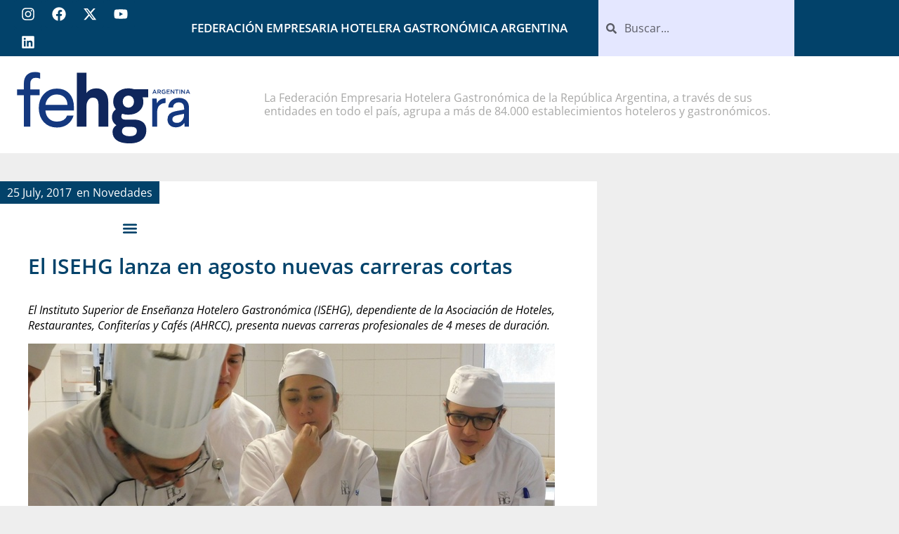

--- FILE ---
content_type: text/html; charset=UTF-8
request_url: https://fehgra.org.ar/archivos/1902
body_size: 30769
content:
<!doctype html>
<html lang="en-US" prefix="og: http://ogp.me/ns# fb: http://ogp.me/ns/fb#">
<head>
	<meta charset="UTF-8">
	<meta name="viewport" content="width=device-width, initial-scale=1">
	<link rel="profile" href="https://gmpg.org/xfn/11">
	<title>El ISEHG lanza en agosto nuevas carreras cortas &#8211; FEHGRA</title>
<meta name='robots' content='max-image-preview:large' />
<link rel='dns-prefetch' href='//widget.tagembed.com' />
<link rel='dns-prefetch' href='//www.googletagmanager.com' />
<link rel="alternate" type="application/rss+xml" title="FEHGRA &raquo; Feed" href="https://fehgra.org.ar/feed" />
<link rel="alternate" type="application/rss+xml" title="FEHGRA &raquo; Comments Feed" href="https://fehgra.org.ar/comments/feed" />
<link rel="alternate" type="application/rss+xml" title="FEHGRA &raquo; El ISEHG lanza en agosto nuevas carreras cortas Comments Feed" href="https://fehgra.org.ar/archivos/1902/feed" />
<link rel="alternate" title="oEmbed (JSON)" type="application/json+oembed" href="https://fehgra.org.ar/wp-json/oembed/1.0/embed?url=https%3A%2F%2Ffehgra.org.ar%2Farchivos%2F1902" />
<link rel="alternate" title="oEmbed (XML)" type="text/xml+oembed" href="https://fehgra.org.ar/wp-json/oembed/1.0/embed?url=https%3A%2F%2Ffehgra.org.ar%2Farchivos%2F1902&#038;format=xml" />
<style id='wp-img-auto-sizes-contain-inline-css'>
img:is([sizes=auto i],[sizes^="auto," i]){contain-intrinsic-size:3000px 1500px}
/*# sourceURL=wp-img-auto-sizes-contain-inline-css */
</style>

<link rel='stylesheet' id='wp-block-library-css' href='https://fehgra.org.ar/wp-includes/css/dist/block-library/style.min.css?ver=6.9' media='all' />
<style id='global-styles-inline-css'>
:root{--wp--preset--aspect-ratio--square: 1;--wp--preset--aspect-ratio--4-3: 4/3;--wp--preset--aspect-ratio--3-4: 3/4;--wp--preset--aspect-ratio--3-2: 3/2;--wp--preset--aspect-ratio--2-3: 2/3;--wp--preset--aspect-ratio--16-9: 16/9;--wp--preset--aspect-ratio--9-16: 9/16;--wp--preset--color--black: #000000;--wp--preset--color--cyan-bluish-gray: #abb8c3;--wp--preset--color--white: #ffffff;--wp--preset--color--pale-pink: #f78da7;--wp--preset--color--vivid-red: #cf2e2e;--wp--preset--color--luminous-vivid-orange: #ff6900;--wp--preset--color--luminous-vivid-amber: #fcb900;--wp--preset--color--light-green-cyan: #7bdcb5;--wp--preset--color--vivid-green-cyan: #00d084;--wp--preset--color--pale-cyan-blue: #8ed1fc;--wp--preset--color--vivid-cyan-blue: #0693e3;--wp--preset--color--vivid-purple: #9b51e0;--wp--preset--gradient--vivid-cyan-blue-to-vivid-purple: linear-gradient(135deg,rgb(6,147,227) 0%,rgb(155,81,224) 100%);--wp--preset--gradient--light-green-cyan-to-vivid-green-cyan: linear-gradient(135deg,rgb(122,220,180) 0%,rgb(0,208,130) 100%);--wp--preset--gradient--luminous-vivid-amber-to-luminous-vivid-orange: linear-gradient(135deg,rgb(252,185,0) 0%,rgb(255,105,0) 100%);--wp--preset--gradient--luminous-vivid-orange-to-vivid-red: linear-gradient(135deg,rgb(255,105,0) 0%,rgb(207,46,46) 100%);--wp--preset--gradient--very-light-gray-to-cyan-bluish-gray: linear-gradient(135deg,rgb(238,238,238) 0%,rgb(169,184,195) 100%);--wp--preset--gradient--cool-to-warm-spectrum: linear-gradient(135deg,rgb(74,234,220) 0%,rgb(151,120,209) 20%,rgb(207,42,186) 40%,rgb(238,44,130) 60%,rgb(251,105,98) 80%,rgb(254,248,76) 100%);--wp--preset--gradient--blush-light-purple: linear-gradient(135deg,rgb(255,206,236) 0%,rgb(152,150,240) 100%);--wp--preset--gradient--blush-bordeaux: linear-gradient(135deg,rgb(254,205,165) 0%,rgb(254,45,45) 50%,rgb(107,0,62) 100%);--wp--preset--gradient--luminous-dusk: linear-gradient(135deg,rgb(255,203,112) 0%,rgb(199,81,192) 50%,rgb(65,88,208) 100%);--wp--preset--gradient--pale-ocean: linear-gradient(135deg,rgb(255,245,203) 0%,rgb(182,227,212) 50%,rgb(51,167,181) 100%);--wp--preset--gradient--electric-grass: linear-gradient(135deg,rgb(202,248,128) 0%,rgb(113,206,126) 100%);--wp--preset--gradient--midnight: linear-gradient(135deg,rgb(2,3,129) 0%,rgb(40,116,252) 100%);--wp--preset--font-size--small: 13px;--wp--preset--font-size--medium: 20px;--wp--preset--font-size--large: 36px;--wp--preset--font-size--x-large: 42px;--wp--preset--spacing--20: 0.44rem;--wp--preset--spacing--30: 0.67rem;--wp--preset--spacing--40: 1rem;--wp--preset--spacing--50: 1.5rem;--wp--preset--spacing--60: 2.25rem;--wp--preset--spacing--70: 3.38rem;--wp--preset--spacing--80: 5.06rem;--wp--preset--shadow--natural: 6px 6px 9px rgba(0, 0, 0, 0.2);--wp--preset--shadow--deep: 12px 12px 50px rgba(0, 0, 0, 0.4);--wp--preset--shadow--sharp: 6px 6px 0px rgba(0, 0, 0, 0.2);--wp--preset--shadow--outlined: 6px 6px 0px -3px rgb(255, 255, 255), 6px 6px rgb(0, 0, 0);--wp--preset--shadow--crisp: 6px 6px 0px rgb(0, 0, 0);}:root { --wp--style--global--content-size: 800px;--wp--style--global--wide-size: 1200px; }:where(body) { margin: 0; }.wp-site-blocks > .alignleft { float: left; margin-right: 2em; }.wp-site-blocks > .alignright { float: right; margin-left: 2em; }.wp-site-blocks > .aligncenter { justify-content: center; margin-left: auto; margin-right: auto; }:where(.wp-site-blocks) > * { margin-block-start: 24px; margin-block-end: 0; }:where(.wp-site-blocks) > :first-child { margin-block-start: 0; }:where(.wp-site-blocks) > :last-child { margin-block-end: 0; }:root { --wp--style--block-gap: 24px; }:root :where(.is-layout-flow) > :first-child{margin-block-start: 0;}:root :where(.is-layout-flow) > :last-child{margin-block-end: 0;}:root :where(.is-layout-flow) > *{margin-block-start: 24px;margin-block-end: 0;}:root :where(.is-layout-constrained) > :first-child{margin-block-start: 0;}:root :where(.is-layout-constrained) > :last-child{margin-block-end: 0;}:root :where(.is-layout-constrained) > *{margin-block-start: 24px;margin-block-end: 0;}:root :where(.is-layout-flex){gap: 24px;}:root :where(.is-layout-grid){gap: 24px;}.is-layout-flow > .alignleft{float: left;margin-inline-start: 0;margin-inline-end: 2em;}.is-layout-flow > .alignright{float: right;margin-inline-start: 2em;margin-inline-end: 0;}.is-layout-flow > .aligncenter{margin-left: auto !important;margin-right: auto !important;}.is-layout-constrained > .alignleft{float: left;margin-inline-start: 0;margin-inline-end: 2em;}.is-layout-constrained > .alignright{float: right;margin-inline-start: 2em;margin-inline-end: 0;}.is-layout-constrained > .aligncenter{margin-left: auto !important;margin-right: auto !important;}.is-layout-constrained > :where(:not(.alignleft):not(.alignright):not(.alignfull)){max-width: var(--wp--style--global--content-size);margin-left: auto !important;margin-right: auto !important;}.is-layout-constrained > .alignwide{max-width: var(--wp--style--global--wide-size);}body .is-layout-flex{display: flex;}.is-layout-flex{flex-wrap: wrap;align-items: center;}.is-layout-flex > :is(*, div){margin: 0;}body .is-layout-grid{display: grid;}.is-layout-grid > :is(*, div){margin: 0;}body{padding-top: 0px;padding-right: 0px;padding-bottom: 0px;padding-left: 0px;}a:where(:not(.wp-element-button)){text-decoration: underline;}:root :where(.wp-element-button, .wp-block-button__link){background-color: #32373c;border-width: 0;color: #fff;font-family: inherit;font-size: inherit;font-style: inherit;font-weight: inherit;letter-spacing: inherit;line-height: inherit;padding-top: calc(0.667em + 2px);padding-right: calc(1.333em + 2px);padding-bottom: calc(0.667em + 2px);padding-left: calc(1.333em + 2px);text-decoration: none;text-transform: inherit;}.has-black-color{color: var(--wp--preset--color--black) !important;}.has-cyan-bluish-gray-color{color: var(--wp--preset--color--cyan-bluish-gray) !important;}.has-white-color{color: var(--wp--preset--color--white) !important;}.has-pale-pink-color{color: var(--wp--preset--color--pale-pink) !important;}.has-vivid-red-color{color: var(--wp--preset--color--vivid-red) !important;}.has-luminous-vivid-orange-color{color: var(--wp--preset--color--luminous-vivid-orange) !important;}.has-luminous-vivid-amber-color{color: var(--wp--preset--color--luminous-vivid-amber) !important;}.has-light-green-cyan-color{color: var(--wp--preset--color--light-green-cyan) !important;}.has-vivid-green-cyan-color{color: var(--wp--preset--color--vivid-green-cyan) !important;}.has-pale-cyan-blue-color{color: var(--wp--preset--color--pale-cyan-blue) !important;}.has-vivid-cyan-blue-color{color: var(--wp--preset--color--vivid-cyan-blue) !important;}.has-vivid-purple-color{color: var(--wp--preset--color--vivid-purple) !important;}.has-black-background-color{background-color: var(--wp--preset--color--black) !important;}.has-cyan-bluish-gray-background-color{background-color: var(--wp--preset--color--cyan-bluish-gray) !important;}.has-white-background-color{background-color: var(--wp--preset--color--white) !important;}.has-pale-pink-background-color{background-color: var(--wp--preset--color--pale-pink) !important;}.has-vivid-red-background-color{background-color: var(--wp--preset--color--vivid-red) !important;}.has-luminous-vivid-orange-background-color{background-color: var(--wp--preset--color--luminous-vivid-orange) !important;}.has-luminous-vivid-amber-background-color{background-color: var(--wp--preset--color--luminous-vivid-amber) !important;}.has-light-green-cyan-background-color{background-color: var(--wp--preset--color--light-green-cyan) !important;}.has-vivid-green-cyan-background-color{background-color: var(--wp--preset--color--vivid-green-cyan) !important;}.has-pale-cyan-blue-background-color{background-color: var(--wp--preset--color--pale-cyan-blue) !important;}.has-vivid-cyan-blue-background-color{background-color: var(--wp--preset--color--vivid-cyan-blue) !important;}.has-vivid-purple-background-color{background-color: var(--wp--preset--color--vivid-purple) !important;}.has-black-border-color{border-color: var(--wp--preset--color--black) !important;}.has-cyan-bluish-gray-border-color{border-color: var(--wp--preset--color--cyan-bluish-gray) !important;}.has-white-border-color{border-color: var(--wp--preset--color--white) !important;}.has-pale-pink-border-color{border-color: var(--wp--preset--color--pale-pink) !important;}.has-vivid-red-border-color{border-color: var(--wp--preset--color--vivid-red) !important;}.has-luminous-vivid-orange-border-color{border-color: var(--wp--preset--color--luminous-vivid-orange) !important;}.has-luminous-vivid-amber-border-color{border-color: var(--wp--preset--color--luminous-vivid-amber) !important;}.has-light-green-cyan-border-color{border-color: var(--wp--preset--color--light-green-cyan) !important;}.has-vivid-green-cyan-border-color{border-color: var(--wp--preset--color--vivid-green-cyan) !important;}.has-pale-cyan-blue-border-color{border-color: var(--wp--preset--color--pale-cyan-blue) !important;}.has-vivid-cyan-blue-border-color{border-color: var(--wp--preset--color--vivid-cyan-blue) !important;}.has-vivid-purple-border-color{border-color: var(--wp--preset--color--vivid-purple) !important;}.has-vivid-cyan-blue-to-vivid-purple-gradient-background{background: var(--wp--preset--gradient--vivid-cyan-blue-to-vivid-purple) !important;}.has-light-green-cyan-to-vivid-green-cyan-gradient-background{background: var(--wp--preset--gradient--light-green-cyan-to-vivid-green-cyan) !important;}.has-luminous-vivid-amber-to-luminous-vivid-orange-gradient-background{background: var(--wp--preset--gradient--luminous-vivid-amber-to-luminous-vivid-orange) !important;}.has-luminous-vivid-orange-to-vivid-red-gradient-background{background: var(--wp--preset--gradient--luminous-vivid-orange-to-vivid-red) !important;}.has-very-light-gray-to-cyan-bluish-gray-gradient-background{background: var(--wp--preset--gradient--very-light-gray-to-cyan-bluish-gray) !important;}.has-cool-to-warm-spectrum-gradient-background{background: var(--wp--preset--gradient--cool-to-warm-spectrum) !important;}.has-blush-light-purple-gradient-background{background: var(--wp--preset--gradient--blush-light-purple) !important;}.has-blush-bordeaux-gradient-background{background: var(--wp--preset--gradient--blush-bordeaux) !important;}.has-luminous-dusk-gradient-background{background: var(--wp--preset--gradient--luminous-dusk) !important;}.has-pale-ocean-gradient-background{background: var(--wp--preset--gradient--pale-ocean) !important;}.has-electric-grass-gradient-background{background: var(--wp--preset--gradient--electric-grass) !important;}.has-midnight-gradient-background{background: var(--wp--preset--gradient--midnight) !important;}.has-small-font-size{font-size: var(--wp--preset--font-size--small) !important;}.has-medium-font-size{font-size: var(--wp--preset--font-size--medium) !important;}.has-large-font-size{font-size: var(--wp--preset--font-size--large) !important;}.has-x-large-font-size{font-size: var(--wp--preset--font-size--x-large) !important;}
:root :where(.wp-block-pullquote){font-size: 1.5em;line-height: 1.6;}
/*# sourceURL=global-styles-inline-css */
</style>
<link rel='stylesheet' id='hello-elementor-css' href='https://fehgra.org.ar/wp-content/themes/hello-elementor/assets/css/reset.css?ver=3.4.5' media='all' />
<link rel='stylesheet' id='hello-elementor-theme-style-css' href='https://fehgra.org.ar/wp-content/themes/hello-elementor/assets/css/theme.css?ver=3.4.5' media='all' />
<link rel='stylesheet' id='hello-elementor-header-footer-css' href='https://fehgra.org.ar/wp-content/themes/hello-elementor/assets/css/header-footer.css?ver=3.4.5' media='all' />
<link rel='stylesheet' id='elementor-frontend-css' href='https://fehgra.org.ar/wp-content/plugins/elementor/assets/css/frontend.min.css?ver=3.34.1' media='all' />
<link rel='stylesheet' id='elementor-post-13127-css' href='https://fehgra.org.ar/wp-content/uploads/elementor/css/post-13127.css?ver=1768899516' media='all' />
<link rel='stylesheet' id='widget-image-css' href='https://fehgra.org.ar/wp-content/plugins/elementor/assets/css/widget-image.min.css?ver=3.34.1' media='all' />
<link rel='stylesheet' id='widget-nav-menu-css' href='https://fehgra.org.ar/wp-content/plugins/elementor-pro/assets/css/widget-nav-menu.min.css?ver=3.34.0' media='all' />
<link rel='stylesheet' id='widget-social-icons-css' href='https://fehgra.org.ar/wp-content/plugins/elementor/assets/css/widget-social-icons.min.css?ver=3.34.1' media='all' />
<link rel='stylesheet' id='e-apple-webkit-css' href='https://fehgra.org.ar/wp-content/plugins/elementor/assets/css/conditionals/apple-webkit.min.css?ver=3.34.1' media='all' />
<link rel='stylesheet' id='widget-search-form-css' href='https://fehgra.org.ar/wp-content/plugins/elementor-pro/assets/css/widget-search-form.min.css?ver=3.34.0' media='all' />
<link rel='stylesheet' id='widget-heading-css' href='https://fehgra.org.ar/wp-content/plugins/elementor/assets/css/widget-heading.min.css?ver=3.34.1' media='all' />
<link rel='stylesheet' id='widget-spacer-css' href='https://fehgra.org.ar/wp-content/plugins/elementor/assets/css/widget-spacer.min.css?ver=3.34.1' media='all' />
<link rel='stylesheet' id='widget-divider-css' href='https://fehgra.org.ar/wp-content/plugins/elementor/assets/css/widget-divider.min.css?ver=3.34.1' media='all' />
<link rel='stylesheet' id='swiper-css' href='https://fehgra.org.ar/wp-content/plugins/elementor/assets/lib/swiper/v8/css/swiper.min.css?ver=8.4.5' media='all' />
<link rel='stylesheet' id='e-swiper-css' href='https://fehgra.org.ar/wp-content/plugins/elementor/assets/css/conditionals/e-swiper.min.css?ver=3.34.1' media='all' />
<link rel='stylesheet' id='widget-image-carousel-css' href='https://fehgra.org.ar/wp-content/plugins/elementor/assets/css/widget-image-carousel.min.css?ver=3.34.1' media='all' />
<link rel='stylesheet' id='widget-posts-css' href='https://fehgra.org.ar/wp-content/plugins/elementor-pro/assets/css/widget-posts.min.css?ver=3.34.0' media='all' />
<link rel='stylesheet' id='widget-video-css' href='https://fehgra.org.ar/wp-content/plugins/elementor/assets/css/widget-video.min.css?ver=3.34.1' media='all' />
<link rel='stylesheet' id='e-animation-fadeInUp-css' href='https://fehgra.org.ar/wp-content/plugins/elementor/assets/lib/animations/styles/fadeInUp.min.css?ver=3.34.1' media='all' />
<link rel='stylesheet' id='e-popup-css' href='https://fehgra.org.ar/wp-content/plugins/elementor-pro/assets/css/conditionals/popup.min.css?ver=3.34.0' media='all' />
<link rel='stylesheet' id='elementor-post-15501-css' href='https://fehgra.org.ar/wp-content/uploads/elementor/css/post-15501.css?ver=1768899517' media='all' />
<link rel='stylesheet' id='elementor-post-13142-css' href='https://fehgra.org.ar/wp-content/uploads/elementor/css/post-13142.css?ver=1768899517' media='all' />
<link rel='stylesheet' id='elementor-post-13968-css' href='https://fehgra.org.ar/wp-content/uploads/elementor/css/post-13968.css?ver=1768899517' media='all' />
<link rel='stylesheet' id='elementor-post-16137-css' href='https://fehgra.org.ar/wp-content/uploads/elementor/css/post-16137.css?ver=1768899517' media='all' />
<link rel='stylesheet' id='elementor-post-14005-css' href='https://fehgra.org.ar/wp-content/uploads/elementor/css/post-14005.css?ver=1768899518' media='all' />
<link rel='stylesheet' id='elementor-post-13997-css' href='https://fehgra.org.ar/wp-content/uploads/elementor/css/post-13997.css?ver=1768899518' media='all' />
<link rel='stylesheet' id='elementor-post-13991-css' href='https://fehgra.org.ar/wp-content/uploads/elementor/css/post-13991.css?ver=1768899518' media='all' />
<link rel='stylesheet' id='elementor-post-13984-css' href='https://fehgra.org.ar/wp-content/uploads/elementor/css/post-13984.css?ver=1768899519' media='all' />
<link rel='stylesheet' id='elementor-post-13474-css' href='https://fehgra.org.ar/wp-content/uploads/elementor/css/post-13474.css?ver=1768899519' media='all' />
<link rel='stylesheet' id='elementor-post-13402-css' href='https://fehgra.org.ar/wp-content/uploads/elementor/css/post-13402.css?ver=1768899519' media='all' />
<link rel='stylesheet' id='elementor-post-13393-css' href='https://fehgra.org.ar/wp-content/uploads/elementor/css/post-13393.css?ver=1768899519' media='all' />
<link rel='stylesheet' id='elementor-gf-local-opensans-css' href='https://fehgra.org.ar/wp-content/uploads/elementor/google-fonts/css/opensans.css?ver=1742288406' media='all' />
<script src="https://fehgra.org.ar/wp-includes/js/jquery/jquery.min.js?ver=3.7.1" id="jquery-core-js"></script>
<script src="https://fehgra.org.ar/wp-includes/js/jquery/jquery-migrate.min.js?ver=3.4.1" id="jquery-migrate-js"></script>
<link rel="https://api.w.org/" href="https://fehgra.org.ar/wp-json/" /><link rel="alternate" title="JSON" type="application/json" href="https://fehgra.org.ar/wp-json/wp/v2/posts/1902" /><link rel="EditURI" type="application/rsd+xml" title="RSD" href="https://fehgra.org.ar/xmlrpc.php?rsd" />
<meta name="generator" content="WordPress 6.9" />
<link rel="canonical" href="https://fehgra.org.ar/archivos/1902" />
<link rel='shortlink' href='https://fehgra.org.ar/?p=1902' />
<meta name="generator" content="Site Kit by Google 1.170.0" /><meta name="generator" content="Elementor 3.34.1; features: e_font_icon_svg, additional_custom_breakpoints; settings: css_print_method-external, google_font-enabled, font_display-swap">
			<style>
				.e-con.e-parent:nth-of-type(n+4):not(.e-lazyloaded):not(.e-no-lazyload),
				.e-con.e-parent:nth-of-type(n+4):not(.e-lazyloaded):not(.e-no-lazyload) * {
					background-image: none !important;
				}
				@media screen and (max-height: 1024px) {
					.e-con.e-parent:nth-of-type(n+3):not(.e-lazyloaded):not(.e-no-lazyload),
					.e-con.e-parent:nth-of-type(n+3):not(.e-lazyloaded):not(.e-no-lazyload) * {
						background-image: none !important;
					}
				}
				@media screen and (max-height: 640px) {
					.e-con.e-parent:nth-of-type(n+2):not(.e-lazyloaded):not(.e-no-lazyload),
					.e-con.e-parent:nth-of-type(n+2):not(.e-lazyloaded):not(.e-no-lazyload) * {
						background-image: none !important;
					}
				}
			</style>
			<link rel="icon" href="https://fehgra.org.ar/wp-content/uploads/2024/02/cropped-SITE-IDENTITY-32x32.jpg" sizes="32x32" />
<link rel="icon" href="https://fehgra.org.ar/wp-content/uploads/2024/02/cropped-SITE-IDENTITY-192x192.jpg" sizes="192x192" />
<link rel="apple-touch-icon" href="https://fehgra.org.ar/wp-content/uploads/2024/02/cropped-SITE-IDENTITY-180x180.jpg" />
<meta name="msapplication-TileImage" content="https://fehgra.org.ar/wp-content/uploads/2024/02/cropped-SITE-IDENTITY-270x270.jpg" />

<!-- START - Open Graph and Twitter Card Tags 3.3.7 -->
 <!-- Facebook Open Graph -->
  <meta property="og:locale" content="en_US"/>
  <meta property="og:site_name" content="FEHGRA"/>
  <meta property="og:title" content="El ISEHG lanza en agosto nuevas carreras cortas"/>
  <meta property="og:url" content="https://fehgra.org.ar/archivos/1902"/>
  <meta property="og:type" content="article"/>
  <meta property="og:description" content="El Instituto Superior de Enseñanza Hotelero Gastronómica (ISEHG), dependiente de la Asociación de Hoteles, Restaurantes, Confiterías y Cafés (AHRCC), presenta nuevas carreras profesionales de 4 meses de duración. 
						
							
						
					Las nuevas carreras cortas son: Ayudante profesional de"/>
  <meta property="article:published_time" content="2017-07-25T03:00:00-03:00"/>
  <meta property="article:modified_time" content="2017-07-25T03:00:00-03:00" />
  <meta property="og:updated_time" content="2017-07-25T03:00:00-03:00" />
  <meta property="article:section" content="Novedades"/>
  <meta property="article:publisher" content="https://www.facebook.com/fehgra"/>
 <!-- Google+ / Schema.org -->
 <!-- Twitter Cards -->
  <meta name="twitter:title" content="El ISEHG lanza en agosto nuevas carreras cortas"/>
  <meta name="twitter:url" content="https://fehgra.org.ar/archivos/1902"/>
  <meta name="twitter:description" content="El Instituto Superior de Enseñanza Hotelero Gastronómica (ISEHG), dependiente de la Asociación de Hoteles, Restaurantes, Confiterías y Cafés (AHRCC), presenta nuevas carreras profesionales de 4 meses de duración. 
						
							
						
					Las nuevas carreras cortas son: Ayudante profesional de"/>
  <meta name="twitter:card" content="summary"/>
  <meta name="twitter:site" content="@@fehgra"/>
 <!-- SEO -->
  <meta name="description" content="El Instituto Superior de Enseñanza Hotelero Gastronómica (ISEHG), dependiente de la Asociación de Hoteles, Restaurantes, Confiterías y Cafés (AHRCC), presenta nuevas carreras profesionales de 4 meses de duración. 
						
							
						
					Las nuevas carreras cortas son: Ayudante profesional de"/>
 <!-- Misc. tags -->
 <!-- is_singular -->
<!-- END - Open Graph and Twitter Card Tags 3.3.7 -->
	
</head>
<body class="wp-singular post-template-default single single-post postid-1902 single-format-standard wp-custom-logo wp-embed-responsive wp-theme-hello-elementor hello-elementor-default elementor-default elementor-kit-13127 elementor-page-13968">

<div id="fb-root"></div>
<script async defer crossorigin="anonymous" src="https://connect.facebook.net/es_LA/sdk.js#xfbml=1&version=v17.0&appId=978483796816238&autoLogAppEvents=1" nonce="DOIaAxer"></script>

<a class="skip-link screen-reader-text" href="#content">Skip to content</a>

		<header data-elementor-type="header" data-elementor-id="15501" class="elementor elementor-15501 elementor-location-header" data-elementor-post-type="elementor_library">
					<section class="elementor-section elementor-top-section elementor-element elementor-element-c2f7d0f elementor-hidden-desktop elementor-hidden-tablet elementor-section-boxed elementor-section-height-default elementor-section-height-default" data-id="c2f7d0f" data-element_type="section" data-settings="{&quot;background_background&quot;:&quot;classic&quot;}">
						<div class="elementor-container elementor-column-gap-default">
					<div class="elementor-column elementor-col-50 elementor-top-column elementor-element elementor-element-65d673e" data-id="65d673e" data-element_type="column">
			<div class="elementor-widget-wrap elementor-element-populated">
						<div class="elementor-element elementor-element-fa725eb elementor-widget elementor-widget-theme-site-logo elementor-widget-image" data-id="fa725eb" data-element_type="widget" data-widget_type="theme-site-logo.default">
				<div class="elementor-widget-container">
											<a href="https://fehgra.org.ar">
			<img width="135" height="59" src="https://fehgra.org.ar/wp-content/uploads/2023/06/logo-para-header-www.svg" class="attachment-full size-full wp-image-14817" alt="" />				</a>
											</div>
				</div>
					</div>
		</div>
				<div class="elementor-column elementor-col-50 elementor-top-column elementor-element elementor-element-1ebc150" data-id="1ebc150" data-element_type="column">
			<div class="elementor-widget-wrap elementor-element-populated">
						<div class="elementor-element elementor-element-970854e elementor-nav-menu--dropdown-mobile elementor-nav-menu--stretch elementor-nav-menu__text-align-aside elementor-nav-menu--toggle elementor-nav-menu--burger elementor-widget elementor-widget-nav-menu" data-id="970854e" data-element_type="widget" data-settings="{&quot;full_width&quot;:&quot;stretch&quot;,&quot;layout&quot;:&quot;horizontal&quot;,&quot;submenu_icon&quot;:{&quot;value&quot;:&quot;&lt;svg aria-hidden=\&quot;true\&quot; class=\&quot;e-font-icon-svg e-fas-caret-down\&quot; viewBox=\&quot;0 0 320 512\&quot; xmlns=\&quot;http:\/\/www.w3.org\/2000\/svg\&quot;&gt;&lt;path d=\&quot;M31.3 192h257.3c17.8 0 26.7 21.5 14.1 34.1L174.1 354.8c-7.8 7.8-20.5 7.8-28.3 0L17.2 226.1C4.6 213.5 13.5 192 31.3 192z\&quot;&gt;&lt;\/path&gt;&lt;\/svg&gt;&quot;,&quot;library&quot;:&quot;fa-solid&quot;},&quot;toggle&quot;:&quot;burger&quot;}" data-widget_type="nav-menu.default">
				<div class="elementor-widget-container">
								<nav aria-label="Menu" class="elementor-nav-menu--main elementor-nav-menu__container elementor-nav-menu--layout-horizontal e--pointer-underline e--animation-fade">
				<ul id="menu-1-970854e" class="elementor-nav-menu"><li class="menu-item menu-item-type-taxonomy menu-item-object-category current-post-ancestor current-menu-parent current-post-parent menu-item-has-children menu-item-4766"><a href="https://fehgra.org.ar/archivos/category/categoria-novedades" class="elementor-item">Noticias</a>
<ul class="sub-menu elementor-nav-menu--dropdown">
	<li class="menu-item menu-item-type-taxonomy menu-item-object-category current-post-ancestor current-menu-parent current-post-parent menu-item-200"><a href="https://fehgra.org.ar/archivos/category/categoria-novedades" class="elementor-sub-item">Novedades</a></li>
	<li class="menu-item menu-item-type-taxonomy menu-item-object-category menu-item-201"><a href="https://fehgra.org.ar/archivos/category/gacetillas-de-prensa" class="elementor-sub-item">Gacetillas de prensa</a></li>
</ul>
</li>
<li class="menu-item menu-item-type-custom menu-item-object-custom menu-item-has-children menu-item-203"><a href="#" class="elementor-item elementor-item-anchor">Departamentos</a>
<ul class="sub-menu elementor-nav-menu--dropdown">
	<li class="menu-item menu-item-type-post_type menu-item-object-page menu-item-13653"><a href="https://fehgra.org.ar/capacitacion-y-formacion-profesional" class="elementor-sub-item">Capacitación y Formación Profesional</a></li>
	<li class="menu-item menu-item-type-post_type menu-item-object-page menu-item-13912"><a href="https://fehgra.org.ar/departamento-de-politica-tributaria" class="elementor-sub-item">Política Tributaria</a></li>
	<li class="menu-item menu-item-type-post_type menu-item-object-page menu-item-14123"><a href="https://fehgra.org.ar/departamento-de-politica-laboral-y-social" class="elementor-sub-item">Política Laboral y Social</a></li>
	<li class="menu-item menu-item-type-post_type menu-item-object-page menu-item-41178"><a href="https://fehgra.org.ar/departamento-de-legales" class="elementor-sub-item">Legales</a></li>
	<li class="menu-item menu-item-type-post_type menu-item-object-page menu-item-14214"><a href="https://fehgra.org.ar/turismo-2" class="elementor-sub-item">Turismo</a></li>
	<li class="menu-item menu-item-type-post_type menu-item-object-page menu-item-14213"><a href="https://fehgra.org.ar/entidades-fehgra-2" class="elementor-sub-item">Entidades FEHGRA</a></li>
</ul>
</li>
<li class="menu-item menu-item-type-custom menu-item-object-custom menu-item-14350"><a href="/#entidades" class="elementor-item elementor-item-anchor">Entidades</a></li>
<li class="menu-item menu-item-type-custom menu-item-object-custom menu-item-9035"><a target="_blank" href="https://www.fehgraeduca.org.ar/" class="elementor-item">FEHGRA EDUCA</a></li>
<li class="menu-item menu-item-type-custom menu-item-object-custom menu-item-30427"><a href="https://fehgra.org.ar/capacitacion-y-formacion-profesional/#induccion" class="elementor-item elementor-item-anchor">Videos de Inducción</a></li>
<li class="menu-item menu-item-type-custom menu-item-object-custom menu-item-29654"><a href="/#indicadores" class="elementor-item elementor-item-anchor">Indicadores de la Actividad</a></li>
<li class="menu-item menu-item-type-post_type menu-item-object-page menu-item-14185"><a href="https://fehgra.org.ar/acerca-de-fehgra" class="elementor-item">Acerca de Fehgra</a></li>
</ul>			</nav>
					<div class="elementor-menu-toggle" role="button" tabindex="0" aria-label="Menu Toggle" aria-expanded="false">
			<svg aria-hidden="true" role="presentation" class="elementor-menu-toggle__icon--open e-font-icon-svg e-eicon-menu-bar" viewBox="0 0 1000 1000" xmlns="http://www.w3.org/2000/svg"><path d="M104 333H896C929 333 958 304 958 271S929 208 896 208H104C71 208 42 237 42 271S71 333 104 333ZM104 583H896C929 583 958 554 958 521S929 458 896 458H104C71 458 42 487 42 521S71 583 104 583ZM104 833H896C929 833 958 804 958 771S929 708 896 708H104C71 708 42 737 42 771S71 833 104 833Z"></path></svg><svg aria-hidden="true" role="presentation" class="elementor-menu-toggle__icon--close e-font-icon-svg e-eicon-close" viewBox="0 0 1000 1000" xmlns="http://www.w3.org/2000/svg"><path d="M742 167L500 408 258 167C246 154 233 150 217 150 196 150 179 158 167 167 154 179 150 196 150 212 150 229 154 242 171 254L408 500 167 742C138 771 138 800 167 829 196 858 225 858 254 829L496 587 738 829C750 842 767 846 783 846 800 846 817 842 829 829 842 817 846 804 846 783 846 767 842 750 829 737L588 500 833 258C863 229 863 200 833 171 804 137 775 137 742 167Z"></path></svg>		</div>
					<nav class="elementor-nav-menu--dropdown elementor-nav-menu__container" aria-hidden="true">
				<ul id="menu-2-970854e" class="elementor-nav-menu"><li class="menu-item menu-item-type-taxonomy menu-item-object-category current-post-ancestor current-menu-parent current-post-parent menu-item-has-children menu-item-4766"><a href="https://fehgra.org.ar/archivos/category/categoria-novedades" class="elementor-item" tabindex="-1">Noticias</a>
<ul class="sub-menu elementor-nav-menu--dropdown">
	<li class="menu-item menu-item-type-taxonomy menu-item-object-category current-post-ancestor current-menu-parent current-post-parent menu-item-200"><a href="https://fehgra.org.ar/archivos/category/categoria-novedades" class="elementor-sub-item" tabindex="-1">Novedades</a></li>
	<li class="menu-item menu-item-type-taxonomy menu-item-object-category menu-item-201"><a href="https://fehgra.org.ar/archivos/category/gacetillas-de-prensa" class="elementor-sub-item" tabindex="-1">Gacetillas de prensa</a></li>
</ul>
</li>
<li class="menu-item menu-item-type-custom menu-item-object-custom menu-item-has-children menu-item-203"><a href="#" class="elementor-item elementor-item-anchor" tabindex="-1">Departamentos</a>
<ul class="sub-menu elementor-nav-menu--dropdown">
	<li class="menu-item menu-item-type-post_type menu-item-object-page menu-item-13653"><a href="https://fehgra.org.ar/capacitacion-y-formacion-profesional" class="elementor-sub-item" tabindex="-1">Capacitación y Formación Profesional</a></li>
	<li class="menu-item menu-item-type-post_type menu-item-object-page menu-item-13912"><a href="https://fehgra.org.ar/departamento-de-politica-tributaria" class="elementor-sub-item" tabindex="-1">Política Tributaria</a></li>
	<li class="menu-item menu-item-type-post_type menu-item-object-page menu-item-14123"><a href="https://fehgra.org.ar/departamento-de-politica-laboral-y-social" class="elementor-sub-item" tabindex="-1">Política Laboral y Social</a></li>
	<li class="menu-item menu-item-type-post_type menu-item-object-page menu-item-41178"><a href="https://fehgra.org.ar/departamento-de-legales" class="elementor-sub-item" tabindex="-1">Legales</a></li>
	<li class="menu-item menu-item-type-post_type menu-item-object-page menu-item-14214"><a href="https://fehgra.org.ar/turismo-2" class="elementor-sub-item" tabindex="-1">Turismo</a></li>
	<li class="menu-item menu-item-type-post_type menu-item-object-page menu-item-14213"><a href="https://fehgra.org.ar/entidades-fehgra-2" class="elementor-sub-item" tabindex="-1">Entidades FEHGRA</a></li>
</ul>
</li>
<li class="menu-item menu-item-type-custom menu-item-object-custom menu-item-14350"><a href="/#entidades" class="elementor-item elementor-item-anchor" tabindex="-1">Entidades</a></li>
<li class="menu-item menu-item-type-custom menu-item-object-custom menu-item-9035"><a target="_blank" href="https://www.fehgraeduca.org.ar/" class="elementor-item" tabindex="-1">FEHGRA EDUCA</a></li>
<li class="menu-item menu-item-type-custom menu-item-object-custom menu-item-30427"><a href="https://fehgra.org.ar/capacitacion-y-formacion-profesional/#induccion" class="elementor-item elementor-item-anchor" tabindex="-1">Videos de Inducción</a></li>
<li class="menu-item menu-item-type-custom menu-item-object-custom menu-item-29654"><a href="/#indicadores" class="elementor-item elementor-item-anchor" tabindex="-1">Indicadores de la Actividad</a></li>
<li class="menu-item menu-item-type-post_type menu-item-object-page menu-item-14185"><a href="https://fehgra.org.ar/acerca-de-fehgra" class="elementor-item" tabindex="-1">Acerca de Fehgra</a></li>
</ul>			</nav>
						</div>
				</div>
					</div>
		</div>
					</div>
		</section>
				<section class="elementor-section elementor-top-section elementor-element elementor-element-50def50 elementor-section-content-middle elementor-section-stretched elementor-reverse-mobile elementor-section-boxed elementor-section-height-default elementor-section-height-default" data-id="50def50" data-element_type="section" data-settings="{&quot;stretch_section&quot;:&quot;section-stretched&quot;,&quot;background_background&quot;:&quot;classic&quot;}">
						<div class="elementor-container elementor-column-gap-no">
					<div class="elementor-column elementor-col-33 elementor-top-column elementor-element elementor-element-647536e" data-id="647536e" data-element_type="column">
			<div class="elementor-widget-wrap elementor-element-populated">
						<div class="elementor-element elementor-element-3d0f941 e-grid-align-left e-grid-align-mobile-center elementor-shape-rounded elementor-grid-0 elementor-widget elementor-widget-social-icons" data-id="3d0f941" data-element_type="widget" data-widget_type="social-icons.default">
				<div class="elementor-widget-container">
							<div class="elementor-social-icons-wrapper elementor-grid" role="list">
							<span class="elementor-grid-item" role="listitem">
					<a class="elementor-icon elementor-social-icon elementor-social-icon-instagram elementor-repeater-item-524c9f7" href="https://www.instagram.com/fehgra_ok/" target="_blank">
						<span class="elementor-screen-only">Instagram</span>
						<svg aria-hidden="true" class="e-font-icon-svg e-fab-instagram" viewBox="0 0 448 512" xmlns="http://www.w3.org/2000/svg"><path d="M224.1 141c-63.6 0-114.9 51.3-114.9 114.9s51.3 114.9 114.9 114.9S339 319.5 339 255.9 287.7 141 224.1 141zm0 189.6c-41.1 0-74.7-33.5-74.7-74.7s33.5-74.7 74.7-74.7 74.7 33.5 74.7 74.7-33.6 74.7-74.7 74.7zm146.4-194.3c0 14.9-12 26.8-26.8 26.8-14.9 0-26.8-12-26.8-26.8s12-26.8 26.8-26.8 26.8 12 26.8 26.8zm76.1 27.2c-1.7-35.9-9.9-67.7-36.2-93.9-26.2-26.2-58-34.4-93.9-36.2-37-2.1-147.9-2.1-184.9 0-35.8 1.7-67.6 9.9-93.9 36.1s-34.4 58-36.2 93.9c-2.1 37-2.1 147.9 0 184.9 1.7 35.9 9.9 67.7 36.2 93.9s58 34.4 93.9 36.2c37 2.1 147.9 2.1 184.9 0 35.9-1.7 67.7-9.9 93.9-36.2 26.2-26.2 34.4-58 36.2-93.9 2.1-37 2.1-147.8 0-184.8zM398.8 388c-7.8 19.6-22.9 34.7-42.6 42.6-29.5 11.7-99.5 9-132.1 9s-102.7 2.6-132.1-9c-19.6-7.8-34.7-22.9-42.6-42.6-11.7-29.5-9-99.5-9-132.1s-2.6-102.7 9-132.1c7.8-19.6 22.9-34.7 42.6-42.6 29.5-11.7 99.5-9 132.1-9s102.7-2.6 132.1 9c19.6 7.8 34.7 22.9 42.6 42.6 11.7 29.5 9 99.5 9 132.1s2.7 102.7-9 132.1z"></path></svg>					</a>
				</span>
							<span class="elementor-grid-item" role="listitem">
					<a class="elementor-icon elementor-social-icon elementor-social-icon-facebook elementor-repeater-item-50ebed7" href="https://www.facebook.com/fehgra" target="_blank">
						<span class="elementor-screen-only">Facebook</span>
						<svg aria-hidden="true" class="e-font-icon-svg e-fab-facebook" viewBox="0 0 512 512" xmlns="http://www.w3.org/2000/svg"><path d="M504 256C504 119 393 8 256 8S8 119 8 256c0 123.78 90.69 226.38 209.25 245V327.69h-63V256h63v-54.64c0-62.15 37-96.48 93.67-96.48 27.14 0 55.52 4.84 55.52 4.84v61h-31.28c-30.8 0-40.41 19.12-40.41 38.73V256h68.78l-11 71.69h-57.78V501C413.31 482.38 504 379.78 504 256z"></path></svg>					</a>
				</span>
							<span class="elementor-grid-item" role="listitem">
					<a class="elementor-icon elementor-social-icon elementor-social-icon- elementor-repeater-item-c7dbe52" href="https://twitter.com/fehgra" target="_blank">
						<span class="elementor-screen-only"></span>
						<svg xmlns="http://www.w3.org/2000/svg" viewBox="0 0 512 512"><path d="M389.2 48h70.6L305.6 224.2 487 464H345L233.7 318.6 106.5 464H35.8L200.7 275.5 26.8 48H172.4L272.9 180.9 389.2 48zM364.4 421.8h39.1L151.1 88h-42L364.4 421.8z"></path></svg>					</a>
				</span>
							<span class="elementor-grid-item" role="listitem">
					<a class="elementor-icon elementor-social-icon elementor-social-icon-youtube elementor-repeater-item-c6dfa8a" href="https://www.youtube.com/@fehgra/videos" target="_blank">
						<span class="elementor-screen-only">Youtube</span>
						<svg aria-hidden="true" class="e-font-icon-svg e-fab-youtube" viewBox="0 0 576 512" xmlns="http://www.w3.org/2000/svg"><path d="M549.655 124.083c-6.281-23.65-24.787-42.276-48.284-48.597C458.781 64 288 64 288 64S117.22 64 74.629 75.486c-23.497 6.322-42.003 24.947-48.284 48.597-11.412 42.867-11.412 132.305-11.412 132.305s0 89.438 11.412 132.305c6.281 23.65 24.787 41.5 48.284 47.821C117.22 448 288 448 288 448s170.78 0 213.371-11.486c23.497-6.321 42.003-24.171 48.284-47.821 11.412-42.867 11.412-132.305 11.412-132.305s0-89.438-11.412-132.305zm-317.51 213.508V175.185l142.739 81.205-142.739 81.201z"></path></svg>					</a>
				</span>
							<span class="elementor-grid-item" role="listitem">
					<a class="elementor-icon elementor-social-icon elementor-social-icon-linkedin elementor-repeater-item-87004df" href="https://www.linkedin.com/company/fehgra/?originalSubdomain=ar" target="_blank">
						<span class="elementor-screen-only">Linkedin</span>
						<svg aria-hidden="true" class="e-font-icon-svg e-fab-linkedin" viewBox="0 0 448 512" xmlns="http://www.w3.org/2000/svg"><path d="M416 32H31.9C14.3 32 0 46.5 0 64.3v383.4C0 465.5 14.3 480 31.9 480H416c17.6 0 32-14.5 32-32.3V64.3c0-17.8-14.4-32.3-32-32.3zM135.4 416H69V202.2h66.5V416zm-33.2-243c-21.3 0-38.5-17.3-38.5-38.5S80.9 96 102.2 96c21.2 0 38.5 17.3 38.5 38.5 0 21.3-17.2 38.5-38.5 38.5zm282.1 243h-66.4V312c0-24.8-.5-56.7-34.5-56.7-34.6 0-39.9 27-39.9 54.9V416h-66.4V202.2h63.7v29.2h.9c8.9-16.8 30.6-34.5 62.9-34.5 67.2 0 79.7 44.3 79.7 101.9V416z"></path></svg>					</a>
				</span>
					</div>
						</div>
				</div>
					</div>
		</div>
				<div class="elementor-column elementor-col-33 elementor-top-column elementor-element elementor-element-e4f63b7" data-id="e4f63b7" data-element_type="column">
			<div class="elementor-widget-wrap elementor-element-populated">
						<div class="elementor-element elementor-element-4f9a172 elementor-widget__width-initial elementor-widget elementor-widget-text-editor" data-id="4f9a172" data-element_type="widget" data-widget_type="text-editor.default">
				<div class="elementor-widget-container">
									<p>FEDERACIÓN EMPRESARIA HOTELERA GASTRONÓMICA ARGENTINA</p>								</div>
				</div>
				<div class="elementor-element elementor-element-ba90a62 elementor-widget__width-initial elementor-hidden-desktop elementor-hidden-tablet elementor-widget elementor-widget-text-editor" data-id="ba90a62" data-element_type="widget" data-widget_type="text-editor.default">
				<div class="elementor-widget-container">
									<p>La Federación Empresaria Hotelera Gastronómica de la República Argentina, a través de sus entidades en todo el país, agrupa a más de 84.000 establecimientos hoteleros y gastronómicos.</p>								</div>
				</div>
					</div>
		</div>
				<div class="elementor-column elementor-col-33 elementor-top-column elementor-element elementor-element-72ecbd0" data-id="72ecbd0" data-element_type="column" data-settings="{&quot;background_background&quot;:&quot;classic&quot;}">
			<div class="elementor-widget-wrap elementor-element-populated">
						<div class="elementor-element elementor-element-f480027 elementor-search-form--skin-minimal elementor-widget-tablet__width-initial elementor-widget elementor-widget-search-form" data-id="f480027" data-element_type="widget" data-settings="{&quot;skin&quot;:&quot;minimal&quot;}" data-widget_type="search-form.default">
				<div class="elementor-widget-container">
							<search role="search">
			<form class="elementor-search-form" action="https://fehgra.org.ar" method="get">
												<div class="elementor-search-form__container">
					<label class="elementor-screen-only" for="elementor-search-form-f480027">Search</label>

											<div class="elementor-search-form__icon">
							<div class="e-font-icon-svg-container"><svg aria-hidden="true" class="e-font-icon-svg e-fas-search" viewBox="0 0 512 512" xmlns="http://www.w3.org/2000/svg"><path d="M505 442.7L405.3 343c-4.5-4.5-10.6-7-17-7H372c27.6-35.3 44-79.7 44-128C416 93.1 322.9 0 208 0S0 93.1 0 208s93.1 208 208 208c48.3 0 92.7-16.4 128-44v16.3c0 6.4 2.5 12.5 7 17l99.7 99.7c9.4 9.4 24.6 9.4 33.9 0l28.3-28.3c9.4-9.4 9.4-24.6.1-34zM208 336c-70.7 0-128-57.2-128-128 0-70.7 57.2-128 128-128 70.7 0 128 57.2 128 128 0 70.7-57.2 128-128 128z"></path></svg></div>							<span class="elementor-screen-only">Search</span>
						</div>
					
					<input id="elementor-search-form-f480027" placeholder="Buscar..." class="elementor-search-form__input" type="search" name="s" value="">
					
					
									</div>
			</form>
		</search>
						</div>
				</div>
					</div>
		</div>
					</div>
		</section>
				<section class="elementor-section elementor-top-section elementor-element elementor-element-b9aa49f elementor-hidden-mobile elementor-section-boxed elementor-section-height-default elementor-section-height-default" data-id="b9aa49f" data-element_type="section" data-settings="{&quot;background_background&quot;:&quot;classic&quot;}">
						<div class="elementor-container elementor-column-gap-no">
					<div class="elementor-column elementor-col-50 elementor-top-column elementor-element elementor-element-4dd2a62" data-id="4dd2a62" data-element_type="column">
			<div class="elementor-widget-wrap elementor-element-populated">
						<div class="elementor-element elementor-element-dcae845 elementor-widget elementor-widget-theme-site-logo elementor-widget-image" data-id="dcae845" data-element_type="widget" data-widget_type="theme-site-logo.default">
				<div class="elementor-widget-container">
											<a href="https://fehgra.org.ar">
			<img width="135" height="59" src="https://fehgra.org.ar/wp-content/uploads/2023/06/logo-para-header-www.svg" class="attachment-full size-full wp-image-14817" alt="" />				</a>
											</div>
				</div>
					</div>
		</div>
				<div class="elementor-column elementor-col-50 elementor-top-column elementor-element elementor-element-d6b99a8" data-id="d6b99a8" data-element_type="column">
			<div class="elementor-widget-wrap elementor-element-populated">
						<div class="elementor-element elementor-element-ba66316 elementor-widget elementor-widget-heading" data-id="ba66316" data-element_type="widget" data-widget_type="heading.default">
				<div class="elementor-widget-container">
					<h2 class="elementor-heading-title elementor-size-default">La Federación Empresaria Hotelera Gastronómica de la República Argentina, a través de sus entidades en todo el país, agrupa a más de 84.000 establecimientos hoteleros y gastronómicos.</h2>				</div>
				</div>
					</div>
		</div>
					</div>
		</section>
				</header>
				<div data-elementor-type="single-post" data-elementor-id="13968" class="elementor elementor-13968 elementor-location-single post-1902 post type-post status-publish format-standard has-post-thumbnail hentry category-categoria-novedades" data-elementor-post-type="elementor_library">
					<section class="elementor-section elementor-top-section elementor-element elementor-element-ba9973c elementor-section-boxed elementor-section-height-default elementor-section-height-default" data-id="ba9973c" data-element_type="section">
						<div class="elementor-container elementor-column-gap-default">
					<div class="elementor-column elementor-col-100 elementor-top-column elementor-element elementor-element-2cc82e4" data-id="2cc82e4" data-element_type="column" data-settings="{&quot;background_background&quot;:&quot;classic&quot;}">
			<div class="elementor-widget-wrap elementor-element-populated">
						<div class="elementor-element elementor-element-8894e9e elementor-widget__width-auto elementor-widget elementor-widget-text-editor" data-id="8894e9e" data-element_type="widget" data-widget_type="text-editor.default">
				<div class="elementor-widget-container">
									25 July, 2017								</div>
				</div>
				<div class="elementor-element elementor-element-3cd17d1 elementor-widget__width-auto elementor-widget elementor-widget-text-editor" data-id="3cd17d1" data-element_type="widget" data-widget_type="text-editor.default">
				<div class="elementor-widget-container">
									en <span>Novedades</span>								</div>
				</div>
				<div class="elementor-element elementor-element-6551ab9 elementor-widget__width-auto elementor-absolute elementor-nav-menu__text-align-aside elementor-nav-menu--toggle elementor-nav-menu--burger elementor-widget elementor-widget-nav-menu" data-id="6551ab9" data-element_type="widget" data-settings="{&quot;layout&quot;:&quot;dropdown&quot;,&quot;_position&quot;:&quot;absolute&quot;,&quot;submenu_icon&quot;:{&quot;value&quot;:&quot;&lt;svg aria-hidden=\&quot;true\&quot; class=\&quot;e-font-icon-svg e-fas-caret-down\&quot; viewBox=\&quot;0 0 320 512\&quot; xmlns=\&quot;http:\/\/www.w3.org\/2000\/svg\&quot;&gt;&lt;path d=\&quot;M31.3 192h257.3c17.8 0 26.7 21.5 14.1 34.1L174.1 354.8c-7.8 7.8-20.5 7.8-28.3 0L17.2 226.1C4.6 213.5 13.5 192 31.3 192z\&quot;&gt;&lt;\/path&gt;&lt;\/svg&gt;&quot;,&quot;library&quot;:&quot;fa-solid&quot;},&quot;toggle&quot;:&quot;burger&quot;}" data-widget_type="nav-menu.default">
				<div class="elementor-widget-container">
							<div class="elementor-menu-toggle" role="button" tabindex="0" aria-label="Menu Toggle" aria-expanded="false">
			<svg aria-hidden="true" role="presentation" class="elementor-menu-toggle__icon--open e-font-icon-svg e-eicon-menu-bar" viewBox="0 0 1000 1000" xmlns="http://www.w3.org/2000/svg"><path d="M104 333H896C929 333 958 304 958 271S929 208 896 208H104C71 208 42 237 42 271S71 333 104 333ZM104 583H896C929 583 958 554 958 521S929 458 896 458H104C71 458 42 487 42 521S71 583 104 583ZM104 833H896C929 833 958 804 958 771S929 708 896 708H104C71 708 42 737 42 771S71 833 104 833Z"></path></svg><svg aria-hidden="true" role="presentation" class="elementor-menu-toggle__icon--close e-font-icon-svg e-eicon-close" viewBox="0 0 1000 1000" xmlns="http://www.w3.org/2000/svg"><path d="M742 167L500 408 258 167C246 154 233 150 217 150 196 150 179 158 167 167 154 179 150 196 150 212 150 229 154 242 171 254L408 500 167 742C138 771 138 800 167 829 196 858 225 858 254 829L496 587 738 829C750 842 767 846 783 846 800 846 817 842 829 829 842 817 846 804 846 783 846 767 842 750 829 737L588 500 833 258C863 229 863 200 833 171 804 137 775 137 742 167Z"></path></svg>		</div>
					<nav class="elementor-nav-menu--dropdown elementor-nav-menu__container" aria-hidden="true">
				<ul id="menu-2-6551ab9" class="elementor-nav-menu"><li class="menu-item menu-item-type-taxonomy menu-item-object-category current-post-ancestor current-menu-parent current-post-parent menu-item-has-children menu-item-4766"><a href="https://fehgra.org.ar/archivos/category/categoria-novedades" class="elementor-item" tabindex="-1">Noticias</a>
<ul class="sub-menu elementor-nav-menu--dropdown">
	<li class="menu-item menu-item-type-taxonomy menu-item-object-category current-post-ancestor current-menu-parent current-post-parent menu-item-200"><a href="https://fehgra.org.ar/archivos/category/categoria-novedades" class="elementor-sub-item" tabindex="-1">Novedades</a></li>
	<li class="menu-item menu-item-type-taxonomy menu-item-object-category menu-item-201"><a href="https://fehgra.org.ar/archivos/category/gacetillas-de-prensa" class="elementor-sub-item" tabindex="-1">Gacetillas de prensa</a></li>
</ul>
</li>
<li class="menu-item menu-item-type-custom menu-item-object-custom menu-item-has-children menu-item-203"><a href="#" class="elementor-item elementor-item-anchor" tabindex="-1">Departamentos</a>
<ul class="sub-menu elementor-nav-menu--dropdown">
	<li class="menu-item menu-item-type-post_type menu-item-object-page menu-item-13653"><a href="https://fehgra.org.ar/capacitacion-y-formacion-profesional" class="elementor-sub-item" tabindex="-1">Capacitación y Formación Profesional</a></li>
	<li class="menu-item menu-item-type-post_type menu-item-object-page menu-item-13912"><a href="https://fehgra.org.ar/departamento-de-politica-tributaria" class="elementor-sub-item" tabindex="-1">Política Tributaria</a></li>
	<li class="menu-item menu-item-type-post_type menu-item-object-page menu-item-14123"><a href="https://fehgra.org.ar/departamento-de-politica-laboral-y-social" class="elementor-sub-item" tabindex="-1">Política Laboral y Social</a></li>
	<li class="menu-item menu-item-type-post_type menu-item-object-page menu-item-41178"><a href="https://fehgra.org.ar/departamento-de-legales" class="elementor-sub-item" tabindex="-1">Legales</a></li>
	<li class="menu-item menu-item-type-post_type menu-item-object-page menu-item-14214"><a href="https://fehgra.org.ar/turismo-2" class="elementor-sub-item" tabindex="-1">Turismo</a></li>
	<li class="menu-item menu-item-type-post_type menu-item-object-page menu-item-14213"><a href="https://fehgra.org.ar/entidades-fehgra-2" class="elementor-sub-item" tabindex="-1">Entidades FEHGRA</a></li>
</ul>
</li>
<li class="menu-item menu-item-type-custom menu-item-object-custom menu-item-14350"><a href="/#entidades" class="elementor-item elementor-item-anchor" tabindex="-1">Entidades</a></li>
<li class="menu-item menu-item-type-custom menu-item-object-custom menu-item-9035"><a target="_blank" href="https://www.fehgraeduca.org.ar/" class="elementor-item" tabindex="-1">FEHGRA EDUCA</a></li>
<li class="menu-item menu-item-type-custom menu-item-object-custom menu-item-30427"><a href="https://fehgra.org.ar/capacitacion-y-formacion-profesional/#induccion" class="elementor-item elementor-item-anchor" tabindex="-1">Videos de Inducción</a></li>
<li class="menu-item menu-item-type-custom menu-item-object-custom menu-item-29654"><a href="/#indicadores" class="elementor-item elementor-item-anchor" tabindex="-1">Indicadores de la Actividad</a></li>
<li class="menu-item menu-item-type-post_type menu-item-object-page menu-item-14185"><a href="https://fehgra.org.ar/acerca-de-fehgra" class="elementor-item" tabindex="-1">Acerca de Fehgra</a></li>
</ul>			</nav>
						</div>
				</div>
					</div>
		</div>
					</div>
		</section>
				<section class="elementor-section elementor-top-section elementor-element elementor-element-f2314c4 elementor-section-boxed elementor-section-height-default elementor-section-height-default" data-id="f2314c4" data-element_type="section">
						<div class="elementor-container elementor-column-gap-default">
					<div class="elementor-column elementor-col-100 elementor-top-column elementor-element elementor-element-831be9f" data-id="831be9f" data-element_type="column" data-settings="{&quot;background_background&quot;:&quot;classic&quot;}">
			<div class="elementor-widget-wrap elementor-element-populated">
						<div class="elementor-element elementor-element-7163205 elementor-widget elementor-widget-theme-post-title elementor-page-title elementor-widget-heading" data-id="7163205" data-element_type="widget" data-widget_type="theme-post-title.default">
				<div class="elementor-widget-container">
					<h1 class="elementor-heading-title elementor-size-default">El ISEHG lanza en agosto nuevas carreras cortas</h1>				</div>
				</div>
					</div>
		</div>
					</div>
		</section>
				<section class="elementor-section elementor-top-section elementor-element elementor-element-af08d3f elementor-section-boxed elementor-section-height-default elementor-section-height-default" data-id="af08d3f" data-element_type="section">
						<div class="elementor-container elementor-column-gap-default">
					<div class="elementor-column elementor-col-100 elementor-top-column elementor-element elementor-element-8f5e346" data-id="8f5e346" data-element_type="column" data-settings="{&quot;background_background&quot;:&quot;classic&quot;}">
			<div class="elementor-widget-wrap elementor-element-populated">
						<div class="elementor-element elementor-element-bd0627a elementor-widget elementor-widget-theme-post-content" data-id="bd0627a" data-element_type="widget" data-widget_type="theme-post-content.default">
				<div class="elementor-widget-container">
					<p class="news-lead">El Instituto Superior de Enseñanza Hotelero Gastronómica (ISEHG), dependiente de la Asociación de Hoteles, Restaurantes, Confiterías y Cafés (AHRCC), presenta nuevas carreras profesionales de 4 meses de duración. </p>
<p class="news-big-image">
							<img decoding="async" src="http://s3-sa-east-1.amazonaws.com/fehgra/articles/images/000/002/962/big/AHRCC.jpg?1500995270" alt="Ahrcc">
						</p>
<p class="news-content">
<p>Las nuevas carreras cortas son: Ayudante profesional de cocina, Ama de llaves profesional, Ayudante profesional de Pastelería y Panadería, Recepcionista profesional y Bar Manager Profesional. Otorgan capacitación de excelencia y flexibilidad entre estudio y trabajo.</p>
<p>En palabras del rector, doctor Fabián Pereira, “hemos incorporado carreras cortas a los fines que el estudiante tenga -si lo requiere- la opción de obtener una primera aproximación a estas materias, que incluso le facilite su incorporación a principios del próximo ciclo lectivo a las carreras más tradicionales de estos rubros que poseen una duración de uno o de dos años”. Y agrega: “son carreras cortas de cuatro meses con certificación propia que la AHRCC avala al final del correspondiente examen promocional”.</p>
<p></p>
<p><b>Ayudante Profesional de Pastelería y Panadería</b></p>
<p>Esta carrera corta incorpora en los estudiantes las técnicas básicas de pastelería y panadería, manejo de utensilios, cocciones, organización, limpieza y todo lo necesario para incorporarse rápidamente en el mundo de la pastelería y la panadería con prácticas intensivas y la ayuda de material teórico de apoyo.</p>
<p>“En este tipo de carreras cortas la práctica es lo importante”, sostiene el maestro panadero Daniel Sebio, “con años en la docencia y la investigación, la tendencia actual es regresar a la revalorización y el respeto de los procesos y productos artesanales”.</p>
<p>Los empleados de establecimientos asociados a la AHRCC cuentan con un 50% de descuento en el valor de las cuotas de todas las carreras cortas. </p>
<p>Para informarse más sobre el contenido de cada carrera http://www.isehg.edu.ar/carreras</p></p>
				</div>
				</div>
					</div>
		</div>
					</div>
		</section>
				<section class="elementor-section elementor-top-section elementor-element elementor-element-fdb5e74 elementor-section-boxed elementor-section-height-default elementor-section-height-default" data-id="fdb5e74" data-element_type="section">
						<div class="elementor-container elementor-column-gap-default">
					<div class="elementor-column elementor-col-100 elementor-top-column elementor-element elementor-element-8ef5cb9" data-id="8ef5cb9" data-element_type="column">
			<div class="elementor-widget-wrap elementor-element-populated">
						<div class="elementor-element elementor-element-b3fbc06 elementor-widget elementor-widget-spacer" data-id="b3fbc06" data-element_type="widget" data-widget_type="spacer.default">
				<div class="elementor-widget-container">
							<div class="elementor-spacer">
			<div class="elementor-spacer-inner"></div>
		</div>
						</div>
				</div>
				<div class="elementor-element elementor-element-45d3972 elementor-widget__width-auto elementor-widget elementor-widget-heading" data-id="45d3972" data-element_type="widget" data-widget_type="heading.default">
				<div class="elementor-widget-container">
					<h2 class="elementor-heading-title elementor-size-default">Últimas:</h2>				</div>
				</div>
				<div class="elementor-element elementor-element-815af6d elementor-widget__width-auto elementor-widget elementor-widget-heading" data-id="815af6d" data-element_type="widget" data-widget_type="heading.default">
				<div class="elementor-widget-container">
					<h2 class="elementor-heading-title elementor-size-default"><span>Novedades</span></h2>				</div>
				</div>
				<div class="elementor-element elementor-element-71bd4a2 elementor-grid-3 elementor-grid-tablet-2 elementor-grid-mobile-1 elementor-posts--thumbnail-top elementor-widget elementor-widget-posts" data-id="71bd4a2" data-element_type="widget" data-settings="{&quot;classic_columns&quot;:&quot;3&quot;,&quot;classic_columns_tablet&quot;:&quot;2&quot;,&quot;classic_columns_mobile&quot;:&quot;1&quot;,&quot;classic_row_gap&quot;:{&quot;unit&quot;:&quot;px&quot;,&quot;size&quot;:35,&quot;sizes&quot;:[]},&quot;classic_row_gap_tablet&quot;:{&quot;unit&quot;:&quot;px&quot;,&quot;size&quot;:&quot;&quot;,&quot;sizes&quot;:[]},&quot;classic_row_gap_mobile&quot;:{&quot;unit&quot;:&quot;px&quot;,&quot;size&quot;:&quot;&quot;,&quot;sizes&quot;:[]}}" data-widget_type="posts.classic">
				<div class="elementor-widget-container">
							<div class="elementor-posts-container elementor-posts elementor-posts--skin-classic elementor-grid" role="list">
				<article class="elementor-post elementor-grid-item post-41183 post type-post status-publish format-standard has-post-thumbnail hentry category-gacetillas-de-prensa category-noticias-destacadas category-categoria-novedades tag-institucional" role="listitem">
				<div class="elementor-post__text">
				<h3 class="elementor-post__title">
			<a href="https://fehgra.org.ar/archivos/41183" >
				FEHGRA en Fitur: Argentina mostró su potencial turístico ante inversores internacionales en España			</a>
		</h3>
				<div class="elementor-post__meta-data">
					<span class="elementor-post-date">
			20 January, 2026		</span>
				</div>
				<div class="elementor-post__excerpt">
			<p>Con la presencia del presidente de FEHGRA, Daniel Prieto, se realizó el Investor’s Day Argentina 2026 en la víspera de la apertura de FITUR, para</p>
		</div>
		
		<a class="elementor-post__read-more" href="https://fehgra.org.ar/archivos/41183" aria-label="Read more about FEHGRA en Fitur: Argentina mostró su potencial turístico ante inversores internacionales en España" tabindex="-1" >
			Leer más »		</a>

				</div>
				</article>
				<article class="elementor-post elementor-grid-item post-41144 post type-post status-publish format-standard has-post-thumbnail hentry category-categoria-novedades tag-institucional" role="listitem">
				<div class="elementor-post__text">
				<h3 class="elementor-post__title">
			<a href="https://fehgra.org.ar/archivos/41144" >
				AEHGA San Juan, junto a San Juan Bureau, impulsa el turismo de eventos, con beneficios para turistas			</a>
		</h3>
				<div class="elementor-post__meta-data">
					<span class="elementor-post-date">
			12 January, 2026		</span>
				</div>
				<div class="elementor-post__excerpt">
			<p>Una alianza estratégica que promueve la llegada de visitantes por eventos deportivos y reuniones, estimula el consumo local y consolida a San Juan como un</p>
		</div>
		
		<a class="elementor-post__read-more" href="https://fehgra.org.ar/archivos/41144" aria-label="Read more about AEHGA San Juan, junto a San Juan Bureau, impulsa el turismo de eventos, con beneficios para turistas" tabindex="-1" >
			Leer más »		</a>

				</div>
				</article>
				<article class="elementor-post elementor-grid-item post-41143 post type-post status-publish format-standard has-post-thumbnail hentry category-categoria-novedades tag-institucional" role="listitem">
				<div class="elementor-post__text">
				<h3 class="elementor-post__title">
			<a href="https://fehgra.org.ar/archivos/41143" >
				AHGSMA organizó nuevas ediciones del curso de Manipulación Segura de Alimentos			</a>
		</h3>
				<div class="elementor-post__meta-data">
					<span class="elementor-post-date">
			12 January, 2026		</span>
				</div>
				<div class="elementor-post__excerpt">
			<p>Más de 30 personas participaron de dos nuevas capacitaciones, que otorgaron el carnet oficial, con aval del SIFeGA, y refuerzan la profesionalización del sector gastronómico</p>
		</div>
		
		<a class="elementor-post__read-more" href="https://fehgra.org.ar/archivos/41143" aria-label="Read more about AHGSMA organizó nuevas ediciones del curso de Manipulación Segura de Alimentos" tabindex="-1" >
			Leer más »		</a>

				</div>
				</article>
				</div>
		
						</div>
				</div>
					</div>
		</div>
					</div>
		</section>
				<section class="elementor-section elementor-top-section elementor-element elementor-element-30e0709 elementor-section-boxed elementor-section-height-default elementor-section-height-default" data-id="30e0709" data-element_type="section">
						<div class="elementor-container elementor-column-gap-default">
					<div class="elementor-column elementor-col-100 elementor-top-column elementor-element elementor-element-cb7f7fc" data-id="cb7f7fc" data-element_type="column">
			<div class="elementor-widget-wrap elementor-element-populated">
						<div class="elementor-element elementor-element-8e30d6c elementor-widget elementor-widget-spacer" data-id="8e30d6c" data-element_type="widget" data-widget_type="spacer.default">
				<div class="elementor-widget-container">
							<div class="elementor-spacer">
			<div class="elementor-spacer-inner"></div>
		</div>
						</div>
				</div>
					</div>
		</div>
					</div>
		</section>
				</div>
				<footer data-elementor-type="footer" data-elementor-id="13142" class="elementor elementor-13142 elementor-location-footer" data-elementor-post-type="elementor_library">
					<section class="elementor-section elementor-top-section elementor-element elementor-element-312840d elementor-section-stretched elementor-section-full_width elementor-section-height-default elementor-section-height-default" data-id="312840d" data-element_type="section" data-settings="{&quot;background_background&quot;:&quot;classic&quot;,&quot;stretch_section&quot;:&quot;section-stretched&quot;}">
						<div class="elementor-container elementor-column-gap-no">
					<div class="elementor-column elementor-col-66 elementor-top-column elementor-element elementor-element-844fdbf" data-id="844fdbf" data-element_type="column" data-settings="{&quot;background_background&quot;:&quot;classic&quot;}">
			<div class="elementor-widget-wrap elementor-element-populated">
						<section class="elementor-section elementor-inner-section elementor-element elementor-element-c69660d elementor-section-boxed elementor-section-height-default elementor-section-height-default" data-id="c69660d" data-element_type="section">
						<div class="elementor-container elementor-column-gap-default">
					<div class="elementor-column elementor-col-50 elementor-inner-column elementor-element elementor-element-564a1fb" data-id="564a1fb" data-element_type="column" data-settings="{&quot;background_background&quot;:&quot;classic&quot;}">
			<div class="elementor-widget-wrap elementor-element-populated">
					<div class="elementor-background-overlay"></div>
						<div class="elementor-element elementor-element-b1a9a4f e-grid-align-left e-grid-align-mobile-center elementor-shape-rounded elementor-grid-0 elementor-widget elementor-widget-social-icons" data-id="b1a9a4f" data-element_type="widget" data-widget_type="social-icons.default">
				<div class="elementor-widget-container">
							<div class="elementor-social-icons-wrapper elementor-grid" role="list">
							<span class="elementor-grid-item" role="listitem">
					<a class="elementor-icon elementor-social-icon elementor-social-icon-instagram elementor-repeater-item-524c9f7" href="https://www.instagram.com/fehgra_ok/" target="_blank">
						<span class="elementor-screen-only">Instagram</span>
						<svg aria-hidden="true" class="e-font-icon-svg e-fab-instagram" viewBox="0 0 448 512" xmlns="http://www.w3.org/2000/svg"><path d="M224.1 141c-63.6 0-114.9 51.3-114.9 114.9s51.3 114.9 114.9 114.9S339 319.5 339 255.9 287.7 141 224.1 141zm0 189.6c-41.1 0-74.7-33.5-74.7-74.7s33.5-74.7 74.7-74.7 74.7 33.5 74.7 74.7-33.6 74.7-74.7 74.7zm146.4-194.3c0 14.9-12 26.8-26.8 26.8-14.9 0-26.8-12-26.8-26.8s12-26.8 26.8-26.8 26.8 12 26.8 26.8zm76.1 27.2c-1.7-35.9-9.9-67.7-36.2-93.9-26.2-26.2-58-34.4-93.9-36.2-37-2.1-147.9-2.1-184.9 0-35.8 1.7-67.6 9.9-93.9 36.1s-34.4 58-36.2 93.9c-2.1 37-2.1 147.9 0 184.9 1.7 35.9 9.9 67.7 36.2 93.9s58 34.4 93.9 36.2c37 2.1 147.9 2.1 184.9 0 35.9-1.7 67.7-9.9 93.9-36.2 26.2-26.2 34.4-58 36.2-93.9 2.1-37 2.1-147.8 0-184.8zM398.8 388c-7.8 19.6-22.9 34.7-42.6 42.6-29.5 11.7-99.5 9-132.1 9s-102.7 2.6-132.1-9c-19.6-7.8-34.7-22.9-42.6-42.6-11.7-29.5-9-99.5-9-132.1s-2.6-102.7 9-132.1c7.8-19.6 22.9-34.7 42.6-42.6 29.5-11.7 99.5-9 132.1-9s102.7-2.6 132.1 9c19.6 7.8 34.7 22.9 42.6 42.6 11.7 29.5 9 99.5 9 132.1s2.7 102.7-9 132.1z"></path></svg>					</a>
				</span>
							<span class="elementor-grid-item" role="listitem">
					<a class="elementor-icon elementor-social-icon elementor-social-icon-facebook elementor-repeater-item-50ebed7" href="https://www.facebook.com/fehgra" target="_blank">
						<span class="elementor-screen-only">Facebook</span>
						<svg aria-hidden="true" class="e-font-icon-svg e-fab-facebook" viewBox="0 0 512 512" xmlns="http://www.w3.org/2000/svg"><path d="M504 256C504 119 393 8 256 8S8 119 8 256c0 123.78 90.69 226.38 209.25 245V327.69h-63V256h63v-54.64c0-62.15 37-96.48 93.67-96.48 27.14 0 55.52 4.84 55.52 4.84v61h-31.28c-30.8 0-40.41 19.12-40.41 38.73V256h68.78l-11 71.69h-57.78V501C413.31 482.38 504 379.78 504 256z"></path></svg>					</a>
				</span>
							<span class="elementor-grid-item" role="listitem">
					<a class="elementor-icon elementor-social-icon elementor-social-icon- elementor-repeater-item-c7dbe52" href="https://twitter.com/fehgra" target="_blank">
						<span class="elementor-screen-only"></span>
						<svg xmlns="http://www.w3.org/2000/svg" viewBox="0 0 512 512"><path d="M389.2 48h70.6L305.6 224.2 487 464H345L233.7 318.6 106.5 464H35.8L200.7 275.5 26.8 48H172.4L272.9 180.9 389.2 48zM364.4 421.8h39.1L151.1 88h-42L364.4 421.8z"></path></svg>					</a>
				</span>
							<span class="elementor-grid-item" role="listitem">
					<a class="elementor-icon elementor-social-icon elementor-social-icon-youtube elementor-repeater-item-c6dfa8a" href="https://www.youtube.com/@fehgra/videos" target="_blank">
						<span class="elementor-screen-only">Youtube</span>
						<svg aria-hidden="true" class="e-font-icon-svg e-fab-youtube" viewBox="0 0 576 512" xmlns="http://www.w3.org/2000/svg"><path d="M549.655 124.083c-6.281-23.65-24.787-42.276-48.284-48.597C458.781 64 288 64 288 64S117.22 64 74.629 75.486c-23.497 6.322-42.003 24.947-48.284 48.597-11.412 42.867-11.412 132.305-11.412 132.305s0 89.438 11.412 132.305c6.281 23.65 24.787 41.5 48.284 47.821C117.22 448 288 448 288 448s170.78 0 213.371-11.486c23.497-6.321 42.003-24.171 48.284-47.821 11.412-42.867 11.412-132.305 11.412-132.305s0-89.438-11.412-132.305zm-317.51 213.508V175.185l142.739 81.205-142.739 81.201z"></path></svg>					</a>
				</span>
							<span class="elementor-grid-item" role="listitem">
					<a class="elementor-icon elementor-social-icon elementor-social-icon-linkedin elementor-repeater-item-9659abb" href="https://www.linkedin.com/company/fehgra/?originalSubdomain=ar" target="_blank">
						<span class="elementor-screen-only">Linkedin</span>
						<svg aria-hidden="true" class="e-font-icon-svg e-fab-linkedin" viewBox="0 0 448 512" xmlns="http://www.w3.org/2000/svg"><path d="M416 32H31.9C14.3 32 0 46.5 0 64.3v383.4C0 465.5 14.3 480 31.9 480H416c17.6 0 32-14.5 32-32.3V64.3c0-17.8-14.4-32.3-32-32.3zM135.4 416H69V202.2h66.5V416zm-33.2-243c-21.3 0-38.5-17.3-38.5-38.5S80.9 96 102.2 96c21.2 0 38.5 17.3 38.5 38.5 0 21.3-17.2 38.5-38.5 38.5zm282.1 243h-66.4V312c0-24.8-.5-56.7-34.5-56.7-34.6 0-39.9 27-39.9 54.9V416h-66.4V202.2h63.7v29.2h.9c8.9-16.8 30.6-34.5 62.9-34.5 67.2 0 79.7 44.3 79.7 101.9V416z"></path></svg>					</a>
				</span>
					</div>
						</div>
				</div>
					</div>
		</div>
				<div class="elementor-column elementor-col-50 elementor-inner-column elementor-element elementor-element-b30d2be" data-id="b30d2be" data-element_type="column">
			<div class="elementor-widget-wrap elementor-element-populated">
						<div class="elementor-element elementor-element-23824cd elementor-widget elementor-widget-spacer" data-id="23824cd" data-element_type="widget" data-widget_type="spacer.default">
				<div class="elementor-widget-container">
							<div class="elementor-spacer">
			<div class="elementor-spacer-inner"></div>
		</div>
						</div>
				</div>
					</div>
		</div>
					</div>
		</section>
					</div>
		</div>
				<div class="elementor-column elementor-col-33 elementor-top-column elementor-element elementor-element-5680bac" data-id="5680bac" data-element_type="column">
			<div class="elementor-widget-wrap elementor-element-populated">
						<div class="elementor-element elementor-element-4389e28 elementor-widget elementor-widget-image" data-id="4389e28" data-element_type="widget" data-widget_type="image.default">
				<div class="elementor-widget-container">
															<img width="87" height="36" src="https://fehgra.org.ar/wp-content/uploads/2023/06/logo-para-header-www-blanco.svg" class="attachment-large size-large wp-image-14824" alt="" />															</div>
				</div>
				<div class="elementor-element elementor-element-ad86434 elementor-widget elementor-widget-heading" data-id="ad86434" data-element_type="widget" data-widget_type="heading.default">
				<div class="elementor-widget-container">
					<h2 class="elementor-heading-title elementor-size-default">Somos más de 84.000 establecimientos hoteleros y gastronómicos.</h2>				</div>
				</div>
				<div class="elementor-element elementor-element-7fdd981 elementor-widget-divider--view-line elementor-widget elementor-widget-divider" data-id="7fdd981" data-element_type="widget" data-widget_type="divider.default">
				<div class="elementor-widget-container">
							<div class="elementor-divider">
			<span class="elementor-divider-separator">
						</span>
		</div>
						</div>
				</div>
				<div class="elementor-element elementor-element-a3732c7 elementor-widget elementor-widget-button" data-id="a3732c7" data-element_type="widget" data-widget_type="button.default">
				<div class="elementor-widget-container">
									<div class="elementor-button-wrapper">
					<a class="elementor-button elementor-button-link elementor-size-sm" href="tel:+1148227733">
						<span class="elementor-button-content-wrapper">
									<span class="elementor-button-text">+54 11 4822-7733</span>
					</span>
					</a>
				</div>
								</div>
				</div>
				<div class="elementor-element elementor-element-70585ad elementor-widget elementor-widget-button" data-id="70585ad" data-element_type="widget" data-widget_type="button.default">
				<div class="elementor-widget-container">
									<div class="elementor-button-wrapper">
					<a class="elementor-button elementor-button-link elementor-size-sm" href="mailto:informes@fehgra.org.ar">
						<span class="elementor-button-content-wrapper">
									<span class="elementor-button-text">informes@fehgra.org.ar</span>
					</span>
					</a>
				</div>
								</div>
				</div>
				<div class="elementor-element elementor-element-d12cc7d elementor-widget elementor-widget-text-editor" data-id="d12cc7d" data-element_type="widget" data-widget_type="text-editor.default">
				<div class="elementor-widget-container">
									<p class="_04xlpA direction-ltr align-start para-style-body"><span class="WdYUQQ text-decoration-none text-strikethrough-none">Larrea 1250 (C1117ABJ)<br /></span><span class="WdYUQQ text-decoration-none text-strikethrough-none">Ciudad de Buenos Aires / Argentina</span></p>								</div>
				</div>
					</div>
		</div>
					</div>
		</section>
				<section class="elementor-section elementor-top-section elementor-element elementor-element-bf095d9 elementor-section-boxed elementor-section-height-default elementor-section-height-default" data-id="bf095d9" data-element_type="section" data-settings="{&quot;background_background&quot;:&quot;classic&quot;}">
						<div class="elementor-container elementor-column-gap-default">
					<div class="elementor-column elementor-col-33 elementor-top-column elementor-element elementor-element-ef96729" data-id="ef96729" data-element_type="column" data-settings="{&quot;background_background&quot;:&quot;classic&quot;}">
			<div class="elementor-widget-wrap elementor-element-populated">
						<div class="elementor-element elementor-element-2d701ea elementor-widget elementor-widget-heading" data-id="2d701ea" data-element_type="widget" data-widget_type="heading.default">
				<div class="elementor-widget-container">
					<h2 class="elementor-heading-title elementor-size-default">FEHGRA ES MIEMBRO DE:</h2>				</div>
				</div>
					</div>
		</div>
				<div class="elementor-column elementor-col-66 elementor-top-column elementor-element elementor-element-ce2ed60" data-id="ce2ed60" data-element_type="column" data-settings="{&quot;background_background&quot;:&quot;classic&quot;}">
			<div class="elementor-widget-wrap elementor-element-populated">
						<div class="elementor-element elementor-element-337895a elementor-widget elementor-widget-image-carousel" data-id="337895a" data-element_type="widget" data-settings="{&quot;slides_to_show&quot;:&quot;7&quot;,&quot;navigation&quot;:&quot;none&quot;,&quot;slides_to_show_tablet&quot;:&quot;5&quot;,&quot;slides_to_show_mobile&quot;:&quot;3&quot;,&quot;autoplay&quot;:&quot;yes&quot;,&quot;pause_on_hover&quot;:&quot;yes&quot;,&quot;pause_on_interaction&quot;:&quot;yes&quot;,&quot;autoplay_speed&quot;:5000,&quot;infinite&quot;:&quot;yes&quot;,&quot;speed&quot;:500}" data-widget_type="image-carousel.default">
				<div class="elementor-widget-container">
							<div class="elementor-image-carousel-wrapper swiper" role="region" aria-roledescription="carousel" aria-label="Image Carousel" dir="ltr">
			<div class="elementor-image-carousel swiper-wrapper" aria-live="off">
								<div class="swiper-slide" role="group" aria-roledescription="slide" aria-label="1 of 6"><figure class="swiper-slide-inner"><img class="swiper-slide-image" src="https://fehgra.org.ar/wp-content/uploads/2023/06/footer_arg.jpg" alt="footer_arg" /></figure></div><div class="swiper-slide" role="group" aria-roledescription="slide" aria-label="2 of 6"><figure class="swiper-slide-inner"><img class="swiper-slide-image" src="https://fehgra.org.ar/wp-content/uploads/2023/06/footer_oit.jpg" alt="footer_oit" /></figure></div><div class="swiper-slide" role="group" aria-roledescription="slide" aria-label="3 of 6"><figure class="swiper-slide-inner"><img class="swiper-slide-image" src="https://fehgra.org.ar/wp-content/uploads/2023/06/footer_unwto.jpg" alt="footer_unwto" /></figure></div><div class="swiper-slide" role="group" aria-roledescription="slide" aria-label="4 of 6"><figure class="swiper-slide-inner"><img class="swiper-slide-image" src="https://fehgra.org.ar/wp-content/uploads/2023/06/CAT-WWW.png" alt="CAT WWW" /></figure></div><div class="swiper-slide" role="group" aria-roledescription="slide" aria-label="5 of 6"><figure class="swiper-slide-inner"><img class="swiper-slide-image" src="https://fehgra.org.ar/wp-content/uploads/2023/06/footer_d.jpg" alt="footer_d" /></figure></div><div class="swiper-slide" role="group" aria-roledescription="slide" aria-label="6 of 6"><figure class="swiper-slide-inner"><img class="swiper-slide-image" src="https://fehgra.org.ar/wp-content/uploads/2023/06/footer_un.jpg" alt="footer_un" /></figure></div>			</div>
							
									</div>
						</div>
				</div>
					</div>
		</div>
					</div>
		</section>
				<section class="elementor-section elementor-top-section elementor-element elementor-element-9acdced elementor-section-content-middle elementor-section-boxed elementor-section-height-default elementor-section-height-default" data-id="9acdced" data-element_type="section" data-settings="{&quot;background_background&quot;:&quot;classic&quot;}">
						<div class="elementor-container elementor-column-gap-default">
					<div class="elementor-column elementor-col-20 elementor-top-column elementor-element elementor-element-097d5e7" data-id="097d5e7" data-element_type="column">
			<div class="elementor-widget-wrap elementor-element-populated">
						<div class="elementor-element elementor-element-f9347ad elementor-widget elementor-widget-image" data-id="f9347ad" data-element_type="widget" data-widget_type="image.default">
				<div class="elementor-widget-container">
																<a href="https://hotelga.com.ar/" target="_blank">
							<img fetchpriority="high" width="800" height="182" src="https://fehgra.org.ar/wp-content/uploads/2023/06/logo-hotelga-blanco-www-2-1024x233.png" class="attachment-large size-large wp-image-31060" alt="" srcset="https://fehgra.org.ar/wp-content/uploads/2023/06/logo-hotelga-blanco-www-2-1024x233.png 1024w, https://fehgra.org.ar/wp-content/uploads/2023/06/logo-hotelga-blanco-www-2-300x68.png 300w, https://fehgra.org.ar/wp-content/uploads/2023/06/logo-hotelga-blanco-www-2-768x175.png 768w, https://fehgra.org.ar/wp-content/uploads/2023/06/logo-hotelga-blanco-www-2-1536x349.png 1536w, https://fehgra.org.ar/wp-content/uploads/2023/06/logo-hotelga-blanco-www-2-2048x465.png 2048w" sizes="(max-width: 800px) 100vw, 800px" />								</a>
															</div>
				</div>
					</div>
		</div>
				<div class="elementor-column elementor-col-20 elementor-top-column elementor-element elementor-element-27f027a" data-id="27f027a" data-element_type="column">
			<div class="elementor-widget-wrap elementor-element-populated">
						<div class="elementor-element elementor-element-c981fac elementor-widget elementor-widget-image" data-id="c981fac" data-element_type="widget" data-widget_type="image.default">
				<div class="elementor-widget-container">
																<a href="https://hygrevista.org.ar/hyg/" target="_blank">
							<img loading="lazy" width="92" height="49" src="https://fehgra.org.ar/wp-content/uploads/2023/06/hyg.svg" class="attachment-large size-large wp-image-13160" alt="" />								</a>
															</div>
				</div>
					</div>
		</div>
				<div class="elementor-column elementor-col-20 elementor-top-column elementor-element elementor-element-6578c81" data-id="6578c81" data-element_type="column">
			<div class="elementor-widget-wrap elementor-element-populated">
						<div class="elementor-element elementor-element-bcfe359 elementor-widget elementor-widget-image" data-id="bcfe359" data-element_type="widget" data-widget_type="image.default">
				<div class="elementor-widget-container">
																<a href="http://www.gastronomiaregionalargentina.com/" target="_blank">
							<img loading="lazy" width="176" height="49" src="https://fehgra.org.ar/wp-content/uploads/2023/06/gastro.svg" class="attachment-large size-large wp-image-13159" alt="" />								</a>
															</div>
				</div>
					</div>
		</div>
				<div class="elementor-column elementor-col-20 elementor-top-column elementor-element elementor-element-397bd4d" data-id="397bd4d" data-element_type="column">
			<div class="elementor-widget-wrap elementor-element-populated">
						<div class="elementor-element elementor-element-b18ed77 elementor-widget elementor-widget-image" data-id="b18ed77" data-element_type="widget" data-widget_type="image.default">
				<div class="elementor-widget-container">
																<a href="https://fehgra.s3.sa-east-1.amazonaws.com/descargas/Banner/bases+y+reglamento+2026.pdf" target="_blank">
							<img loading="lazy" width="124" height="49" src="https://fehgra.org.ar/wp-content/uploads/2023/06/chef-1.svg" class="attachment-large size-large wp-image-36363" alt="" />								</a>
															</div>
				</div>
					</div>
		</div>
				<div class="elementor-column elementor-col-20 elementor-top-column elementor-element elementor-element-73c0e2e" data-id="73c0e2e" data-element_type="column">
			<div class="elementor-widget-wrap elementor-element-populated">
						<div class="elementor-element elementor-element-5ee4303 elementor-widget elementor-widget-image" data-id="5ee4303" data-element_type="widget" data-widget_type="image.default">
				<div class="elementor-widget-container">
																<a href="http://www.turismodefeargentina.com/" target="_blank">
							<img loading="lazy" width="149" height="50" src="https://fehgra.org.ar/wp-content/uploads/2023/06/turismodefe.svg" class="attachment-large size-large wp-image-13157" alt="" />								</a>
															</div>
				</div>
					</div>
		</div>
					</div>
		</section>
				</footer>
		
<script type="speculationrules">
{"prefetch":[{"source":"document","where":{"and":[{"href_matches":"/*"},{"not":{"href_matches":["/wp-*.php","/wp-admin/*","/wp-content/uploads/*","/wp-content/*","/wp-content/plugins/*","/wp-content/themes/hello-elementor/*","/*\\?(.+)"]}},{"not":{"selector_matches":"a[rel~=\"nofollow\"]"}},{"not":{"selector_matches":".no-prefetch, .no-prefetch a"}}]},"eagerness":"conservative"}]}
</script>
		<div data-elementor-type="popup" data-elementor-id="16137" class="elementor elementor-16137 elementor-location-popup" data-elementor-settings="{&quot;entrance_animation&quot;:&quot;fadeInUp&quot;,&quot;exit_animation&quot;:&quot;fadeInUp&quot;,&quot;entrance_animation_duration&quot;:{&quot;unit&quot;:&quot;px&quot;,&quot;size&quot;:0.9,&quot;sizes&quot;:[]},&quot;prevent_close_on_background_click&quot;:&quot;yes&quot;,&quot;prevent_close_on_esc_key&quot;:&quot;yes&quot;,&quot;a11y_navigation&quot;:&quot;yes&quot;,&quot;triggers&quot;:[],&quot;timing&quot;:[]}" data-elementor-post-type="elementor_library">
					<section class="elementor-section elementor-top-section elementor-element elementor-element-951d43e elementor-section-boxed elementor-section-height-default elementor-section-height-default" data-id="951d43e" data-element_type="section" data-settings="{&quot;background_background&quot;:&quot;classic&quot;}">
						<div class="elementor-container elementor-column-gap-default">
					<div class="elementor-column elementor-col-100 elementor-top-column elementor-element elementor-element-6872bad" data-id="6872bad" data-element_type="column">
			<div class="elementor-widget-wrap elementor-element-populated">
						<div class="elementor-element elementor-element-3b06b78 elementor-widget__width-auto tituloblanco elementor-widget elementor-widget-heading" data-id="3b06b78" data-element_type="widget" data-widget_type="heading.default">
				<div class="elementor-widget-container">
					<h2 class="elementor-heading-title elementor-size-default">IV FORO &amp; WORKSHOP DE TURISMO DE BIENESTAR​</h2>				</div>
				</div>
				<div class="elementor-element elementor-element-0f4f22b elementor-widget elementor-widget-spacer" data-id="0f4f22b" data-element_type="widget" data-widget_type="spacer.default">
				<div class="elementor-widget-container">
							<div class="elementor-spacer">
			<div class="elementor-spacer-inner"></div>
		</div>
						</div>
				</div>
				<section class="elementor-section elementor-inner-section elementor-element elementor-element-c0c6d9e elementor-section-boxed elementor-section-height-default elementor-section-height-default" data-id="c0c6d9e" data-element_type="section">
						<div class="elementor-container elementor-column-gap-default">
					<div class="elementor-column elementor-col-25 elementor-inner-column elementor-element elementor-element-e76d7e5" data-id="e76d7e5" data-element_type="column">
			<div class="elementor-widget-wrap elementor-element-populated">
						<div class="elementor-element elementor-element-7567baa elementor-widget elementor-widget-text-editor" data-id="7567baa" data-element_type="widget" data-widget_type="text-editor.default">
				<div class="elementor-widget-container">
									<p>Ponencia:<br /><strong>Emma Gonzalez Diéguez</strong></p>								</div>
				</div>
				<div class="elementor-element elementor-element-45242da elementor-widget elementor-widget-text-editor" data-id="45242da" data-element_type="widget" data-widget_type="text-editor.default">
				<div class="elementor-widget-container">
									<p>Panorama actual del turismo de bienestar en el mundo y en la Argentina.</p>								</div>
				</div>
				<div class="elementor-element elementor-element-47d42ae elementor-mobile-align-center elementor-widget elementor-widget-button" data-id="47d42ae" data-element_type="widget" data-widget_type="button.default">
				<div class="elementor-widget-container">
									<div class="elementor-button-wrapper">
					<a class="elementor-button elementor-button-link elementor-size-sm" href="https://s3-sa-east-1.amazonaws.com/fehgra/descargas/turismo/iv-foro-workshop-bienestar/ponencias/emma-gonzalez-dieguez.pdf" target="_blank">
						<span class="elementor-button-content-wrapper">
									<span class="elementor-button-text">DESCARGAR</span>
					</span>
					</a>
				</div>
								</div>
				</div>
					</div>
		</div>
				<div class="elementor-column elementor-col-25 elementor-inner-column elementor-element elementor-element-63f9ccc" data-id="63f9ccc" data-element_type="column">
			<div class="elementor-widget-wrap elementor-element-populated">
						<div class="elementor-element elementor-element-01feaa4 elementor-widget elementor-widget-text-editor" data-id="01feaa4" data-element_type="widget" data-widget_type="text-editor.default">
				<div class="elementor-widget-container">
									<p>Ponencia: <br /><strong>Jorge Vallina Crespo<br /></strong></p>								</div>
				</div>
				<div class="elementor-element elementor-element-0ea1b4d elementor-widget elementor-widget-text-editor" data-id="0ea1b4d" data-element_type="widget" data-widget_type="text-editor.default">
				<div class="elementor-widget-container">
									<p>Cómo promover y comercializar un destino.</p>								</div>
				</div>
				<div class="elementor-element elementor-element-99845d2 elementor-mobile-align-center elementor-widget elementor-widget-button" data-id="99845d2" data-element_type="widget" data-widget_type="button.default">
				<div class="elementor-widget-container">
									<div class="elementor-button-wrapper">
					<a class="elementor-button elementor-button-link elementor-size-sm" href="https://s3-sa-east-1.amazonaws.com/fehgra/descargas/turismo/iv-foro-workshop-bienestar/ponencias/jorge-vallina-crespo.pdf" target="_blank">
						<span class="elementor-button-content-wrapper">
									<span class="elementor-button-text">DESCARGAR</span>
					</span>
					</a>
				</div>
								</div>
				</div>
					</div>
		</div>
				<div class="elementor-column elementor-col-25 elementor-inner-column elementor-element elementor-element-cc9e9eb" data-id="cc9e9eb" data-element_type="column">
			<div class="elementor-widget-wrap elementor-element-populated">
						<div class="elementor-element elementor-element-cc7ecb3 elementor-widget elementor-widget-text-editor" data-id="cc7ecb3" data-element_type="widget" data-widget_type="text-editor.default">
				<div class="elementor-widget-container">
									<p>Ponencia: <br /><strong>Ministerio de Turismo<br />de la Nación</strong></p>								</div>
				</div>
				<div class="elementor-element elementor-element-f157a3e elementor-widget elementor-widget-text-editor" data-id="f157a3e" data-element_type="widget" data-widget_type="text-editor.default">
				<div class="elementor-widget-container">
									<p>Lineamientos estratégicos para el desarrollo federal del producto Turismo de Bienestar y Termalismo.</p>								</div>
				</div>
				<div class="elementor-element elementor-element-0f4b086 elementor-mobile-align-center elementor-widget elementor-widget-button" data-id="0f4b086" data-element_type="widget" data-widget_type="button.default">
				<div class="elementor-widget-container">
									<div class="elementor-button-wrapper">
					<a class="elementor-button elementor-button-link elementor-size-sm" href="https://s3-sa-east-1.amazonaws.com/fehgra/descargas/turismo/iv-foro-workshop-bienestar/ponencias/ministerio-de-turismo.pdf" target="_blank">
						<span class="elementor-button-content-wrapper">
									<span class="elementor-button-text">DESCARGAR</span>
					</span>
					</a>
				</div>
								</div>
				</div>
					</div>
		</div>
				<div class="elementor-column elementor-col-25 elementor-inner-column elementor-element elementor-element-631f1f3" data-id="631f1f3" data-element_type="column">
			<div class="elementor-widget-wrap elementor-element-populated">
						<div class="elementor-element elementor-element-7db1ec2 elementor-widget elementor-widget-text-editor" data-id="7db1ec2" data-element_type="widget" data-widget_type="text-editor.default">
				<div class="elementor-widget-container">
									<p>Ponencia: <br /><strong>Mamen Martínez Marín<br /><br /></strong></p>								</div>
				</div>
				<div class="elementor-element elementor-element-b053535 elementor-widget elementor-widget-text-editor" data-id="b053535" data-element_type="widget" data-widget_type="text-editor.default">
				<div class="elementor-widget-container">
									<p>Experiencias exitosas de comercialización de comercialización de destinos con oferta de Turismo de Bienestar.</p>								</div>
				</div>
				<div class="elementor-element elementor-element-617c795 elementor-mobile-align-center elementor-widget elementor-widget-button" data-id="617c795" data-element_type="widget" data-widget_type="button.default">
				<div class="elementor-widget-container">
									<div class="elementor-button-wrapper">
					<a class="elementor-button elementor-button-link elementor-size-sm" href="https://s3-sa-east-1.amazonaws.com/fehgra/descargas/turismo/iv-foro-workshop-bienestar/ponencias/mamen-martinez-marin.pdf" target="_blank">
						<span class="elementor-button-content-wrapper">
									<span class="elementor-button-text">DESCARGAR</span>
					</span>
					</a>
				</div>
								</div>
				</div>
					</div>
		</div>
					</div>
		</section>
				<section class="elementor-section elementor-inner-section elementor-element elementor-element-9d00609 elementor-section-boxed elementor-section-height-default elementor-section-height-default" data-id="9d00609" data-element_type="section">
						<div class="elementor-container elementor-column-gap-default">
					<div class="elementor-column elementor-col-25 elementor-inner-column elementor-element elementor-element-1dada95" data-id="1dada95" data-element_type="column">
			<div class="elementor-widget-wrap elementor-element-populated">
						<div class="elementor-element elementor-element-1d18014 elementor-widget elementor-widget-text-editor" data-id="1d18014" data-element_type="widget" data-widget_type="text-editor.default">
				<div class="elementor-widget-container">
									<p style="text-align: center;">Ponencia:<br /><span style="background-color: var( --e-global-color-primary );"><b>Álvaro More</b></span></p>								</div>
				</div>
				<div class="elementor-element elementor-element-890cab1 elementor-widget elementor-widget-text-editor" data-id="890cab1" data-element_type="widget" data-widget_type="text-editor.default">
				<div class="elementor-widget-container">
									<p>La importancia de la marca para el desarrollo de los destinos y sus empresas.</p>								</div>
				</div>
				<div class="elementor-element elementor-element-cfcefcb elementor-mobile-align-center elementor-widget elementor-widget-button" data-id="cfcefcb" data-element_type="widget" data-widget_type="button.default">
				<div class="elementor-widget-container">
									<div class="elementor-button-wrapper">
					<a class="elementor-button elementor-button-link elementor-size-sm" href="https://s3-sa-east-1.amazonaws.com/fehgra/descargas/turismo/iv-foro-workshop-bienestar/ponencias/alvaro-more.pdf" target="_blank">
						<span class="elementor-button-content-wrapper">
									<span class="elementor-button-text">DESCARGAR</span>
					</span>
					</a>
				</div>
								</div>
				</div>
					</div>
		</div>
				<div class="elementor-column elementor-col-25 elementor-inner-column elementor-element elementor-element-ffcf497" data-id="ffcf497" data-element_type="column">
			<div class="elementor-widget-wrap elementor-element-populated">
						<div class="elementor-element elementor-element-ad08db3 elementor-widget elementor-widget-text-editor" data-id="ad08db3" data-element_type="widget" data-widget_type="text-editor.default">
				<div class="elementor-widget-container">
									<p>Ponencia:<br /><span style="background-color: var( --e-global-color-primary );"><b>Mariano Porcel</b></span></p>								</div>
				</div>
				<div class="elementor-element elementor-element-d18f2b0 elementor-widget elementor-widget-text-editor" data-id="d18f2b0" data-element_type="widget" data-widget_type="text-editor.default">
				<div class="elementor-widget-container">
									<p>La gestión en internet y redes sociales.</p>								</div>
				</div>
				<div class="elementor-element elementor-element-eac6df2 elementor-mobile-align-center elementor-widget elementor-widget-button" data-id="eac6df2" data-element_type="widget" data-widget_type="button.default">
				<div class="elementor-widget-container">
									<div class="elementor-button-wrapper">
					<a class="elementor-button elementor-button-link elementor-size-sm" href="https://s3-sa-east-1.amazonaws.com/fehgra/descargas/turismo/iv-foro-workshop-bienestar/ponencias/mariano-porcel.pdf" target="_blank">
						<span class="elementor-button-content-wrapper">
									<span class="elementor-button-text">DESCARGAR</span>
					</span>
					</a>
				</div>
								</div>
				</div>
					</div>
		</div>
				<div class="elementor-column elementor-col-25 elementor-inner-column elementor-element elementor-element-29a69e2" data-id="29a69e2" data-element_type="column">
			<div class="elementor-widget-wrap elementor-element-populated">
						<div class="elementor-element elementor-element-670ff94 elementor-widget elementor-widget-text-editor" data-id="670ff94" data-element_type="widget" data-widget_type="text-editor.default">
				<div class="elementor-widget-container">
									<p>Ponencia:<br /><span style="background-color: var( --e-global-color-primary );"><b>Eduardo Finci</b></span></p>								</div>
				</div>
				<div class="elementor-element elementor-element-be2b483 elementor-widget elementor-widget-text-editor" data-id="be2b483" data-element_type="widget" data-widget_type="text-editor.default">
				<div class="elementor-widget-container">
									<p>Experiencias para innovar la oferta del Turismo de Bienestar.</p>								</div>
				</div>
				<div class="elementor-element elementor-element-8f59cd1 elementor-mobile-align-center elementor-widget elementor-widget-button" data-id="8f59cd1" data-element_type="widget" data-widget_type="button.default">
				<div class="elementor-widget-container">
									<div class="elementor-button-wrapper">
					<a class="elementor-button elementor-button-link elementor-size-sm" href="https://s3-sa-east-1.amazonaws.com/fehgra/descargas/turismo/iv-foro-workshop-bienestar/ponencias/eduardo-finci.pdf" target="_blank">
						<span class="elementor-button-content-wrapper">
									<span class="elementor-button-text">DESCARGAR</span>
					</span>
					</a>
				</div>
								</div>
				</div>
					</div>
		</div>
				<div class="elementor-column elementor-col-25 elementor-inner-column elementor-element elementor-element-6f661f2" data-id="6f661f2" data-element_type="column">
			<div class="elementor-widget-wrap elementor-element-populated">
						<div class="elementor-element elementor-element-ebf37a3 elementor-widget__width-auto titulo elementor-widget elementor-widget-text-editor" data-id="ebf37a3" data-element_type="widget" data-widget_type="text-editor.default">
				<div class="elementor-widget-container">
									<p>Ponencia:<br /><strong>Termatalia 2016</strong></p>								</div>
				</div>
				<div class="elementor-element elementor-element-16ecd52 elementor-widget elementor-widget-video" data-id="16ecd52" data-element_type="widget" data-settings="{&quot;video_type&quot;:&quot;hosted&quot;,&quot;show_image_overlay&quot;:&quot;yes&quot;,&quot;image_overlay&quot;:{&quot;url&quot;:&quot;https:\/\/fehgra.org.ar\/wp-content\/uploads\/2023\/08\/Captura-de-pantalla-2023-08-04-a-las-15.00.12.jpg&quot;,&quot;id&quot;:14201,&quot;size&quot;:&quot;&quot;,&quot;alt&quot;:&quot;&quot;,&quot;source&quot;:&quot;library&quot;},&quot;lightbox&quot;:&quot;yes&quot;,&quot;controls&quot;:&quot;yes&quot;}" data-widget_type="video.default">
				<div class="elementor-widget-container">
							<div class="e-hosted-video elementor-wrapper elementor-open-lightbox">
							<div class="elementor-custom-embed-image-overlay" data-elementor-open-lightbox="yes" data-elementor-lightbox="{&quot;type&quot;:&quot;video&quot;,&quot;videoType&quot;:&quot;hosted&quot;,&quot;url&quot;:&quot;https:\/\/s3-sa-east-1.amazonaws.com\/fehgra\/descargas\/turismo\/iv-foro-workshop-bienestar\/ponencias\/termatalia-2016.mp4&quot;,&quot;autoplay&quot;:&quot;&quot;,&quot;modalOptions&quot;:{&quot;id&quot;:&quot;elementor-lightbox-16ecd52&quot;,&quot;entranceAnimation&quot;:&quot;&quot;,&quot;entranceAnimation_tablet&quot;:&quot;&quot;,&quot;entranceAnimation_mobile&quot;:&quot;&quot;,&quot;videoAspectRatio&quot;:&quot;169&quot;},&quot;videoParams&quot;:{&quot;controls&quot;:&quot;&quot;,&quot;preload&quot;:&quot;metadata&quot;,&quot;controlsList&quot;:&quot;nodownload&quot;,&quot;poster&quot;:&quot;https:\/\/fehgra.org.ar\/wp-content\/uploads\/2023\/08\/Captura-de-pantalla-2023-08-04-a-las-15.00.12.jpg&quot;}}" data-e-action-hash="#elementor-action%3Aaction%3Dlightbox%26settings%[base64]%3D">
											<img loading="lazy" width="1936" height="1190" src="https://fehgra.org.ar/wp-content/uploads/2023/08/Captura-de-pantalla-2023-08-04-a-las-15.00.12.jpg" class="attachment-full size-full wp-image-14201" alt="" srcset="https://fehgra.org.ar/wp-content/uploads/2023/08/Captura-de-pantalla-2023-08-04-a-las-15.00.12.jpg 1936w, https://fehgra.org.ar/wp-content/uploads/2023/08/Captura-de-pantalla-2023-08-04-a-las-15.00.12-300x184.jpg 300w, https://fehgra.org.ar/wp-content/uploads/2023/08/Captura-de-pantalla-2023-08-04-a-las-15.00.12-1024x629.jpg 1024w, https://fehgra.org.ar/wp-content/uploads/2023/08/Captura-de-pantalla-2023-08-04-a-las-15.00.12-768x472.jpg 768w, https://fehgra.org.ar/wp-content/uploads/2023/08/Captura-de-pantalla-2023-08-04-a-las-15.00.12-1536x944.jpg 1536w" sizes="(max-width: 1936px) 100vw, 1936px" />																<div class="elementor-custom-embed-play" role="button" aria-label="Play Video" tabindex="0">
							<svg aria-hidden="true" class="e-font-icon-svg e-eicon-play" viewBox="0 0 1000 1000" xmlns="http://www.w3.org/2000/svg"><path d="M838 162C746 71 633 25 500 25 371 25 258 71 163 162 71 254 25 367 25 500 25 633 71 746 163 837 254 929 367 979 500 979 633 979 746 933 838 837 929 746 975 633 975 500 975 367 929 254 838 162M808 192C892 279 933 379 933 500 933 621 892 725 808 808 725 892 621 938 500 938 379 938 279 896 196 808 113 725 67 621 67 500 67 379 108 279 196 192 279 108 383 62 500 62 621 62 721 108 808 192M438 392V642L642 517 438 392Z"></path></svg>						</div>
									</div>
					</div>
						</div>
				</div>
				<div class="elementor-element elementor-element-a2c562b elementor-mobile-align-center elementor-widget elementor-widget-button" data-id="a2c562b" data-element_type="widget" data-widget_type="button.default">
				<div class="elementor-widget-container">
									<div class="elementor-button-wrapper">
					<a class="elementor-button elementor-button-link elementor-size-sm" href="https://s3-sa-east-1.amazonaws.com/fehgra/descargas/turismo/iv-foro-workshop-bienestar/ponencias/termatalia-2016.pdf" target="_blank">
						<span class="elementor-button-content-wrapper">
									<span class="elementor-button-text">DESCARGAR</span>
					</span>
					</a>
				</div>
								</div>
				</div>
					</div>
		</div>
					</div>
		</section>
				<div class="elementor-element elementor-element-df19d3d elementor-widget elementor-widget-spacer" data-id="df19d3d" data-element_type="widget" data-widget_type="spacer.default">
				<div class="elementor-widget-container">
							<div class="elementor-spacer">
			<div class="elementor-spacer-inner"></div>
		</div>
						</div>
				</div>
					</div>
		</div>
					</div>
		</section>
				</div>
				<div data-elementor-type="popup" data-elementor-id="14005" class="elementor elementor-14005 elementor-location-popup" data-elementor-settings="{&quot;entrance_animation&quot;:&quot;fadeInUp&quot;,&quot;exit_animation&quot;:&quot;fadeInUp&quot;,&quot;entrance_animation_duration&quot;:{&quot;unit&quot;:&quot;px&quot;,&quot;size&quot;:0.8,&quot;sizes&quot;:[]},&quot;open_selector&quot;:&quot;a[href=\&quot;#popregionbsas\&quot;]&quot;,&quot;a11y_navigation&quot;:&quot;yes&quot;,&quot;triggers&quot;:[],&quot;timing&quot;:[]}" data-elementor-post-type="elementor_library">
					<section class="elementor-section elementor-top-section elementor-element elementor-element-64dbb37 elementor-section-boxed elementor-section-height-default elementor-section-height-default" data-id="64dbb37" data-element_type="section">
						<div class="elementor-container elementor-column-gap-default">
					<div class="elementor-column elementor-col-100 elementor-top-column elementor-element elementor-element-f023c69" data-id="f023c69" data-element_type="column">
			<div class="elementor-widget-wrap elementor-element-populated">
						<div class="elementor-element elementor-element-d269b08 elementor-widget elementor-widget-heading" data-id="d269b08" data-element_type="widget" data-widget_type="heading.default">
				<div class="elementor-widget-container">
					<h2 class="elementor-heading-title elementor-size-default">Región Provincia de Buenos Aires</h2>				</div>
				</div>
				<section class="elementor-section elementor-inner-section elementor-element elementor-element-ce30297 elementor-section-boxed elementor-section-height-default elementor-section-height-default" data-id="ce30297" data-element_type="section">
						<div class="elementor-container elementor-column-gap-default">
					<div class="elementor-column elementor-col-33 elementor-inner-column elementor-element elementor-element-8f0f403" data-id="8f0f403" data-element_type="column" data-settings="{&quot;background_background&quot;:&quot;classic&quot;}">
			<div class="elementor-widget-wrap elementor-element-populated">
						<div class="elementor-element elementor-element-30c8bae elementor-widget elementor-widget-text-editor" data-id="30c8bae" data-element_type="widget" data-widget_type="text-editor.default">
				<div class="elementor-widget-container">
									<p><strong>ASEN</strong></p>								</div>
				</div>
				<div class="elementor-element elementor-element-3c16e10 subtituloreg elementor-widget elementor-widget-text-editor" data-id="3c16e10" data-element_type="widget" data-widget_type="text-editor.default">
				<div class="elementor-widget-container">
									<p>Asociación Civil Empresaria del Noreste de la Provincia de Buenos Aires<br />Hotelería, Gastronomía, Turismo, Pastelería , Discotecas.</p>								</div>
				</div>
				<div class="elementor-element elementor-element-c359979 cajadireccion elementor-widget elementor-widget-text-editor" data-id="c359979" data-element_type="widget" data-widget_type="text-editor.default">
				<div class="elementor-widget-container">
									<p><strong>Dirección</strong>: Anatole France 3070 – <br />San Isidro<br /><strong style="color: var( --e-global-color-primary ); letter-spacing: var( --e-global-typography-text-letter-spacing ); background-color: var( --e-global-color-02a4f11 );">Teléfono</strong><span style="color: var( --e-global-color-primary ); letter-spacing: var( --e-global-typography-text-letter-spacing ); background-color: var( --e-global-color-02a4f11 );">: (011) &#8211; 7112-9999<br /></span><strong style="background-color: var( --e-global-color-02a4f11 ); color: var( --e-global-color-primary ); letter-spacing: var( --e-global-typography-text-letter-spacing );">Email</strong><span style="background-color: var( --e-global-color-02a4f11 ); color: var( --e-global-color-primary ); letter-spacing: var( --e-global-typography-text-letter-spacing );">: asencapacitacion@gmail.com<br /><strong>Web: </strong><a href="https://www.asenbuenosaires.org/">asenbuenosaires.org</a></span></p>								</div>
				</div>
					</div>
		</div>
				<div class="elementor-column elementor-col-33 elementor-inner-column elementor-element elementor-element-1967e14" data-id="1967e14" data-element_type="column" data-settings="{&quot;background_background&quot;:&quot;classic&quot;}">
			<div class="elementor-widget-wrap elementor-element-populated">
						<div class="elementor-element elementor-element-01f394f elementor-widget elementor-widget-text-editor" data-id="01f394f" data-element_type="widget" data-widget_type="text-editor.default">
				<div class="elementor-widget-container">
									<p><b>Bahía Blanca</b></p>								</div>
				</div>
				<div class="elementor-element elementor-element-11779c1 subtituloreg elementor-widget elementor-widget-text-editor" data-id="11779c1" data-element_type="widget" data-widget_type="text-editor.default">
				<div class="elementor-widget-container">
									<p>Asociación de Hoteles, Restaurantes, Bares, Confiterías y Afines de Bahía Blanca<br /><br /><br /></p>								</div>
				</div>
				<div class="elementor-element elementor-element-0e89ccd cajadireccion elementor-widget elementor-widget-text-editor" data-id="0e89ccd" data-element_type="widget" data-widget_type="text-editor.default">
				<div class="elementor-widget-container">
									<p><strong>Dirección</strong>: Calle Santa Fe Nº 197<br /><strong style="background-color: var( --e-global-color-02a4f11 ); color: var( --e-global-color-primary ); letter-spacing: var( --e-global-typography-text-letter-spacing );">Teléfono</strong><span style="background-color: var( --e-global-color-02a4f11 ); color: var( --e-global-color-primary ); letter-spacing: var( --e-global-typography-text-letter-spacing );">: (0291) – 4556586<br /></span><strong style="background-color: var( --e-global-color-02a4f11 ); color: var( --e-global-color-primary ); letter-spacing: var( --e-global-typography-text-letter-spacing );">Email</strong><span style="background-color: var( --e-global-color-02a4f11 ); color: var( --e-global-color-primary ); letter-spacing: var( --e-global-typography-text-letter-spacing );">: info@ahg.org.ar<br /></span><strong style="background-color: var( --e-global-color-02a4f11 ); color: var( --e-global-color-primary ); letter-spacing: var( --e-global-typography-text-letter-spacing );">Web</strong><span style="background-color: var( --e-global-color-02a4f11 ); color: var( --e-global-color-primary ); letter-spacing: var( --e-global-typography-text-letter-spacing );">: <a href="http://www.ahgbahiablanca.org.ar">ahgbahiablanca.org.ar</a></span></p>								</div>
				</div>
					</div>
		</div>
				<div class="elementor-column elementor-col-33 elementor-inner-column elementor-element elementor-element-e2d5669" data-id="e2d5669" data-element_type="column" data-settings="{&quot;background_background&quot;:&quot;classic&quot;}">
			<div class="elementor-widget-wrap elementor-element-populated">
						<div class="elementor-element elementor-element-4afa367 elementor-widget elementor-widget-text-editor" data-id="4afa367" data-element_type="widget" data-widget_type="text-editor.default">
				<div class="elementor-widget-container">
									<p><b>Junín</b></p>								</div>
				</div>
				<div class="elementor-element elementor-element-0d7ea94 subtituloreg elementor-widget elementor-widget-text-editor" data-id="0d7ea94" data-element_type="widget" data-widget_type="text-editor.default">
				<div class="elementor-widget-container">
									<p>Cámara Empresaria Hotelera Gastronómica de Junín<br><br><br><br></p>								</div>
				</div>
				<div class="elementor-element elementor-element-a3565a1 cajadireccion elementor-widget elementor-widget-text-editor" data-id="a3565a1" data-element_type="widget" data-widget_type="text-editor.default">
				<div class="elementor-widget-container">
									<p><strong>Dirección</strong>: 25 de Mayo 65. 1° Piso. Oficinas 11 y 12 – Junín<br /><strong style="color: var( --e-global-color-primary ); letter-spacing: var( --e-global-typography-text-letter-spacing ); background-color: var( --e-global-color-02a4f11 );">Teléfono:</strong><span style="color: var( --e-global-color-primary ); letter-spacing: var( --e-global-typography-text-letter-spacing ); background-color: var( --e-global-color-02a4f11 );"> (0236) – 4630100 </span><span style="color: var( --e-global-color-primary ); letter-spacing: var( --e-global-typography-text-letter-spacing ); background-color: var( --e-global-color-02a4f11 );">/ (236) 154331338<br /></span><strong style="color: var( --e-global-color-primary ); letter-spacing: var( --e-global-typography-text-letter-spacing ); background-color: var( --e-global-color-02a4f11 );">Email:</strong> <a style="letter-spacing: var( --e-global-typography-text-letter-spacing );" href="mailto:cehgjunin@gmail.com">cehgjunin@gmail.com</a><span style="color: var( --e-global-color-primary ); letter-spacing: var( --e-global-typography-text-letter-spacing ); background-color: var( --e-global-color-02a4f11 );"> – </span><a style="letter-spacing: var( --e-global-typography-text-letter-spacing );" href="mailto:cehgjunin@hotmail.com">cehgjunin@hotmail.com</a><br /><strong>Web:</strong> <a href="https://www.instagram.com/cehgjunin/">instagram.com/cehgjunin</a></p>								</div>
				</div>
					</div>
		</div>
					</div>
		</section>
				<section class="elementor-section elementor-inner-section elementor-element elementor-element-3df45ed elementor-section-boxed elementor-section-height-default elementor-section-height-default" data-id="3df45ed" data-element_type="section">
						<div class="elementor-container elementor-column-gap-default">
					<div class="elementor-column elementor-col-33 elementor-inner-column elementor-element elementor-element-c89c350" data-id="c89c350" data-element_type="column" data-settings="{&quot;background_background&quot;:&quot;classic&quot;}">
			<div class="elementor-widget-wrap elementor-element-populated">
						<div class="elementor-element elementor-element-723da70 elementor-widget elementor-widget-text-editor" data-id="723da70" data-element_type="widget" data-widget_type="text-editor.default">
				<div class="elementor-widget-container">
									<p><b>La Plata</b></p>								</div>
				</div>
				<div class="elementor-element elementor-element-c83e76e subtituloreg elementor-widget elementor-widget-text-editor" data-id="c83e76e" data-element_type="widget" data-widget_type="text-editor.default">
				<div class="elementor-widget-container">
									<p>Asociación Empresaria Hotelera Gastronómica de la Ciudad de La Plata y su Zona de Influencia<br /><br /><br /></p>								</div>
				</div>
				<div class="elementor-element elementor-element-4864fbe cajadireccion elementor-widget elementor-widget-text-editor" data-id="4864fbe" data-element_type="widget" data-widget_type="text-editor.default">
				<div class="elementor-widget-container">
									<p><strong>Dirección</strong>: Calle 6 Nº 554 – La Plata<br /><strong style="background-color: var( --e-global-color-02a4f11 ); color: var( --e-global-color-primary ); letter-spacing: var( --e-global-typography-text-letter-spacing );">Teléfono</strong><span style="background-color: var( --e-global-color-02a4f11 ); color: var( --e-global-color-primary ); letter-spacing: var( --e-global-typography-text-letter-spacing );">: (0221) 425-9936<br /></span><strong style="background-color: var( --e-global-color-02a4f11 ); color: var( --e-global-color-primary ); letter-spacing: var( --e-global-typography-text-letter-spacing );">Email</strong><span style="background-color: var( --e-global-color-02a4f11 ); color: var( --e-global-color-primary ); letter-spacing: var( --e-global-typography-text-letter-spacing );">: presidencia@aehg-laplata.org.ar<br /></span><strong style="background-color: var( --e-global-color-02a4f11 ); color: var( --e-global-color-primary ); letter-spacing: var( --e-global-typography-text-letter-spacing );">Web:</strong><span style="background-color: var( --e-global-color-02a4f11 ); color: var( --e-global-color-primary ); letter-spacing: var( --e-global-typography-text-letter-spacing );"> <a href="http://www.aehg-laplata.org.ar">aehg-laplata.org.ar</a></span></p>								</div>
				</div>
					</div>
		</div>
				<div class="elementor-column elementor-col-33 elementor-inner-column elementor-element elementor-element-3f20537" data-id="3f20537" data-element_type="column" data-settings="{&quot;background_background&quot;:&quot;classic&quot;}">
			<div class="elementor-widget-wrap elementor-element-populated">
						<div class="elementor-element elementor-element-92497dc elementor-widget elementor-widget-text-editor" data-id="92497dc" data-element_type="widget" data-widget_type="text-editor.default">
				<div class="elementor-widget-container">
									<p><b>Mar de Ajó</b></p>								</div>
				</div>
				<div class="elementor-element elementor-element-a5506e1 subtituloreg elementor-widget elementor-widget-text-editor" data-id="a5506e1" data-element_type="widget" data-widget_type="text-editor.default">
				<div class="elementor-widget-container">
									<p>Asociación de Hoteles y Afines de Mar de Ajó, San Bernardo, Costa Azul, La Lucila del Mar, Aguas Verdes, Costa del Este, Nueva Atlantis y Santa Teresita<br /><br /></p>								</div>
				</div>
				<div class="elementor-element elementor-element-7a71e29 cajadireccion elementor-widget elementor-widget-text-editor" data-id="7a71e29" data-element_type="widget" data-widget_type="text-editor.default">
				<div class="elementor-widget-container">
									<p><span style="font-weight: bolder;">Dirección</span>: Espora 75 – Mar de Ajó<br /><span style="background-color: var( --e-global-color-02a4f11 ); color: var( --e-global-color-primary ); letter-spacing: var( --e-global-typography-text-letter-spacing ); font-weight: bolder;">Teléfono</span><span style="background-color: var( --e-global-color-02a4f11 ); color: var( --e-global-color-primary ); letter-spacing: var( --e-global-typography-text-letter-spacing );">: (02257) – 423598<br /></span><span style="background-color: var( --e-global-color-02a4f11 ); color: var( --e-global-color-primary ); letter-spacing: var( --e-global-typography-text-letter-spacing ); font-weight: bolder;">Email</span><span style="background-color: var( --e-global-color-02a4f11 ); color: var( --e-global-color-primary ); letter-spacing: var( --e-global-typography-text-letter-spacing );">: info@ahrba.com.ar<br /><strong>Web:</strong> <a href="http://www.ahrba.com.ar">ahrba.com.ar</a></span></p>								</div>
				</div>
					</div>
		</div>
				<div class="elementor-column elementor-col-33 elementor-inner-column elementor-element elementor-element-85c6e2b" data-id="85c6e2b" data-element_type="column" data-settings="{&quot;background_background&quot;:&quot;classic&quot;}">
			<div class="elementor-widget-wrap elementor-element-populated">
						<div class="elementor-element elementor-element-2e07fda elementor-widget elementor-widget-text-editor" data-id="2e07fda" data-element_type="widget" data-widget_type="text-editor.default">
				<div class="elementor-widget-container">
									<p><b>Mar del Plata</b></p>								</div>
				</div>
				<div class="elementor-element elementor-element-5d9a09e subtituloreg elementor-widget elementor-widget-text-editor" data-id="5d9a09e" data-element_type="widget" data-widget_type="text-editor.default">
				<div class="elementor-widget-container">
									<p>Asociación Empresaria Hotelera Gastronómica de Mar del Plata y Zona de Influencia<br /><br /><br /></p>								</div>
				</div>
				<div class="elementor-element elementor-element-5f42e85 cajadireccion elementor-widget elementor-widget-text-editor" data-id="5f42e85" data-element_type="widget" data-widget_type="text-editor.default">
				<div class="elementor-widget-container">
									<p><span style="font-weight: bolder;">Dirección</span>: Santa Fe 1858 – PISO 1° <br />Mar del Plata<br /><span style="background-color: var( --e-global-color-02a4f11 ); color: var( --e-global-color-primary ); letter-spacing: var( --e-global-typography-text-letter-spacing ); font-weight: bolder;">Teléfono</span><span style="background-color: var( --e-global-color-02a4f11 ); color: var( --e-global-color-primary ); letter-spacing: var( --e-global-typography-text-letter-spacing );">: (0223) &#8211; 4954173<br /></span><span style="background-color: var( --e-global-color-02a4f11 ); color: var( --e-global-color-primary ); letter-spacing: var( --e-global-typography-text-letter-spacing ); font-weight: bolder;">Email</span><span style="background-color: var( --e-global-color-02a4f11 ); color: var( --e-global-color-primary ); letter-spacing: var( --e-global-typography-text-letter-spacing );">: info@aehgmardelplata.org.ar<br /></span><span style="background-color: var( --e-global-color-02a4f11 ); color: var( --e-global-color-primary ); letter-spacing: var( --e-global-typography-text-letter-spacing ); font-weight: bolder;">Web</span><span style="background-color: var( --e-global-color-02a4f11 ); color: var( --e-global-color-primary ); letter-spacing: var( --e-global-typography-text-letter-spacing );">: <a href="http://www.aehgmardelplata.org.ar">aehgmardelplata.org.ar</a></span></p>								</div>
				</div>
					</div>
		</div>
					</div>
		</section>
				<section class="elementor-section elementor-inner-section elementor-element elementor-element-738fdae elementor-section-boxed elementor-section-height-default elementor-section-height-default" data-id="738fdae" data-element_type="section">
						<div class="elementor-container elementor-column-gap-default">
					<div class="elementor-column elementor-col-33 elementor-inner-column elementor-element elementor-element-b11c233" data-id="b11c233" data-element_type="column" data-settings="{&quot;background_background&quot;:&quot;classic&quot;}">
			<div class="elementor-widget-wrap elementor-element-populated">
						<div class="elementor-element elementor-element-098c2f9 elementor-widget elementor-widget-text-editor" data-id="098c2f9" data-element_type="widget" data-widget_type="text-editor.default">
				<div class="elementor-widget-container">
									<p><b>Miramar</b></p>								</div>
				</div>
				<div class="elementor-element elementor-element-d1a3dcd subtituloreg elementor-widget elementor-widget-text-editor" data-id="d1a3dcd" data-element_type="widget" data-widget_type="text-editor.default">
				<div class="elementor-widget-container">
									<p>Asociación Hotelera Gastronómica de Miramar</p>								</div>
				</div>
				<div class="elementor-element elementor-element-d171c61 cajadireccion elementor-widget elementor-widget-text-editor" data-id="d171c61" data-element_type="widget" data-widget_type="text-editor.default">
				<div class="elementor-widget-container">
									<p><span style="font-weight: bolder;">Dirección</span>: Av. 26 Nº655 Miramar (7607) – Miramar<br /><span style="background-color: var( --e-global-color-02a4f11 ); color: var( --e-global-color-primary ); letter-spacing: var( --e-global-typography-text-letter-spacing ); font-weight: bolder;">Teléfono</span><span style="background-color: var( --e-global-color-02a4f11 ); color: var( --e-global-color-primary ); letter-spacing: var( --e-global-typography-text-letter-spacing );">: (02291) 42-2282<br /></span><span style="background-color: var( --e-global-color-02a4f11 ); color: var( --e-global-color-primary ); letter-spacing: var( --e-global-typography-text-letter-spacing ); font-weight: bolder;">Email</span><span style="background-color: var( --e-global-color-02a4f11 ); color: var( --e-global-color-primary ); letter-spacing: var( --e-global-typography-text-letter-spacing );">: filialmiramar@gmail.com<br /></span><span style="background-color: var( --e-global-color-02a4f11 ); color: var( --e-global-color-primary ); letter-spacing: var( --e-global-typography-text-letter-spacing ); font-weight: bolder;">Web</span><span style="background-color: var( --e-global-color-02a4f11 ); color: var( --e-global-color-primary ); letter-spacing: var( --e-global-typography-text-letter-spacing );">: <a href="https://www.facebook.com/AHGMiramar">facebook.com/AHGMiramar</a></span></p>								</div>
				</div>
					</div>
		</div>
				<div class="elementor-column elementor-col-33 elementor-inner-column elementor-element elementor-element-b489f24" data-id="b489f24" data-element_type="column" data-settings="{&quot;background_background&quot;:&quot;classic&quot;}">
			<div class="elementor-widget-wrap elementor-element-populated">
						<div class="elementor-element elementor-element-0a3f813 elementor-widget elementor-widget-text-editor" data-id="0a3f813" data-element_type="widget" data-widget_type="text-editor.default">
				<div class="elementor-widget-container">
									<p><b>Necochea</b></p>								</div>
				</div>
				<div class="elementor-element elementor-element-c2587ef subtituloreg elementor-widget elementor-widget-text-editor" data-id="c2587ef" data-element_type="widget" data-widget_type="text-editor.default">
				<div class="elementor-widget-container">
									<p>Asociación de Hoteles y Afines de Necochea</p>								</div>
				</div>
				<div class="elementor-element elementor-element-812cdc9 cajadireccion elementor-widget elementor-widget-text-editor" data-id="812cdc9" data-element_type="widget" data-widget_type="text-editor.default">
				<div class="elementor-widget-container">
									<p><strong>Dirección</strong>: Calle 79 Esquina 4 – Necochea<br /><strong style="background-color: var( --e-global-color-02a4f11 ); color: var( --e-global-color-primary ); letter-spacing: var( --e-global-typography-text-letter-spacing );">Teléfono</strong><span style="background-color: var( --e-global-color-02a4f11 ); color: var( --e-global-color-primary ); letter-spacing: var( --e-global-typography-text-letter-spacing );">: (02262) – 423774<br /></span><strong style="background-color: var( --e-global-color-02a4f11 ); color: var( --e-global-color-primary ); letter-spacing: var( --e-global-typography-text-letter-spacing );">Email</strong><span style="background-color: var( --e-global-color-02a4f11 ); color: var( --e-global-color-primary ); letter-spacing: var( --e-global-typography-text-letter-spacing );">: asociaciondehotelesnecochea</span><span style="color: var( --e-global-color-primary ); letter-spacing: var( --e-global-typography-text-letter-spacing ); background-color: var( --e-global-color-02a4f11 );">@gmail.com<br /></span><span style="background-color: var( --e-global-color-02a4f11 ); color: var( --e-global-color-primary ); letter-spacing: var( --e-global-typography-text-letter-spacing );"><b>Web: </b><a href="https://www.facebook.com/Asociaciondehotelesnecochea">Asociaciondehotelesnecochea</a></span></p>								</div>
				</div>
					</div>
		</div>
				<div class="elementor-column elementor-col-33 elementor-inner-column elementor-element elementor-element-01cb7ce" data-id="01cb7ce" data-element_type="column" data-settings="{&quot;background_background&quot;:&quot;classic&quot;}">
			<div class="elementor-widget-wrap elementor-element-populated">
						<div class="elementor-element elementor-element-e0d04d2 elementor-widget elementor-widget-text-editor" data-id="e0d04d2" data-element_type="widget" data-widget_type="text-editor.default">
				<div class="elementor-widget-container">
									<p><b>Pinamar</b></p>								</div>
				</div>
				<div class="elementor-element elementor-element-3a151bb subtituloreg elementor-widget elementor-widget-text-editor" data-id="3a151bb" data-element_type="widget" data-widget_type="text-editor.default">
				<div class="elementor-widget-container">
									<p>Asociación Empresaria Hotelera Gastronómica de Pinamar</p>								</div>
				</div>
				<div class="elementor-element elementor-element-f9f4f44 cajadireccion elementor-widget elementor-widget-text-editor" data-id="f9f4f44" data-element_type="widget" data-widget_type="text-editor.default">
				<div class="elementor-widget-container">
									<p><span style="font-weight: bolder;">Dirección:</span> Av. Bunge Nº 472 loc. 5 – Pinamar<br /><span style="background-color: var( --e-global-color-02a4f11 ); color: var( --e-global-color-primary ); letter-spacing: var( --e-global-typography-text-letter-spacing ); font-weight: bolder;">Teléfono</span><span style="background-color: var( --e-global-color-02a4f11 ); color: var( --e-global-color-primary ); letter-spacing: var( --e-global-typography-text-letter-spacing );">: (02254) – 495301 / 495401<br /></span><span style="background-color: var( --e-global-color-02a4f11 ); color: var( --e-global-color-primary ); letter-spacing: var( --e-global-typography-text-letter-spacing ); font-weight: bolder;">Email:</span><span style="background-color: var( --e-global-color-02a4f11 ); color: var( --e-global-color-primary ); letter-spacing: var( --e-global-typography-text-letter-spacing );"> <br /></span><a href="mailto:administración@aehgpinamar.org.ar">administración@aehgpinamar.org.ar          </a><span style="background-color: var( --e-global-color-02a4f11 ); color: var( --e-global-color-primary ); letter-spacing: var( --e-global-typography-text-letter-spacing ); font-weight: bolder;">Web</span><span style="background-color: var( --e-global-color-02a4f11 ); color: var( --e-global-color-primary ); letter-spacing: var( --e-global-typography-text-letter-spacing );">: <a href="https://www.facebook.com/PinamarAEHG">facebook.com/PinamarAEHG</a></span></p>								</div>
				</div>
					</div>
		</div>
					</div>
		</section>
				<section class="elementor-section elementor-inner-section elementor-element elementor-element-730d012 elementor-section-boxed elementor-section-height-default elementor-section-height-default" data-id="730d012" data-element_type="section">
						<div class="elementor-container elementor-column-gap-default">
					<div class="elementor-column elementor-col-33 elementor-inner-column elementor-element elementor-element-fe6c0a7" data-id="fe6c0a7" data-element_type="column" data-settings="{&quot;background_background&quot;:&quot;classic&quot;}">
			<div class="elementor-widget-wrap elementor-element-populated">
						<div class="elementor-element elementor-element-65f84d5 elementor-widget elementor-widget-text-editor" data-id="65f84d5" data-element_type="widget" data-widget_type="text-editor.default">
				<div class="elementor-widget-container">
									<p><b>San Clemente del Tuyú</b></p>								</div>
				</div>
				<div class="elementor-element elementor-element-92acb20 subtituloreg elementor-widget elementor-widget-text-editor" data-id="92acb20" data-element_type="widget" data-widget_type="text-editor.default">
				<div class="elementor-widget-container">
									<p>Asociación de Hoteles y Afines de San Clemente del Tuyú</p>								</div>
				</div>
				<div class="elementor-element elementor-element-fbd53a0 cajadireccion elementor-widget elementor-widget-text-editor" data-id="fbd53a0" data-element_type="widget" data-widget_type="text-editor.default">
				<div class="elementor-widget-container">
									<p><span style="font-weight: bolder;">2Dirección</span>: Calle 4 Nº 2310 e/calle 1 y 15 – C.P. 7105 – San Clemente del Tuyú<br><span style="background-color: var( --e-global-color-02a4f11 ); color: var( --e-global-color-primary ); letter-spacing: var( --e-global-typography-text-letter-spacing ); font-weight: bolder;">Teléfono</span><span style="background-color: var( --e-global-color-02a4f11 ); color: var( --e-global-color-primary ); letter-spacing: var( --e-global-typography-text-letter-spacing );">: 02252 413601 / 02257 15-630318<br></span><span style="background-color: var( --e-global-color-02a4f11 ); color: var( --e-global-color-primary ); letter-spacing: var( --e-global-typography-text-letter-spacing ); font-weight: bolder;">Email</span><span style="background-color: var( --e-global-color-02a4f11 ); color: var( --e-global-color-primary ); letter-spacing: var( --e-global-typography-text-letter-spacing );">: informes@ahyg.com.ar&nbsp;<br></span><span style="background-color: var( --e-global-color-02a4f11 ); color: var( --e-global-color-primary ); letter-spacing: var( --e-global-typography-text-letter-spacing ); font-weight: bolder;">Web</span><span style="background-color: var( --e-global-color-02a4f11 ); color: var( --e-global-color-primary ); letter-spacing: var( --e-global-typography-text-letter-spacing );">: <a href="https://www.facebook.com/Ahygdelacosta">facebook.com/Ahygdelacosta</a></span></p>								</div>
				</div>
					</div>
		</div>
				<div class="elementor-column elementor-col-33 elementor-inner-column elementor-element elementor-element-b75bffb" data-id="b75bffb" data-element_type="column" data-settings="{&quot;background_background&quot;:&quot;classic&quot;}">
			<div class="elementor-widget-wrap elementor-element-populated">
						<div class="elementor-element elementor-element-96849bb elementor-widget elementor-widget-text-editor" data-id="96849bb" data-element_type="widget" data-widget_type="text-editor.default">
				<div class="elementor-widget-container">
									<p><b>San Nicolás</b></p>								</div>
				</div>
				<div class="elementor-element elementor-element-1a526c7 subtituloreg elementor-widget elementor-widget-text-editor" data-id="1a526c7" data-element_type="widget" data-widget_type="text-editor.default">
				<div class="elementor-widget-container">
									<p>Cámara Hoteles, Restaurantes, Confiterías, Bares y Afines de San Nicolás</p>								</div>
				</div>
				<div class="elementor-element elementor-element-2c3e774 cajadireccion elementor-widget elementor-widget-text-editor" data-id="2c3e774" data-element_type="widget" data-widget_type="text-editor.default">
				<div class="elementor-widget-container">
									<p><span style="font-weight: bolder;">Dirección</span>: Luis Viale 100 Bis (Balneario Municipal)<br /><span style="color: var( --e-global-color-primary ); letter-spacing: var( --e-global-typography-text-letter-spacing ); background-color: var( --e-global-color-02a4f11 ); font-weight: bolder;">Teléfono</span><span style="color: var( --e-global-color-primary ); letter-spacing: var( --e-global-typography-text-letter-spacing ); background-color: var( --e-global-color-02a4f11 );">: (03364) 319132<br /></span><span style="color: var( --e-global-color-primary ); letter-spacing: var( --e-global-typography-text-letter-spacing ); background-color: var( --e-global-color-02a4f11 ); font-weight: bolder;">Email</span><span style="color: var( --e-global-color-primary ); letter-spacing: var( --e-global-typography-text-letter-spacing ); background-color: var( --e-global-color-02a4f11 );">: info@camarahotelessn.com.ar<br /><strong>Web: </strong><a href="https://camarahotelessn.com.ar/">camarahotelessn.com.ar</a></span></p>								</div>
				</div>
					</div>
		</div>
				<div class="elementor-column elementor-col-33 elementor-inner-column elementor-element elementor-element-12e29c6" data-id="12e29c6" data-element_type="column" data-settings="{&quot;background_background&quot;:&quot;classic&quot;}">
			<div class="elementor-widget-wrap elementor-element-populated">
						<div class="elementor-element elementor-element-edf206e elementor-widget elementor-widget-text-editor" data-id="edf206e" data-element_type="widget" data-widget_type="text-editor.default">
				<div class="elementor-widget-container">
									<p><b>Tandil</b></p>								</div>
				</div>
				<div class="elementor-element elementor-element-7f76e70 subtituloreg elementor-widget elementor-widget-text-editor" data-id="7f76e70" data-element_type="widget" data-widget_type="text-editor.default">
				<div class="elementor-widget-container">
									<p>Asociación de Hoteles, Restaurantes, Bares, Confiterías y Afines de Tandil</p>								</div>
				</div>
				<div class="elementor-element elementor-element-6fdb39f cajadireccion elementor-widget elementor-widget-text-editor" data-id="6fdb39f" data-element_type="widget" data-widget_type="text-editor.default">
				<div class="elementor-widget-container">
									<p><span style="font-weight: bolder;">Dirección</span>: Diagonal Av. Arturo Illia S/N esquina Echeverria&nbsp; – Tandil<br><span style="background-color: var( --e-global-color-02a4f11 ); color: var( --e-global-color-primary ); letter-spacing: var( --e-global-typography-text-letter-spacing ); font-weight: bolder;">Teléfono</span><span style="background-color: var( --e-global-color-02a4f11 ); color: var( --e-global-color-primary ); letter-spacing: var( --e-global-typography-text-letter-spacing );">: (02949) 430-9901<br></span><span style="background-color: var( --e-global-color-02a4f11 ); color: var( --e-global-color-primary ); letter-spacing: var( --e-global-typography-text-letter-spacing ); font-weight: bolder;">Email</span><span style="background-color: var( --e-global-color-02a4f11 ); letter-spacing: var( --e-global-typography-text-letter-spacing ); color: var( --e-global-color-primary );">: aehgatandil@gmail.com </span><span style="background-color: var( --e-global-color-02a4f11 );">infohoteleriaygastronomia@gmail.com</span></p><p><span style="background-color: var( --e-global-color-02a4f11 ); color: var( --e-global-color-primary ); letter-spacing: var( --e-global-typography-text-letter-spacing ); font-weight: bolder;">Web</span><span style="background-color: var( --e-global-color-02a4f11 ); color: var( --e-global-color-primary ); letter-spacing: var( --e-global-typography-text-letter-spacing );">: <a href="https://www.hotelesdetandil.com.ar/">hotelesdetandil.com.ar</a></span></p>								</div>
				</div>
					</div>
		</div>
					</div>
		</section>
				<section class="elementor-section elementor-inner-section elementor-element elementor-element-8f1fb4b elementor-section-boxed elementor-section-height-default elementor-section-height-default" data-id="8f1fb4b" data-element_type="section">
						<div class="elementor-container elementor-column-gap-default">
					<div class="elementor-column elementor-col-33 elementor-inner-column elementor-element elementor-element-84588f2" data-id="84588f2" data-element_type="column" data-settings="{&quot;background_background&quot;:&quot;classic&quot;}">
			<div class="elementor-widget-wrap elementor-element-populated">
						<div class="elementor-element elementor-element-983916e elementor-widget elementor-widget-text-editor" data-id="983916e" data-element_type="widget" data-widget_type="text-editor.default">
				<div class="elementor-widget-container">
									<p><b>Villa Gesell</b></p>								</div>
				</div>
				<div class="elementor-element elementor-element-b0444f5 subtituloreg elementor-widget elementor-widget-text-editor" data-id="b0444f5" data-element_type="widget" data-widget_type="text-editor.default">
				<div class="elementor-widget-container">
									<p>Asociación de Hoteles, Restaurantes, Confiterías y Afines de Villa Gesell</p>								</div>
				</div>
				<div class="elementor-element elementor-element-1065a27 cajadireccion elementor-widget elementor-widget-text-editor" data-id="1065a27" data-element_type="widget" data-widget_type="text-editor.default">
				<div class="elementor-widget-container">
									<p><span style="font-weight: bolder;">Dirección:</span>&nbsp;Av. 3 y Paseo 107 <br>Gal. Lafayette Loc.22 – Villa Gesell<br><span style="background-color: var( --e-global-color-02a4f11 ); color: var( --e-global-color-primary ); letter-spacing: var( --e-global-typography-text-letter-spacing ); font-weight: bolder;">Teléfono</span><span style="background-color: var( --e-global-color-02a4f11 ); color: var( --e-global-color-primary ); letter-spacing: var( --e-global-typography-text-letter-spacing );">: (02255) – 462760 / 467837 / 466420<br></span><span style="background-color: var( --e-global-color-02a4f11 ); color: var( --e-global-color-primary ); letter-spacing: var( --e-global-typography-text-letter-spacing ); font-weight: bolder;">Email</span><span style="background-color: var( --e-global-color-02a4f11 ); color: var( --e-global-color-primary ); letter-spacing: var( --e-global-typography-text-letter-spacing );">: info@ahrcavillagesell.com.ar<br><strong>Web: </strong><a href="http://www.ahrcavillagesell.com.ar">ahrcavillagesell.com.ar</a></span></p>								</div>
				</div>
					</div>
		</div>
				<div class="elementor-column elementor-col-33 elementor-inner-column elementor-element elementor-element-fe8f8ea elementor-hidden-desktop elementor-hidden-tablet elementor-hidden-mobile" data-id="fe8f8ea" data-element_type="column" data-settings="{&quot;background_background&quot;:&quot;classic&quot;}">
			<div class="elementor-widget-wrap elementor-element-populated">
						<div class="elementor-element elementor-element-a07241f elementor-widget elementor-widget-text-editor" data-id="a07241f" data-element_type="widget" data-widget_type="text-editor.default">
				<div class="elementor-widget-container">
									<p><b>Monte Hermoso</b></p>								</div>
				</div>
				<div class="elementor-element elementor-element-23ccd4f subtituloreg elementor-widget elementor-widget-text-editor" data-id="23ccd4f" data-element_type="widget" data-widget_type="text-editor.default">
				<div class="elementor-widget-container">
									<p>Asociación de Hoteles, Bares y Afines de Monte Hermoso</p>								</div>
				</div>
				<div class="elementor-element elementor-element-3071c36 cajadireccion elementor-widget elementor-widget-text-editor" data-id="3071c36" data-element_type="widget" data-widget_type="text-editor.default">
				<div class="elementor-widget-container">
									<p><span style="font-weight: bolder;">Dirección</span>: Av. Costanera 50 &#8211; <br>Monte Hermoso<br><span style="background-color: var( --e-global-color-02a4f11 ); color: var( --e-global-color-primary ); letter-spacing: var( --e-global-typography-text-letter-spacing ); font-weight: bolder;">Teléfono</span><span style="background-color: var( --e-global-color-02a4f11 ); color: var( --e-global-color-primary ); letter-spacing: var( --e-global-typography-text-letter-spacing );">: (0291) 402-3720<br></span><span style="background-color: var( --e-global-color-02a4f11 ); color: var( --e-global-color-primary ); letter-spacing: var( --e-global-typography-text-letter-spacing ); font-weight: bolder;">Email</span><span style="background-color: var( --e-global-color-02a4f11 ); color: var( --e-global-color-primary ); letter-spacing: var( --e-global-typography-text-letter-spacing );">: solangelahitte@gmail.com<br><br></span></p>								</div>
				</div>
					</div>
		</div>
				<div class="elementor-column elementor-col-33 elementor-inner-column elementor-element elementor-element-f2824b4" data-id="f2824b4" data-element_type="column" data-settings="{&quot;background_background&quot;:&quot;classic&quot;}">
			<div class="elementor-widget-wrap">
							</div>
		</div>
					</div>
		</section>
				<div class="elementor-element elementor-element-0a6af0e elementor-widget elementor-widget-spacer" data-id="0a6af0e" data-element_type="widget" data-widget_type="spacer.default">
				<div class="elementor-widget-container">
							<div class="elementor-spacer">
			<div class="elementor-spacer-inner"></div>
		</div>
						</div>
				</div>
					</div>
		</div>
					</div>
		</section>
				</div>
				<div data-elementor-type="popup" data-elementor-id="13997" class="elementor elementor-13997 elementor-location-popup" data-elementor-settings="{&quot;entrance_animation&quot;:&quot;fadeInUp&quot;,&quot;exit_animation&quot;:&quot;fadeInUp&quot;,&quot;entrance_animation_duration&quot;:{&quot;unit&quot;:&quot;px&quot;,&quot;size&quot;:0.8,&quot;sizes&quot;:[]},&quot;open_selector&quot;:&quot;a[href=\&quot;#popregionpatagonia\&quot;]&quot;,&quot;a11y_navigation&quot;:&quot;yes&quot;,&quot;triggers&quot;:[],&quot;timing&quot;:[]}" data-elementor-post-type="elementor_library">
					<section class="elementor-section elementor-top-section elementor-element elementor-element-64dbb37 elementor-section-boxed elementor-section-height-default elementor-section-height-default" data-id="64dbb37" data-element_type="section">
						<div class="elementor-container elementor-column-gap-default">
					<div class="elementor-column elementor-col-100 elementor-top-column elementor-element elementor-element-f023c69" data-id="f023c69" data-element_type="column">
			<div class="elementor-widget-wrap elementor-element-populated">
						<div class="elementor-element elementor-element-d269b08 elementor-widget elementor-widget-heading" data-id="d269b08" data-element_type="widget" data-widget_type="heading.default">
				<div class="elementor-widget-container">
					<h2 class="elementor-heading-title elementor-size-default">Región Patagonia</h2>				</div>
				</div>
				<section class="elementor-section elementor-inner-section elementor-element elementor-element-389c4c0 elementor-section-boxed elementor-section-height-default elementor-section-height-default" data-id="389c4c0" data-element_type="section">
						<div class="elementor-container elementor-column-gap-default">
					<div class="elementor-column elementor-col-33 elementor-inner-column elementor-element elementor-element-a1acd4e" data-id="a1acd4e" data-element_type="column" data-settings="{&quot;background_background&quot;:&quot;classic&quot;}">
			<div class="elementor-widget-wrap elementor-element-populated">
						<div class="elementor-element elementor-element-61825bf elementor-widget elementor-widget-text-editor" data-id="61825bf" data-element_type="widget" data-widget_type="text-editor.default">
				<div class="elementor-widget-container">
									<p><b>Comarca Los Alerces</b></p>								</div>
				</div>
				<div class="elementor-element elementor-element-465e0d0 subtituloreg elementor-widget elementor-widget-text-editor" data-id="465e0d0" data-element_type="widget" data-widget_type="text-editor.default">
				<div class="elementor-widget-container">
									<p>Asociación Empresaria Hotelera Gastronómica de la Comarca Los Alerces</p>								</div>
				</div>
				<div class="elementor-element elementor-element-ee72299 cajadireccion elementor-widget elementor-widget-text-editor" data-id="ee72299" data-element_type="widget" data-widget_type="text-editor.default">
				<div class="elementor-widget-container">
									<p><b>Dirección</b>: 9 de Julio 1086 (Hotel Sol del Sur) – Esquel<br /><b style="background-color: var( --e-global-color-02a4f11 ); color: var( --e-global-color-primary ); letter-spacing: var( --e-global-typography-text-letter-spacing );">Teléfono</b><span style="background-color: var( --e-global-color-02a4f11 ); color: var( --e-global-color-primary ); letter-spacing: var( --e-global-typography-text-letter-spacing );">: (02945) 15 68-2016<br /></span><b style="background-color: var( --e-global-color-02a4f11 ); color: var( --e-global-color-primary ); letter-spacing: var( --e-global-typography-text-letter-spacing );">Email</b><span style="background-color: var( --e-global-color-02a4f11 ); color: var( --e-global-color-primary ); letter-spacing: var( --e-global-typography-text-letter-spacing );">: secretaria@aehgcla.org.ar<br /><strong>Web: </strong><a href="https://www.aehgcla.org.ar/">aehgcla.org.ar</a></span></p>								</div>
				</div>
					</div>
		</div>
				<div class="elementor-column elementor-col-33 elementor-inner-column elementor-element elementor-element-6d75578" data-id="6d75578" data-element_type="column" data-settings="{&quot;background_background&quot;:&quot;classic&quot;}">
			<div class="elementor-widget-wrap elementor-element-populated">
						<div class="elementor-element elementor-element-ca593e9 elementor-widget elementor-widget-text-editor" data-id="ca593e9" data-element_type="widget" data-widget_type="text-editor.default">
				<div class="elementor-widget-container">
									<p><b>Comodoro Rivadavia</b></p>								</div>
				</div>
				<div class="elementor-element elementor-element-9573146 subtituloreg elementor-widget elementor-widget-text-editor" data-id="9573146" data-element_type="widget" data-widget_type="text-editor.default">
				<div class="elementor-widget-container">
									<p>Asociación Empresaria Hotelero Gastronómica de la Patagonia Central</p>								</div>
				</div>
				<div class="elementor-element elementor-element-941d599 cajadireccion elementor-widget elementor-widget-text-editor" data-id="941d599" data-element_type="widget" data-widget_type="text-editor.default">
				<div class="elementor-widget-container">
									<p><b>Dirección</b>: Comodoro Hotel, Calle 9 de julio 770&nbsp; – Comodoro Rivadavia<br><b style="background-color: var( --e-global-color-02a4f11 ); color: var( --e-global-color-primary ); letter-spacing: var( --e-global-typography-text-letter-spacing );">Teléfono</b><span style="background-color: var( --e-global-color-02a4f11 ); letter-spacing: var( --e-global-typography-text-letter-spacing ); color: var( --e-global-color-primary );">: (0297) – 447 2300 (int. 151)<br></span><b>Email</b>: comodoro@fehgra.org.ar<br><strong>Web: </strong><a href="http://www.fehgracomodoro.com.ar">fehgracomodoro.com.ar</a></p>								</div>
				</div>
					</div>
		</div>
				<div class="elementor-column elementor-col-33 elementor-inner-column elementor-element elementor-element-32548c6" data-id="32548c6" data-element_type="column" data-settings="{&quot;background_background&quot;:&quot;classic&quot;}">
			<div class="elementor-widget-wrap elementor-element-populated">
						<div class="elementor-element elementor-element-eefdfc9 elementor-widget elementor-widget-text-editor" data-id="eefdfc9" data-element_type="widget" data-widget_type="text-editor.default">
				<div class="elementor-widget-container">
									<p><b>Puerto Madryn</b></p>								</div>
				</div>
				<div class="elementor-element elementor-element-fbd13c4 subtituloreg elementor-widget elementor-widget-text-editor" data-id="fbd13c4" data-element_type="widget" data-widget_type="text-editor.default">
				<div class="elementor-widget-container">
									<p>Asociación de Hoteles, Restaurantes, Confiterías, Bares y Afines de Puerto Madryn</p>								</div>
				</div>
				<div class="elementor-element elementor-element-4483e8a cajadireccion elementor-widget elementor-widget-text-editor" data-id="4483e8a" data-element_type="widget" data-widget_type="text-editor.default">
				<div class="elementor-widget-container">
									<p><b>Dirección: </b>Boulevard Brown 2057. Hostería Solar de la Costa                      <strong>Teléfono:</strong> (280) 15-420-0010                    <b>Email</b>: ahrcobapm@gmail.com<br /><b>Web</b>: <a href="https://www.facebook.com/ahrcoba/?locale=es_LA">facebook.com/ahrcoba</a></p>								</div>
				</div>
					</div>
		</div>
					</div>
		</section>
				<section class="elementor-section elementor-inner-section elementor-element elementor-element-e8192c9 elementor-section-boxed elementor-section-height-default elementor-section-height-default" data-id="e8192c9" data-element_type="section">
						<div class="elementor-container elementor-column-gap-default">
					<div class="elementor-column elementor-col-33 elementor-inner-column elementor-element elementor-element-83ad59d" data-id="83ad59d" data-element_type="column" data-settings="{&quot;background_background&quot;:&quot;classic&quot;}">
			<div class="elementor-widget-wrap elementor-element-populated">
						<div class="elementor-element elementor-element-65679a1 elementor-widget elementor-widget-text-editor" data-id="65679a1" data-element_type="widget" data-widget_type="text-editor.default">
				<div class="elementor-widget-container">
									<p><b>Trelew</b></p>								</div>
				</div>
				<div class="elementor-element elementor-element-ce7bf25 subtituloreg elementor-widget elementor-widget-text-editor" data-id="ce7bf25" data-element_type="widget" data-widget_type="text-editor.default">
				<div class="elementor-widget-container">
									<p>Asociación Hotelera y Gastronómica de Trelew y el Valle de Chubut</p>								</div>
				</div>
				<div class="elementor-element elementor-element-7a9a67a cajadireccion elementor-widget elementor-widget-text-editor" data-id="7a9a67a" data-element_type="widget" data-widget_type="text-editor.default">
				<div class="elementor-widget-container">
									<p><span style="font-weight: bolder;">Dirección</span>: Fontana 355 Piso 1° – Trelew<br /><span style="background-color: var( --e-global-color-02a4f11 ); color: var( --e-global-color-primary ); letter-spacing: var( --e-global-typography-text-letter-spacing ); font-weight: bolder;">Teléfono</span><span style="background-color: var( --e-global-color-02a4f11 ); color: var( --e-global-color-primary ); letter-spacing: var( --e-global-typography-text-letter-spacing );">: (0280) – 4428131<br /></span><span style="background-color: var( --e-global-color-02a4f11 ); color: var( --e-global-color-primary ); letter-spacing: var( --e-global-typography-text-letter-spacing ); font-weight: bolder;">Email</span><span style="background-color: var( --e-global-color-02a4f11 ); color: var( --e-global-color-primary ); letter-spacing: var( --e-global-typography-text-letter-spacing );">: secretaria@ahgtrelew.com.ar<br /><strong>Web: </strong><a href="https://www.facebook.com/profile.php?id=100057620914658&amp;mibextid=ZbWKwL">facebook.com</a></span></p>								</div>
				</div>
					</div>
		</div>
				<div class="elementor-column elementor-col-33 elementor-inner-column elementor-element elementor-element-df2c3cd" data-id="df2c3cd" data-element_type="column" data-settings="{&quot;background_background&quot;:&quot;classic&quot;}">
			<div class="elementor-widget-wrap elementor-element-populated">
						<div class="elementor-element elementor-element-230f410 elementor-widget elementor-widget-text-editor" data-id="230f410" data-element_type="widget" data-widget_type="text-editor.default">
				<div class="elementor-widget-container">
									<p><b>La Pampa</b></p>								</div>
				</div>
				<div class="elementor-element elementor-element-970620d subtituloreg elementor-widget elementor-widget-text-editor" data-id="970620d" data-element_type="widget" data-widget_type="text-editor.default">
				<div class="elementor-widget-container">
									<p>Asociación Empresaria Hotelera Gastronómica de la Pampa</p>								</div>
				</div>
				<div class="elementor-element elementor-element-c8ae2af cajadireccion elementor-widget elementor-widget-text-editor" data-id="c8ae2af" data-element_type="widget" data-widget_type="text-editor.default">
				<div class="elementor-widget-container">
									<p><span style="font-weight: bolder;">Dirección</span>: Joaquín Ferro N°614. <br />Santa Rosa. La Pampa CP6300<br /><span style="background-color: var( --e-global-color-02a4f11 ); color: var( --e-global-color-primary ); letter-spacing: var( --e-global-typography-text-letter-spacing ); font-weight: bolder;">Teléfono</span><span style="background-color: var( --e-global-color-02a4f11 ); color: var( --e-global-color-primary ); letter-spacing: var( --e-global-typography-text-letter-spacing );">: (02954) -15274943<br /></span><span style="background-color: var( --e-global-color-02a4f11 ); color: var( --e-global-color-primary ); letter-spacing: var( --e-global-typography-text-letter-spacing ); font-weight: bolder;">Email</span><span style="background-color: var( --e-global-color-02a4f11 ); color: var( --e-global-color-primary ); letter-spacing: var( --e-global-typography-text-letter-spacing );">:  aehg_lp@yahoo.com.ar<br /></span><span style="color: var( --e-global-color-primary ); letter-spacing: var( --e-global-typography-text-letter-spacing ); background-color: var( --e-global-color-02a4f11 ); font-weight: bolder;">Web</span><span style="color: var( --e-global-color-primary ); letter-spacing: var( --e-global-typography-text-letter-spacing ); background-color: var( --e-global-color-02a4f11 );">: <a href="http://www.aehglp.org.ar">aehglp.org.ar</a></span></p>								</div>
				</div>
					</div>
		</div>
				<div class="elementor-column elementor-col-33 elementor-inner-column elementor-element elementor-element-3866e0c" data-id="3866e0c" data-element_type="column" data-settings="{&quot;background_background&quot;:&quot;classic&quot;}">
			<div class="elementor-widget-wrap elementor-element-populated">
						<div class="elementor-element elementor-element-42da2d6 elementor-widget elementor-widget-text-editor" data-id="42da2d6" data-element_type="widget" data-widget_type="text-editor.default">
				<div class="elementor-widget-container">
									<p><b>Neuquén</b></p>								</div>
				</div>
				<div class="elementor-element elementor-element-6f87562 subtituloreg elementor-widget elementor-widget-text-editor" data-id="6f87562" data-element_type="widget" data-widget_type="text-editor.default">
				<div class="elementor-widget-container">
									<p>Asociación Empresaria Hotelera Gastronómica del Neuquén</p>								</div>
				</div>
				<div class="elementor-element elementor-element-2908400 cajadireccion elementor-widget elementor-widget-text-editor" data-id="2908400" data-element_type="widget" data-widget_type="text-editor.default">
				<div class="elementor-widget-container">
									<p><span style="font-weight: bolder;">Dirección</span>: Av. Argentina 175 – Galeria Jardín Local 109 – 2º Piso – Neuquén<br /><span style="background-color: var( --e-global-color-02a4f11 ); color: var( --e-global-color-primary ); letter-spacing: var( --e-global-typography-text-letter-spacing ); font-weight: bolder;">Teléfono</span><span style="background-color: var( --e-global-color-02a4f11 ); color: var( --e-global-color-primary ); letter-spacing: var( --e-global-typography-text-letter-spacing );">: (0299) – 4421268 / 44401188<br /></span><span style="color: var( --e-global-color-primary ); letter-spacing: var( --e-global-typography-text-letter-spacing ); background-color: var( --e-global-color-02a4f11 ); font-weight: bolder;">Email</span><span style="color: var( --e-global-color-primary ); letter-spacing: var( --e-global-typography-text-letter-spacing ); background-color: var( --e-global-color-02a4f11 );">: aehygnqn@gmail.com<br /></span><span style="color: var( --e-global-color-primary ); letter-spacing: var( --e-global-typography-text-letter-spacing ); background-color: var( --e-global-color-02a4f11 ); font-weight: bolder;">Web</span><span style="color: var( --e-global-color-primary ); letter-spacing: var( --e-global-typography-text-letter-spacing ); background-color: var( --e-global-color-02a4f11 );">: <a href="http://www.ahgneuquen.org.ar">ahgneuquen.org.ar</a></span></p>								</div>
				</div>
					</div>
		</div>
					</div>
		</section>
				<section class="elementor-section elementor-inner-section elementor-element elementor-element-4ce6a5d elementor-section-boxed elementor-section-height-default elementor-section-height-default" data-id="4ce6a5d" data-element_type="section">
						<div class="elementor-container elementor-column-gap-default">
					<div class="elementor-column elementor-col-33 elementor-inner-column elementor-element elementor-element-3ed5cc3" data-id="3ed5cc3" data-element_type="column" data-settings="{&quot;background_background&quot;:&quot;classic&quot;}">
			<div class="elementor-widget-wrap elementor-element-populated">
						<div class="elementor-element elementor-element-676d55c elementor-widget elementor-widget-text-editor" data-id="676d55c" data-element_type="widget" data-widget_type="text-editor.default">
				<div class="elementor-widget-container">
									<p><b>San Martín de los Andes</b></p>								</div>
				</div>
				<div class="elementor-element elementor-element-b9944dc subtituloreg elementor-widget elementor-widget-text-editor" data-id="b9944dc" data-element_type="widget" data-widget_type="text-editor.default">
				<div class="elementor-widget-container">
									<p>Asociación Hotelera Gastronómica de San Martín de los Andes</p>								</div>
				</div>
				<div class="elementor-element elementor-element-88b8cea cajadireccion elementor-widget elementor-widget-text-editor" data-id="88b8cea" data-element_type="widget" data-widget_type="text-editor.default">
				<div class="elementor-widget-container">
									<p><span style="font-weight: bolder;">Dirección</span>: Av. San Martín 1254 Loc. 3 – San Martín de los Andes<br /><span style="color: var( --e-global-color-primary ); letter-spacing: var( --e-global-typography-text-letter-spacing ); background-color: var( --e-global-color-02a4f11 ); font-weight: bolder;">Teléfono</span><span style="color: var( --e-global-color-primary ); letter-spacing: var( --e-global-typography-text-letter-spacing ); background-color: var( --e-global-color-02a4f11 );">: (02972) – 427166 / 429434<br /></span><span style="color: var( --e-global-color-primary ); letter-spacing: var( --e-global-typography-text-letter-spacing ); background-color: var( --e-global-color-02a4f11 ); font-weight: bolder;">Email</span><span style="color: var( --e-global-color-primary ); letter-spacing: var( --e-global-typography-text-letter-spacing ); background-color: var( --e-global-color-02a4f11 );">: informes@ smandeshoteles.com.ar<br /></span><span style="color: var( --e-global-color-primary ); letter-spacing: var( --e-global-typography-text-letter-spacing ); background-color: var( --e-global-color-02a4f11 ); font-weight: bolder;">Web</span><span style="color: var( --e-global-color-primary ); letter-spacing: var( --e-global-typography-text-letter-spacing ); background-color: var( --e-global-color-02a4f11 );">: <a href="http://www.smandeshoteles.com.ar">smandeshoteles.com.ar</a></span></p>								</div>
				</div>
					</div>
		</div>
				<div class="elementor-column elementor-col-33 elementor-inner-column elementor-element elementor-element-a41b352" data-id="a41b352" data-element_type="column" data-settings="{&quot;background_background&quot;:&quot;classic&quot;}">
			<div class="elementor-widget-wrap elementor-element-populated">
						<div class="elementor-element elementor-element-c3dc63d elementor-widget elementor-widget-text-editor" data-id="c3dc63d" data-element_type="widget" data-widget_type="text-editor.default">
				<div class="elementor-widget-container">
									<p><b>Villa La Angostura</b></p>								</div>
				</div>
				<div class="elementor-element elementor-element-5a61807 subtituloreg elementor-widget elementor-widget-text-editor" data-id="5a61807" data-element_type="widget" data-widget_type="text-editor.default">
				<div class="elementor-widget-container">
									<p>Asociación de Hoteles y Restaurantes de Villa La Angostura</p>								</div>
				</div>
				<div class="elementor-element elementor-element-296a6f6 cajadireccion elementor-widget elementor-widget-text-editor" data-id="296a6f6" data-element_type="widget" data-widget_type="text-editor.default">
				<div class="elementor-widget-container">
									<p><span style="font-weight: bolder;">Dirección</span>: Cerro Inacayal 586 – <br>Villa La Angostura<br><span style="background-color: var( --e-global-color-02a4f11 ); color: var( --e-global-color-primary ); letter-spacing: var( --e-global-typography-text-letter-spacing ); font-weight: bolder;">Teléfono</span><span style="background-color: var( --e-global-color-02a4f11 ); color: var( --e-global-color-primary ); letter-spacing: var( --e-global-typography-text-letter-spacing );">: (0294) – 4495996<br></span><span style="background-color: var( --e-global-color-02a4f11 ); color: var( --e-global-color-primary ); letter-spacing: var( --e-global-typography-text-letter-spacing ); font-weight: bolder;">Email</span><span style="background-color: var( --e-global-color-02a4f11 ); color: var( --e-global-color-primary ); letter-spacing: var( --e-global-typography-text-letter-spacing );">: administracion@visiteangostura.com<br></span><span style="background-color: var( --e-global-color-02a4f11 ); color: var( --e-global-color-primary ); letter-spacing: var( --e-global-typography-text-letter-spacing ); font-weight: bolder;">Web</span><span style="background-color: var( --e-global-color-02a4f11 ); color: var( --e-global-color-primary ); letter-spacing: var( --e-global-typography-text-letter-spacing );">: <a href="http://www.visiteangostura.com/">visiteangostura.com</a></span></p>								</div>
				</div>
					</div>
		</div>
				<div class="elementor-column elementor-col-33 elementor-inner-column elementor-element elementor-element-cdaedb7" data-id="cdaedb7" data-element_type="column" data-settings="{&quot;background_background&quot;:&quot;classic&quot;}">
			<div class="elementor-widget-wrap elementor-element-populated">
						<div class="elementor-element elementor-element-3a6203b elementor-widget elementor-widget-text-editor" data-id="3a6203b" data-element_type="widget" data-widget_type="text-editor.default">
				<div class="elementor-widget-container">
									<p><b>Bariloche</b></p>								</div>
				</div>
				<div class="elementor-element elementor-element-4df3217 subtituloreg elementor-widget elementor-widget-text-editor" data-id="4df3217" data-element_type="widget" data-widget_type="text-editor.default">
				<div class="elementor-widget-container">
									<p>Asociación Empresaria Hotelera Gastronómica Bariloche</p>								</div>
				</div>
				<div class="elementor-element elementor-element-67e6fe2 cajadireccion elementor-widget elementor-widget-text-editor" data-id="67e6fe2" data-element_type="widget" data-widget_type="text-editor.default">
				<div class="elementor-widget-container">
									<p><span style="font-weight: bolder;">Dirección</span>: 20 de febrero 526 – 2 do. piso<br /><span style="background-color: var( --e-global-color-02a4f11 ); color: var( --e-global-color-primary ); letter-spacing: var( --e-global-typography-text-letter-spacing ); font-weight: bolder;">Teléfono</span><span style="background-color: var( --e-global-color-02a4f11 ); color: var( --e-global-color-primary ); letter-spacing: var( --e-global-typography-text-letter-spacing );">: (0294) – 443 7703 / 7991<br /></span><span style="background-color: var( --e-global-color-02a4f11 ); color: var( --e-global-color-primary ); letter-spacing: var( --e-global-typography-text-letter-spacing ); font-weight: bolder;">Email</span><span style="background-color: var( --e-global-color-02a4f11 ); color: var( --e-global-color-primary ); letter-spacing: var( --e-global-typography-text-letter-spacing );">: secretaria@hotelesdebariloche.com.ar<br /><strong>Web: </strong><a href="http://www.hotelesdebariloche.com.ar">hotelesdebariloche.com.ar</a></span></p>								</div>
				</div>
					</div>
		</div>
					</div>
		</section>
				<section class="elementor-section elementor-inner-section elementor-element elementor-element-9f5ddca elementor-section-boxed elementor-section-height-default elementor-section-height-default" data-id="9f5ddca" data-element_type="section">
						<div class="elementor-container elementor-column-gap-default">
					<div class="elementor-column elementor-col-33 elementor-inner-column elementor-element elementor-element-73d53a8" data-id="73d53a8" data-element_type="column" data-settings="{&quot;background_background&quot;:&quot;classic&quot;}">
			<div class="elementor-widget-wrap elementor-element-populated">
						<div class="elementor-element elementor-element-1eeed3e elementor-widget elementor-widget-text-editor" data-id="1eeed3e" data-element_type="widget" data-widget_type="text-editor.default">
				<div class="elementor-widget-container">
									<p><b>Valles de Río Negro</b></p>								</div>
				</div>
				<div class="elementor-element elementor-element-c122275 subtituloreglargo elementor-widget elementor-widget-text-editor" data-id="c122275" data-element_type="widget" data-widget_type="text-editor.default">
				<div class="elementor-widget-container">
									<p>Asociación Empresaria Hotelera Gastronómica de los Valles de Río Negro</p>								</div>
				</div>
				<div class="elementor-element elementor-element-d8b47e0 cajadireccion elementor-widget elementor-widget-text-editor" data-id="d8b47e0" data-element_type="widget" data-widget_type="text-editor.default">
				<div class="elementor-widget-container">
									<p><span style="font-weight: bolder;">Dirección</span>: Estados Unidos 837 <br />General Roca<br /><span style="background-color: var( --e-global-color-02a4f11 ); color: var( --e-global-color-primary ); letter-spacing: var( --e-global-typography-text-letter-spacing ); font-weight: bolder;">Teléfono</span><span style="background-color: var( --e-global-color-02a4f11 ); color: var( --e-global-color-primary ); letter-spacing: var( --e-global-typography-text-letter-spacing );">: (0298) – 4421888<br /></span><span style="background-color: var( --e-global-color-02a4f11 ); color: var( --e-global-color-primary ); letter-spacing: var( --e-global-typography-text-letter-spacing ); font-weight: bolder;">Email</span><span style="background-color: var( --e-global-color-02a4f11 ); color: var( --e-global-color-primary ); letter-spacing: var( --e-global-typography-text-letter-spacing );">: hotelesdelosvalles@gmail.com<br /></span></p>								</div>
				</div>
					</div>
		</div>
				<div class="elementor-column elementor-col-33 elementor-inner-column elementor-element elementor-element-b4e4ad5" data-id="b4e4ad5" data-element_type="column" data-settings="{&quot;background_background&quot;:&quot;classic&quot;}">
			<div class="elementor-widget-wrap elementor-element-populated">
						<div class="elementor-element elementor-element-f033b93 elementor-widget elementor-widget-text-editor" data-id="f033b93" data-element_type="widget" data-widget_type="text-editor.default">
				<div class="elementor-widget-container">
									<p><b>Viedma</b></p>								</div>
				</div>
				<div class="elementor-element elementor-element-374a28e subtituloreglargo elementor-widget elementor-widget-text-editor" data-id="374a28e" data-element_type="widget" data-widget_type="text-editor.default">
				<div class="elementor-widget-container">
									<p>Asociación de Propietarios de Establecimientos Hoteleros y Gastronómicos de la Zona Atlántica de Río Negro</p>								</div>
				</div>
				<div class="elementor-element elementor-element-f90d2e7 cajadireccion elementor-widget elementor-widget-text-editor" data-id="f90d2e7" data-element_type="widget" data-widget_type="text-editor.default">
				<div class="elementor-widget-container">
									<p><span style="font-weight: bolder;">Dirección</span>: Garrone 275 – Viedma<br /><span style="background-color: var( --e-global-color-02a4f11 ); color: var( --e-global-color-primary ); letter-spacing: var( --e-global-typography-text-letter-spacing ); font-weight: bolder;">Teléfono</span><span style="background-color: var( --e-global-color-02a4f11 ); color: var( --e-global-color-primary ); letter-spacing: var( --e-global-typography-text-letter-spacing );">: (02920) – 430561<br /></span><span style="background-color: var( --e-global-color-02a4f11 ); color: var( --e-global-color-primary ); letter-spacing: var( --e-global-typography-text-letter-spacing ); font-weight: bolder;">Email</span><span style="background-color: var( --e-global-color-02a4f11 ); color: var( --e-global-color-primary ); letter-spacing: var( --e-global-typography-text-letter-spacing );">: ahgzarn@hotmail.com<br /><strong>Web:</strong> <a href="https://www.facebook.com/fehgraviedma/?locale=es_LA">facebook.com/fehgraviedma</a></span></p>								</div>
				</div>
					</div>
		</div>
				<div class="elementor-column elementor-col-33 elementor-inner-column elementor-element elementor-element-4ec0670" data-id="4ec0670" data-element_type="column" data-settings="{&quot;background_background&quot;:&quot;classic&quot;}">
			<div class="elementor-widget-wrap elementor-element-populated">
						<div class="elementor-element elementor-element-d2e7e6c elementor-widget elementor-widget-text-editor" data-id="d2e7e6c" data-element_type="widget" data-widget_type="text-editor.default">
				<div class="elementor-widget-container">
									<p><span style="background-color: var( --e-global-color-primary );"><b>El Calafate</b></span></p>								</div>
				</div>
				<div class="elementor-element elementor-element-e4efbaf subtituloreglargo elementor-widget elementor-widget-text-editor" data-id="e4efbaf" data-element_type="widget" data-widget_type="text-editor.default">
				<div class="elementor-widget-container">
									<p>Cámara de Hotelería, Gastronomía, Comercio, Turismo, Industria y Actividades Afines de El Calafate</p>								</div>
				</div>
				<div class="elementor-element elementor-element-6e5d30b cajadireccion elementor-widget elementor-widget-text-editor" data-id="6e5d30b" data-element_type="widget" data-widget_type="text-editor.default">
				<div class="elementor-widget-container">
									<p><span style="font-weight: bolder;">Dirección</span>: Julio A. Roca 1366 – El Calafate<br /><span style="background-color: var( --e-global-color-02a4f11 ); color: var( --e-global-color-primary ); letter-spacing: var( --e-global-typography-text-letter-spacing ); font-weight: bolder;">Teléfono</span><span style="background-color: var( --e-global-color-02a4f11 ); color: var( --e-global-color-primary ); letter-spacing: var( --e-global-typography-text-letter-spacing );">: (02902) – 491196<br /></span><span style="background-color: var( --e-global-color-02a4f11 ); color: var( --e-global-color-primary ); letter-spacing: var( --e-global-typography-text-letter-spacing ); font-weight: bolder;">Email</span><span style="background-color: var( --e-global-color-02a4f11 ); color: var( --e-global-color-primary ); letter-spacing: var( --e-global-typography-text-letter-spacing );">: info@camaracalafate.com.ar<br /><strong>Web: </strong><a href="https://www.camaracalafate.com.ar/">camaracalafate.com.ar</a></span></p>								</div>
				</div>
					</div>
		</div>
					</div>
		</section>
				<section class="elementor-section elementor-inner-section elementor-element elementor-element-97fd5ff elementor-section-boxed elementor-section-height-default elementor-section-height-default" data-id="97fd5ff" data-element_type="section">
						<div class="elementor-container elementor-column-gap-default">
					<div class="elementor-column elementor-col-33 elementor-inner-column elementor-element elementor-element-200205b" data-id="200205b" data-element_type="column" data-settings="{&quot;background_background&quot;:&quot;classic&quot;}">
			<div class="elementor-widget-wrap elementor-element-populated">
						<div class="elementor-element elementor-element-4be6dff elementor-widget elementor-widget-text-editor" data-id="4be6dff" data-element_type="widget" data-widget_type="text-editor.default">
				<div class="elementor-widget-container">
									<p><b>Río Gallegos</b></p>								</div>
				</div>
				<div class="elementor-element elementor-element-fcb6772 subtituloreg elementor-widget elementor-widget-text-editor" data-id="fcb6772" data-element_type="widget" data-widget_type="text-editor.default">
				<div class="elementor-widget-container">
									<p>Asociación de Empresarios Hoteleros, Gastronómicos y Afines de Río Gallegos</p>								</div>
				</div>
				<div class="elementor-element elementor-element-38fceb1 cajadireccion elementor-widget elementor-widget-text-editor" data-id="38fceb1" data-element_type="widget" data-widget_type="text-editor.default">
				<div class="elementor-widget-container">
									<p><span style="font-weight: bolder;">Dirección</span>:&nbsp;Estrada 298&nbsp; &nbsp;&nbsp;<br><span style="background-color: var( --e-global-color-02a4f11 ); color: var( --e-global-color-primary ); letter-spacing: var( --e-global-typography-text-letter-spacing ); font-weight: bolder;">Teléfono:</span><span style="background-color: var( --e-global-color-02a4f11 ); letter-spacing: var( --e-global-typography-text-letter-spacing ); font-weight: bolder;"><font color="#ba0000">&nbsp;</font></span><span style="background-color: var( --e-global-color-02a4f11 );">&nbsp;(02966) 48-7769<br></span><span style="background-color: var( --e-global-color-02a4f11 ); color: var( --e-global-color-primary ); letter-spacing: var( --e-global-typography-text-letter-spacing ); font-weight: bolder;">Email</span><span style="background-color: var( --e-global-color-02a4f11 );"><font color="rgba(0, 0, 0, 0)"><span style="letter-spacing: var( --e-global-typography-text-letter-spacing );">: </span></font>hgriogallegos@gmail.com<br><strong style="color: var( --e-global-color-primary ); letter-spacing: var( --e-global-typography-text-letter-spacing );">Web: </strong><a href="http://hgriogallegos.com.ar/" style="color: var( --e-global-color-primary ); letter-spacing: var( --e-global-typography-text-letter-spacing );">hgriogallegos.com.ar</a></span></p>								</div>
				</div>
					</div>
		</div>
				<div class="elementor-column elementor-col-33 elementor-inner-column elementor-element elementor-element-47b2a50" data-id="47b2a50" data-element_type="column" data-settings="{&quot;background_background&quot;:&quot;classic&quot;}">
			<div class="elementor-widget-wrap elementor-element-populated">
						<div class="elementor-element elementor-element-967b8dd elementor-widget elementor-widget-text-editor" data-id="967b8dd" data-element_type="widget" data-widget_type="text-editor.default">
				<div class="elementor-widget-container">
									<p><b>Tierra del Fuego</b></p>								</div>
				</div>
				<div class="elementor-element elementor-element-22a493e subtituloreg elementor-widget elementor-widget-text-editor" data-id="22a493e" data-element_type="widget" data-widget_type="text-editor.default">
				<div class="elementor-widget-container">
									<p>Cámara Hotelera y Gastronómica de Tierra del Fuego</p>								</div>
				</div>
				<div class="elementor-element elementor-element-1331ad4 cajadireccion elementor-widget elementor-widget-text-editor" data-id="1331ad4" data-element_type="widget" data-widget_type="text-editor.default">
				<div class="elementor-widget-container">
									<p><span style="font-weight: bolder;">Dirección</span>: Leandro N. Alem Nº 1307  Ushuaia<br /><span style="background-color: var( --e-global-color-02a4f11 ); color: var( --e-global-color-primary ); letter-spacing: var( --e-global-typography-text-letter-spacing ); font-weight: bolder;">Teléfono</span><span style="background-color: var( --e-global-color-02a4f11 ); color: var( --e-global-color-primary ); letter-spacing: var( --e-global-typography-text-letter-spacing );">: (02901) – 422834<br /></span><span style="color: var( --e-global-color-primary ); letter-spacing: var( --e-global-typography-text-letter-spacing ); background-color: var( --e-global-color-02a4f11 ); font-weight: bolder;">Email</span><span style="color: var( --e-global-color-primary ); letter-spacing: var( --e-global-typography-text-letter-spacing ); background-color: var( --e-global-color-02a4f11 );">: info@hoteleragastronomicatdf.com.ar / camarahgtdf@gmail.com<br /></span><span style="color: var( --e-global-color-primary ); letter-spacing: var( --e-global-typography-text-letter-spacing ); background-color: var( --e-global-color-02a4f11 ); font-weight: bolder;">Web</span><span style="color: var( --e-global-color-primary ); letter-spacing: var( --e-global-typography-text-letter-spacing ); background-color: var( --e-global-color-02a4f11 );">:<a href="https://hoteleragastronomicatdf.com.ar/">hoteleragastronomicatdf.com.ar</a><br /></span></p>								</div>
				</div>
					</div>
		</div>
				<div class="elementor-column elementor-col-33 elementor-inner-column elementor-element elementor-element-a0d6250" data-id="a0d6250" data-element_type="column" data-settings="{&quot;background_background&quot;:&quot;classic&quot;}">
			<div class="elementor-widget-wrap">
							</div>
		</div>
					</div>
		</section>
				<div class="elementor-element elementor-element-0a6af0e elementor-widget elementor-widget-spacer" data-id="0a6af0e" data-element_type="widget" data-widget_type="spacer.default">
				<div class="elementor-widget-container">
							<div class="elementor-spacer">
			<div class="elementor-spacer-inner"></div>
		</div>
						</div>
				</div>
					</div>
		</div>
					</div>
		</section>
				</div>
				<div data-elementor-type="popup" data-elementor-id="13991" class="elementor elementor-13991 elementor-location-popup" data-elementor-settings="{&quot;entrance_animation&quot;:&quot;fadeInUp&quot;,&quot;exit_animation&quot;:&quot;fadeInUp&quot;,&quot;entrance_animation_duration&quot;:{&quot;unit&quot;:&quot;px&quot;,&quot;size&quot;:0.8,&quot;sizes&quot;:[]},&quot;open_selector&quot;:&quot;a[href=\&quot;#popregionnoa\&quot;]&quot;,&quot;a11y_navigation&quot;:&quot;yes&quot;,&quot;triggers&quot;:[],&quot;timing&quot;:[]}" data-elementor-post-type="elementor_library">
					<section class="elementor-section elementor-top-section elementor-element elementor-element-64dbb37 elementor-section-boxed elementor-section-height-default elementor-section-height-default" data-id="64dbb37" data-element_type="section">
						<div class="elementor-container elementor-column-gap-default">
					<div class="elementor-column elementor-col-100 elementor-top-column elementor-element elementor-element-f023c69" data-id="f023c69" data-element_type="column">
			<div class="elementor-widget-wrap elementor-element-populated">
						<div class="elementor-element elementor-element-d269b08 elementor-widget elementor-widget-heading" data-id="d269b08" data-element_type="widget" data-widget_type="heading.default">
				<div class="elementor-widget-container">
					<h2 class="elementor-heading-title elementor-size-default">Región NOA</h2>				</div>
				</div>
				<section class="elementor-section elementor-inner-section elementor-element elementor-element-5d508e1 elementor-section-boxed elementor-section-height-default elementor-section-height-default" data-id="5d508e1" data-element_type="section">
						<div class="elementor-container elementor-column-gap-default">
					<div class="elementor-column elementor-col-33 elementor-inner-column elementor-element elementor-element-82d2326" data-id="82d2326" data-element_type="column" data-settings="{&quot;background_background&quot;:&quot;classic&quot;}">
			<div class="elementor-widget-wrap elementor-element-populated">
						<div class="elementor-element elementor-element-e316fa7 elementor-widget elementor-widget-text-editor" data-id="e316fa7" data-element_type="widget" data-widget_type="text-editor.default">
				<div class="elementor-widget-container">
									<p><b>Catamarca</b></p>								</div>
				</div>
				<div class="elementor-element elementor-element-acffaf9 subtituloreg elementor-widget elementor-widget-text-editor" data-id="acffaf9" data-element_type="widget" data-widget_type="text-editor.default">
				<div class="elementor-widget-container">
									<p>Asoc. de Hoteles, Bares, Confiterías y Afines de Catamarca</p>								</div>
				</div>
				<div class="elementor-element elementor-element-69c9b64 cajadireccion elementor-widget elementor-widget-text-editor" data-id="69c9b64" data-element_type="widget" data-widget_type="text-editor.default">
				<div class="elementor-widget-container">
									<p><span style="font-weight: bolder;">Dirección</span>: Avenida Nieva y Castilla, esquina Gdor. Guillermo Correa <br />San Fernando del Valle de Catamarca<br /><span style="color: var( --e-global-color-primary ); letter-spacing: var( --e-global-typography-text-letter-spacing ); background-color: var( --e-global-color-02a4f11 ); font-weight: bolder;">Teléfono</span><span style="color: var( --e-global-color-primary ); letter-spacing: var( --e-global-typography-text-letter-spacing ); background-color: var( --e-global-color-02a4f11 );">: (0383) – 15 4379555<br /></span><span style="color: var( --e-global-color-primary ); letter-spacing: var( --e-global-typography-text-letter-spacing ); background-color: var( --e-global-color-02a4f11 ); font-weight: bolder;">Email</span><span style="color: var( --e-global-color-primary ); letter-spacing: var( --e-global-typography-text-letter-spacing ); background-color: var( --e-global-color-02a4f11 );">: hotelesybares@yahoo.com.ar<br /><strong>Web:</strong> <a href="https://www.facebook.com/people/Asociacion-de-Hoteles-Bares-Confiterias-Restaurantes-y-Afines-Catamarca/100079929552101/">facebook.com</a></span></p>								</div>
				</div>
					</div>
		</div>
				<div class="elementor-column elementor-col-33 elementor-inner-column elementor-element elementor-element-75810b6" data-id="75810b6" data-element_type="column" data-settings="{&quot;background_background&quot;:&quot;classic&quot;}">
			<div class="elementor-widget-wrap elementor-element-populated">
						<div class="elementor-element elementor-element-81c6e33 elementor-widget elementor-widget-text-editor" data-id="81c6e33" data-element_type="widget" data-widget_type="text-editor.default">
				<div class="elementor-widget-container">
									<p><b>Jujuy</b></p>								</div>
				</div>
				<div class="elementor-element elementor-element-dec7b85 subtituloreg elementor-widget elementor-widget-text-editor" data-id="dec7b85" data-element_type="widget" data-widget_type="text-editor.default">
				<div class="elementor-widget-container">
									<p>Cámara de Hoteles, Bares, Confiterías y Afines de la Provincia de Jujuy</p>								</div>
				</div>
				<div class="elementor-element elementor-element-85d44fb cajadireccion elementor-widget elementor-widget-text-editor" data-id="85d44fb" data-element_type="widget" data-widget_type="text-editor.default">
				<div class="elementor-widget-container">
									<p><span style="font-weight: bolder;">Dirección</span>: Av. Párroco Marshke N° 3360 – Jujuy<br /><span style="font-weight: bolder;">Teléfono</span>: (0388) – 4255041<br /><span style="font-weight: bolder;">Email</span>: camarahotelerajujuy@gmail.com<br /><strong>Web: </strong><a href="https://www.facebook.com/CamaradeHotelesRestaurantesyAfines">CamaradeHotelesRestaurantes</a></p>								</div>
				</div>
					</div>
		</div>
				<div class="elementor-column elementor-col-33 elementor-inner-column elementor-element elementor-element-322910d" data-id="322910d" data-element_type="column" data-settings="{&quot;background_background&quot;:&quot;classic&quot;}">
			<div class="elementor-widget-wrap elementor-element-populated">
						<div class="elementor-element elementor-element-b1b1720 elementor-widget elementor-widget-text-editor" data-id="b1b1720" data-element_type="widget" data-widget_type="text-editor.default">
				<div class="elementor-widget-container">
									<p><b>Salta</b></p>								</div>
				</div>
				<div class="elementor-element elementor-element-ef8afed subtituloreg elementor-widget elementor-widget-text-editor" data-id="ef8afed" data-element_type="widget" data-widget_type="text-editor.default">
				<div class="elementor-widget-container">
									<p>Cámara Hotelera Gastronómica y Afines de Salta</p>								</div>
				</div>
				<div class="elementor-element elementor-element-a4c1ebf cajadireccion elementor-widget elementor-widget-text-editor" data-id="a4c1ebf" data-element_type="widget" data-widget_type="text-editor.default">
				<div class="elementor-widget-container">
									<p><span style="font-weight: bolder;">Dirección</span>: La Rioja 427 – Salta<br /><span style="font-weight: bolder;">Teléfono</span>: (0387) – 4236423<br /><span style="font-weight: bolder;">Email:</span> info@camarahgsalta.com / saltacamarahotelera@gmail.com<br /><span style="font-weight: bolder;">Web</span>: <a href="http://www.saltacamarahg.com">saltacamarahg.com</a></p>								</div>
				</div>
					</div>
		</div>
					</div>
		</section>
				<section class="elementor-section elementor-inner-section elementor-element elementor-element-b814b7f elementor-section-boxed elementor-section-height-default elementor-section-height-default" data-id="b814b7f" data-element_type="section">
						<div class="elementor-container elementor-column-gap-default">
					<div class="elementor-column elementor-col-33 elementor-inner-column elementor-element elementor-element-778940e" data-id="778940e" data-element_type="column" data-settings="{&quot;background_background&quot;:&quot;classic&quot;}">
			<div class="elementor-widget-wrap elementor-element-populated">
						<div class="elementor-element elementor-element-640feb5 elementor-widget elementor-widget-text-editor" data-id="640feb5" data-element_type="widget" data-widget_type="text-editor.default">
				<div class="elementor-widget-container">
									<p><b>Santiago del Estero</b></p>								</div>
				</div>
				<div class="elementor-element elementor-element-781a9ad subtituloreg elementor-widget elementor-widget-text-editor" data-id="781a9ad" data-element_type="widget" data-widget_type="text-editor.default">
				<div class="elementor-widget-container">
									<p>Cámara Hotelera Gastronómica de Santiago del Estero</p>								</div>
				</div>
				<div class="elementor-element elementor-element-78214ac cajadireccion elementor-widget elementor-widget-text-editor" data-id="78214ac" data-element_type="widget" data-widget_type="text-editor.default">
				<div class="elementor-widget-container">
									<p><span style="font-weight: bolder;">Dirección</span>: 24 de Septiembre Nº 970  Santiago del Estero<br /><span style="font-weight: bolder;">Teléfono</span>: (0385)-6008038<br /><span style="font-weight: bolder;">Email:</span> info@cahogase.com.ar<br /><strong>Web:</strong> <a href="https://www.facebook.com/camarahoteleraygastronomicasde/">camarahoteleraygastronomicasde</a></p>								</div>
				</div>
					</div>
		</div>
				<div class="elementor-column elementor-col-33 elementor-inner-column elementor-element elementor-element-c2a2f38" data-id="c2a2f38" data-element_type="column" data-settings="{&quot;background_background&quot;:&quot;classic&quot;}">
			<div class="elementor-widget-wrap elementor-element-populated">
						<div class="elementor-element elementor-element-7e66a38 elementor-widget elementor-widget-text-editor" data-id="7e66a38" data-element_type="widget" data-widget_type="text-editor.default">
				<div class="elementor-widget-container">
									<p><b>Termas de Río Hondo</b></p>								</div>
				</div>
				<div class="elementor-element elementor-element-8604a27 subtituloreg elementor-widget elementor-widget-text-editor" data-id="8604a27" data-element_type="widget" data-widget_type="text-editor.default">
				<div class="elementor-widget-container">
									<p>Cámara Empresaria Hotelera Gastronómica de Las Termas de Río Hondo</p>								</div>
				</div>
				<div class="elementor-element elementor-element-6f57f92 cajadireccion elementor-widget elementor-widget-text-editor" data-id="6f57f92" data-element_type="widget" data-widget_type="text-editor.default">
				<div class="elementor-widget-container">
									<p><span style="font-weight: bolder;">Dirección</span>: Laprida 64&nbsp;<br>Termas de Río Hondo<br><span style="font-weight: bolder;">Teléfono</span>: (03858) – 422608<br><span style="font-weight: bolder;">Email</span>: informes@ hotelestermasderiohondo.com / cehgatermas@outlook.com<br><strong>Web: </strong><a href="https://www.facebook.com/CEHGATERMAS?locale=es_LA">facebook.com/CEHGATERMAS</a></p>								</div>
				</div>
					</div>
		</div>
				<div class="elementor-column elementor-col-33 elementor-inner-column elementor-element elementor-element-8c8b897" data-id="8c8b897" data-element_type="column" data-settings="{&quot;background_background&quot;:&quot;classic&quot;}">
			<div class="elementor-widget-wrap">
							</div>
		</div>
					</div>
		</section>
				<div class="elementor-element elementor-element-0a6af0e elementor-widget elementor-widget-spacer" data-id="0a6af0e" data-element_type="widget" data-widget_type="spacer.default">
				<div class="elementor-widget-container">
							<div class="elementor-spacer">
			<div class="elementor-spacer-inner"></div>
		</div>
						</div>
				</div>
					</div>
		</div>
					</div>
		</section>
				</div>
				<div data-elementor-type="popup" data-elementor-id="13984" class="elementor elementor-13984 elementor-location-popup" data-elementor-settings="{&quot;entrance_animation&quot;:&quot;fadeInUp&quot;,&quot;exit_animation&quot;:&quot;fadeInUp&quot;,&quot;entrance_animation_duration&quot;:{&quot;unit&quot;:&quot;px&quot;,&quot;size&quot;:0.8,&quot;sizes&quot;:[]},&quot;open_selector&quot;:&quot;a[href=\&quot;#popregionnea\&quot;]&quot;,&quot;a11y_navigation&quot;:&quot;yes&quot;,&quot;triggers&quot;:[],&quot;timing&quot;:[]}" data-elementor-post-type="elementor_library">
					<section class="elementor-section elementor-top-section elementor-element elementor-element-64dbb37 elementor-section-boxed elementor-section-height-default elementor-section-height-default" data-id="64dbb37" data-element_type="section">
						<div class="elementor-container elementor-column-gap-default">
					<div class="elementor-column elementor-col-100 elementor-top-column elementor-element elementor-element-f023c69" data-id="f023c69" data-element_type="column">
			<div class="elementor-widget-wrap elementor-element-populated">
						<div class="elementor-element elementor-element-d269b08 elementor-widget elementor-widget-heading" data-id="d269b08" data-element_type="widget" data-widget_type="heading.default">
				<div class="elementor-widget-container">
					<h2 class="elementor-heading-title elementor-size-default">Región NEA Litoral</h2>				</div>
				</div>
				<section class="elementor-section elementor-inner-section elementor-element elementor-element-6754f92 elementor-section-boxed elementor-section-height-default elementor-section-height-default" data-id="6754f92" data-element_type="section">
						<div class="elementor-container elementor-column-gap-default">
					<div class="elementor-column elementor-col-33 elementor-inner-column elementor-element elementor-element-3696506" data-id="3696506" data-element_type="column" data-settings="{&quot;background_background&quot;:&quot;classic&quot;}">
			<div class="elementor-widget-wrap elementor-element-populated">
						<div class="elementor-element elementor-element-a15efbe elementor-widget elementor-widget-text-editor" data-id="a15efbe" data-element_type="widget" data-widget_type="text-editor.default">
				<div class="elementor-widget-container">
									<p><b>Chaco</b></p>								</div>
				</div>
				<div class="elementor-element elementor-element-a87b547 subtituloreg elementor-widget elementor-widget-text-editor" data-id="a87b547" data-element_type="widget" data-widget_type="text-editor.default">
				<div class="elementor-widget-container">
									<p>Asociación de Hoteles, Restaurantes, Bares, Confiterías y Afines del Chaco</p>								</div>
				</div>
				<div class="elementor-element elementor-element-36fa067 cajadireccion elementor-widget elementor-widget-text-editor" data-id="36fa067" data-element_type="widget" data-widget_type="text-editor.default">
				<div class="elementor-widget-container">
									<p><span style="font-weight: bolder;">Dirección</span>: Frondizi 33 Piso 1º – Of. 6 – Resistencia<br /><span style="font-weight: bolder;">Teléfono</span>: (0362) 442-8647<br /><span style="font-weight: bolder;">Email</span>: aehgchaco@gmail.com<br /><strong>Web:</strong> <a href="https://www.asociacionhgchaco.com/">asociacionhgchaco.com</a></p>								</div>
				</div>
					</div>
		</div>
				<div class="elementor-column elementor-col-33 elementor-inner-column elementor-element elementor-element-575c579" data-id="575c579" data-element_type="column" data-settings="{&quot;background_background&quot;:&quot;classic&quot;}">
			<div class="elementor-widget-wrap elementor-element-populated">
						<div class="elementor-element elementor-element-121986e elementor-widget elementor-widget-text-editor" data-id="121986e" data-element_type="widget" data-widget_type="text-editor.default">
				<div class="elementor-widget-container">
									<p><b>Corrientes</b></p>								</div>
				</div>
				<div class="elementor-element elementor-element-1cd29ab subtituloreg elementor-widget elementor-widget-text-editor" data-id="1cd29ab" data-element_type="widget" data-widget_type="text-editor.default">
				<div class="elementor-widget-container">
									<p>Asociación Empresaria Hotelera Gastronómica y Afines de Corrientes</p>								</div>
				</div>
				<div class="elementor-element elementor-element-b58d0b7 cajadireccion elementor-widget elementor-widget-text-editor" data-id="b58d0b7" data-element_type="widget" data-widget_type="text-editor.default">
				<div class="elementor-widget-container">
									<p><span style="font-weight: bold;">Dirección: </span>Juan Lavalle 2340 – Corrientes<br /><span style="font-weight: bold;">Teléfono:</span> (0379) – 4426425<br /><span style="font-weight: bold;">Email</span>: aehgactes@gmail.com<br /><strong>Web:</strong> <a href="https://www.facebook.com/aehga.corrientes">facebook.com/aehga.corrientes</a></p>								</div>
				</div>
					</div>
		</div>
				<div class="elementor-column elementor-col-33 elementor-inner-column elementor-element elementor-element-c93cccc" data-id="c93cccc" data-element_type="column" data-settings="{&quot;background_background&quot;:&quot;classic&quot;}">
			<div class="elementor-widget-wrap elementor-element-populated">
						<div class="elementor-element elementor-element-223c0eb elementor-widget elementor-widget-text-editor" data-id="223c0eb" data-element_type="widget" data-widget_type="text-editor.default">
				<div class="elementor-widget-container">
									<p><b>Colón</b></p>								</div>
				</div>
				<div class="elementor-element elementor-element-2876b58 subtituloreg elementor-widget elementor-widget-text-editor" data-id="2876b58" data-element_type="widget" data-widget_type="text-editor.default">
				<div class="elementor-widget-container">
									<p>Asociación de Hoteles, Restaurantes, Confiterías, Bares y Afines de Colón</p>								</div>
				</div>
				<div class="elementor-element elementor-element-47d4d89 cajadireccion elementor-widget elementor-widget-text-editor" data-id="47d4d89" data-element_type="widget" data-widget_type="text-editor.default">
				<div class="elementor-widget-container">
									<p><span style="font-weight: bold;">Dirección: </span>Av. San Martín 294 – Colón<br /><span style="font-weight: bold;">Teléfono:</span> (03447) – 500145<br /><span style="font-weight: bold;">Email: </span>ahgacolon@gmail.com<br /><strong>Web:</strong> <a href="https://www.ahgacolon.com.ar/">ahgacolon.com.ar</a></p>								</div>
				</div>
					</div>
		</div>
					</div>
		</section>
				<section class="elementor-section elementor-inner-section elementor-element elementor-element-05cc97e elementor-section-boxed elementor-section-height-default elementor-section-height-default" data-id="05cc97e" data-element_type="section">
						<div class="elementor-container elementor-column-gap-default">
					<div class="elementor-column elementor-col-33 elementor-inner-column elementor-element elementor-element-e6f842e" data-id="e6f842e" data-element_type="column" data-settings="{&quot;background_background&quot;:&quot;classic&quot;}">
			<div class="elementor-widget-wrap elementor-element-populated">
						<div class="elementor-element elementor-element-adc4289 elementor-widget elementor-widget-text-editor" data-id="adc4289" data-element_type="widget" data-widget_type="text-editor.default">
				<div class="elementor-widget-container">
									<p><b>Concepción del Uruguay </b></p>								</div>
				</div>
				<div class="elementor-element elementor-element-985d87a subtituloreg elementor-widget elementor-widget-text-editor" data-id="985d87a" data-element_type="widget" data-widget_type="text-editor.default">
				<div class="elementor-widget-container">
									<p>Asociación Empresaria Hotelera Gastronómica de Concepción del Uruguay</p>								</div>
				</div>
				<div class="elementor-element elementor-element-b205b50 cajadireccion elementor-widget elementor-widget-text-editor" data-id="b205b50" data-element_type="widget" data-widget_type="text-editor.default">
				<div class="elementor-widget-container">
									<p><span style="font-weight: bolder;">Dirección</span>: Almafuerte 799 – <br />Concepción del Uruguay<br /><span style="font-weight: bolder;">Teléfono</span>: (03442) – 15540898<br /><span style="font-weight: bolder;">Email</span>: fmvence@hotmail.com<br /><strong>Web: </strong><a href="https://www.facebook.com/people/Fehgra-Departamento-Uruguay/100064568507552/?mibextid=ZbWKwL">facebook.com</a></p>								</div>
				</div>
					</div>
		</div>
				<div class="elementor-column elementor-col-33 elementor-inner-column elementor-element elementor-element-da28b3e" data-id="da28b3e" data-element_type="column" data-settings="{&quot;background_background&quot;:&quot;classic&quot;}">
			<div class="elementor-widget-wrap elementor-element-populated">
						<div class="elementor-element elementor-element-8325c3d elementor-widget elementor-widget-text-editor" data-id="8325c3d" data-element_type="widget" data-widget_type="text-editor.default">
				<div class="elementor-widget-container">
									<p><b>Concordia</b></p>								</div>
				</div>
				<div class="elementor-element elementor-element-96f0259 subtituloreg elementor-widget elementor-widget-text-editor" data-id="96f0259" data-element_type="widget" data-widget_type="text-editor.default">
				<div class="elementor-widget-container">
									<p>Asociación Hotelera &amp; Gastronómica de Concordia y la Región</p>								</div>
				</div>
				<div class="elementor-element elementor-element-d00ac18 cajadireccion elementor-widget elementor-widget-text-editor" data-id="d00ac18" data-element_type="widget" data-widget_type="text-editor.default">
				<div class="elementor-widget-container">
									<p><span style="font-weight: bolder;">Dirección</span>: Carriego 11 – Concordia<br /><span style="font-weight: bolder;">Teléfono</span>: (0345) – 4212735<br /><span style="font-weight: bolder;">Email</span>: secretaria@ahgconcordia.com.ar<br /><span style="font-weight: bolder;">Web</span>: <a href="http://www.ahgconcordia.com.ar">ahgconcordia.com.ar</a></p>								</div>
				</div>
					</div>
		</div>
				<div class="elementor-column elementor-col-33 elementor-inner-column elementor-element elementor-element-555c1c2" data-id="555c1c2" data-element_type="column" data-settings="{&quot;background_background&quot;:&quot;classic&quot;}">
			<div class="elementor-widget-wrap elementor-element-populated">
						<div class="elementor-element elementor-element-a8802e5 elementor-widget elementor-widget-text-editor" data-id="a8802e5" data-element_type="widget" data-widget_type="text-editor.default">
				<div class="elementor-widget-container">
									<p><b>Gualeguaychú</b></p>								</div>
				</div>
				<div class="elementor-element elementor-element-41528d7 subtituloreg elementor-widget elementor-widget-text-editor" data-id="41528d7" data-element_type="widget" data-widget_type="text-editor.default">
				<div class="elementor-widget-container">
									<p>Asociación Hoteleros y Gastronómicos de Gualeguaychú</p>								</div>
				</div>
				<div class="elementor-element elementor-element-e62f801 cajadireccion elementor-widget elementor-widget-text-editor" data-id="e62f801" data-element_type="widget" data-widget_type="text-editor.default">
				<div class="elementor-widget-container">
									<p><span style="font-weight: bolder;">Dirección</span>: Pronunciamiento 36 – Gualeguaychú<br><span style="font-weight: bolder;">Teléfono</span>: (03446) -15- 620372&nbsp;<br><span style="font-weight: bolder;">Email:</span> <a href="mailto:info@ahgg.ar">info@ahgg.ar</a><br><span style="font-weight: bolder;">Web</span>:<a href="http://www.ahgg.ar"> ahgg.ar</a></p>								</div>
				</div>
					</div>
		</div>
					</div>
		</section>
				<section class="elementor-section elementor-inner-section elementor-element elementor-element-8e164f0 elementor-section-boxed elementor-section-height-default elementor-section-height-default" data-id="8e164f0" data-element_type="section">
						<div class="elementor-container elementor-column-gap-default">
					<div class="elementor-column elementor-col-33 elementor-inner-column elementor-element elementor-element-5ab6147" data-id="5ab6147" data-element_type="column" data-settings="{&quot;background_background&quot;:&quot;classic&quot;}">
			<div class="elementor-widget-wrap elementor-element-populated">
						<div class="elementor-element elementor-element-c98204b elementor-widget elementor-widget-text-editor" data-id="c98204b" data-element_type="widget" data-widget_type="text-editor.default">
				<div class="elementor-widget-container">
									<p><b>Paraná</b></p>								</div>
				</div>
				<div class="elementor-element elementor-element-5bfd55e subtituloreg elementor-widget elementor-widget-text-editor" data-id="5bfd55e" data-element_type="widget" data-widget_type="text-editor.default">
				<div class="elementor-widget-container">
									<p>Asociación Empresaria Hotelera Gastronómica de Paraná</p>								</div>
				</div>
				<div class="elementor-element elementor-element-f7f232c cajadireccion elementor-widget elementor-widget-text-editor" data-id="f7f232c" data-element_type="widget" data-widget_type="text-editor.default">
				<div class="elementor-widget-container">
									<p><span style="font-weight: bolder;">Dirección</span>: L.N. Alem 319 – Paraná<br /><span style="font-weight: bolder;">Teléfono</span>: (0343) – 4313330<br /><span style="font-weight: bolder;">Email</span>: parana@fehgra.org.ar<br /><span style="font-weight: bolder;">Web</span>: <a href="https://www.instagram.com/aehgp/?utm_source=qr&amp;igshid=MzNlNGNkZWQ4Mg%3D%3D">instagram.com/aehgp</a></p>								</div>
				</div>
					</div>
		</div>
				<div class="elementor-column elementor-col-33 elementor-inner-column elementor-element elementor-element-f5866cb" data-id="f5866cb" data-element_type="column" data-settings="{&quot;background_background&quot;:&quot;classic&quot;}">
			<div class="elementor-widget-wrap elementor-element-populated">
						<div class="elementor-element elementor-element-144e7a2 elementor-widget elementor-widget-text-editor" data-id="144e7a2" data-element_type="widget" data-widget_type="text-editor.default">
				<div class="elementor-widget-container">
									<p><b>Formosa</b></p>								</div>
				</div>
				<div class="elementor-element elementor-element-cb6f0e5 subtituloreg elementor-widget elementor-widget-text-editor" data-id="cb6f0e5" data-element_type="widget" data-widget_type="text-editor.default">
				<div class="elementor-widget-container">
									<p>Asociación Empresaria Hotelera Gastronómica de Formosa</p>								</div>
				</div>
				<div class="elementor-element elementor-element-064801b cajadireccion elementor-widget elementor-widget-text-editor" data-id="064801b" data-element_type="widget" data-widget_type="text-editor.default">
				<div class="elementor-widget-container">
									<p><span style="font-weight: bolder;">Dirección</span>: España 466 &#8211;<br>Ciudad de Formosa<br><span style="font-weight: bolder;">Teléfono</span>: (0370) 4426664<br><span style="font-weight: bolder;">Email</span>: aehgformosa@gmail.com<br><span style="font-weight: bolder;">Web</span>: <a href="https://www.facebook.com/aehgformosa">facebook.com/aehgformosa</a></p>								</div>
				</div>
					</div>
		</div>
				<div class="elementor-column elementor-col-33 elementor-inner-column elementor-element elementor-element-fac7866" data-id="fac7866" data-element_type="column" data-settings="{&quot;background_background&quot;:&quot;classic&quot;}">
			<div class="elementor-widget-wrap elementor-element-populated">
						<div class="elementor-element elementor-element-7a65150 elementor-widget elementor-widget-text-editor" data-id="7a65150" data-element_type="widget" data-widget_type="text-editor.default">
				<div class="elementor-widget-container">
									<p><b>Misiones</b></p>								</div>
				</div>
				<div class="elementor-element elementor-element-23ef394 subtituloreg elementor-widget elementor-widget-text-editor" data-id="23ef394" data-element_type="widget" data-widget_type="text-editor.default">
				<div class="elementor-widget-container">
									<p>Asociación Misionera de Hoteles, Bares, Restaurantes y Afines de Misiones</p>								</div>
				</div>
				<div class="elementor-element elementor-element-397340c cajadireccion elementor-widget elementor-widget-text-editor" data-id="397340c" data-element_type="widget" data-widget_type="text-editor.default">
				<div class="elementor-widget-container">
									<p><span style="font-weight: bolder;">Dirección</span>: Entre Ríos 1951-<br>Ciudad de Posadas. CP 3300<br><span style="font-weight: bolder;">Teléfono</span>: (0376) 44 – 23302<br><span style="font-weight: bolder;">Email</span>: info@amhbra.com.ar<br><span style="font-weight: bolder;">Web</span>: <a href="http://www.amhbra.com.ar">amhbra.com.ar</a></p>								</div>
				</div>
					</div>
		</div>
					</div>
		</section>
				<section class="elementor-section elementor-inner-section elementor-element elementor-element-5f1027c elementor-section-boxed elementor-section-height-default elementor-section-height-default" data-id="5f1027c" data-element_type="section">
						<div class="elementor-container elementor-column-gap-default">
					<div class="elementor-column elementor-col-33 elementor-inner-column elementor-element elementor-element-3eba01c" data-id="3eba01c" data-element_type="column" data-settings="{&quot;background_background&quot;:&quot;classic&quot;}">
			<div class="elementor-widget-wrap elementor-element-populated">
						<div class="elementor-element elementor-element-b16551a elementor-widget elementor-widget-text-editor" data-id="b16551a" data-element_type="widget" data-widget_type="text-editor.default">
				<div class="elementor-widget-container">
									<p><b>Puerto Iguazú</b></p>								</div>
				</div>
				<div class="elementor-element elementor-element-8ea81c0 subtituloreg elementor-widget elementor-widget-text-editor" data-id="8ea81c0" data-element_type="widget" data-widget_type="text-editor.default">
				<div class="elementor-widget-container">
									<p>Asociación Hotelera Gastronómica y Afines de Iguazú</p>								</div>
				</div>
				<div class="elementor-element elementor-element-6be404a cajadireccion elementor-widget elementor-widget-text-editor" data-id="6be404a" data-element_type="widget" data-widget_type="text-editor.default">
				<div class="elementor-widget-container">
									<p><span style="font-weight: bolder;">Dirección:</span>&nbsp;Los Cedros 287 Esquina Ombú – Puerto Iguazú<br><span style="font-weight: bolder;">Teléfono</span>: (03757) 42-5374<br><span style="font-weight: bolder;">Email</span>: fehgraiguazu@gmail.com / iguazu@fehgra.org.ar<br><strong>Web:</strong> <a href="https://www.ahgai.com.ar/">ahgai.com.ar</a></p>								</div>
				</div>
					</div>
		</div>
				<div class="elementor-column elementor-col-33 elementor-inner-column elementor-element elementor-element-dee8b27" data-id="dee8b27" data-element_type="column" data-settings="{&quot;background_background&quot;:&quot;classic&quot;}">
			<div class="elementor-widget-wrap elementor-element-populated">
						<div class="elementor-element elementor-element-287f2f3 elementor-widget elementor-widget-text-editor" data-id="287f2f3" data-element_type="widget" data-widget_type="text-editor.default">
				<div class="elementor-widget-container">
									<p><b>Rafaela</b></p>								</div>
				</div>
				<div class="elementor-element elementor-element-11c35bc subtituloreg elementor-widget elementor-widget-text-editor" data-id="11c35bc" data-element_type="widget" data-widget_type="text-editor.default">
				<div class="elementor-widget-container">
									<p>Cámara de Propietarios de Hoteles, Bares, Confiterías y Afines de Rafaela</p>								</div>
				</div>
				<div class="elementor-element elementor-element-1879f64 cajadireccion elementor-widget elementor-widget-text-editor" data-id="1879f64" data-element_type="widget" data-widget_type="text-editor.default">
				<div class="elementor-widget-container">
									<p><span style="font-weight: bolder;">Dirección</span>: José Ingenieros 12 – Rafaela<br /><span style="font-weight: bolder;">Teléfono</span>: (03492) -15-652696<br /><span style="font-weight: bolder;">Email</span>: caphrebar@outlook.es<br /><strong>Web:</strong> <a href="https://www.facebook.com/caphrebar/?locale=es_LA">facebook.com/caphrebar</a></p>								</div>
				</div>
					</div>
		</div>
				<div class="elementor-column elementor-col-33 elementor-inner-column elementor-element elementor-element-dc1121a" data-id="dc1121a" data-element_type="column" data-settings="{&quot;background_background&quot;:&quot;classic&quot;}">
			<div class="elementor-widget-wrap elementor-element-populated">
						<div class="elementor-element elementor-element-1311fda elementor-widget elementor-widget-text-editor" data-id="1311fda" data-element_type="widget" data-widget_type="text-editor.default">
				<div class="elementor-widget-container">
									<p><b>Rosario</b></p>								</div>
				</div>
				<div class="elementor-element elementor-element-aed1a4c subtituloreg elementor-widget elementor-widget-text-editor" data-id="aed1a4c" data-element_type="widget" data-widget_type="text-editor.default">
				<div class="elementor-widget-container">
									<p>Asociación Civil Empresaria Hotelero Gastronómica y Afines Rosario</p>								</div>
				</div>
				<div class="elementor-element elementor-element-7d9c0d8 cajadireccion elementor-widget elementor-widget-text-editor" data-id="7d9c0d8" data-element_type="widget" data-widget_type="text-editor.default">
				<div class="elementor-widget-container">
									<p><span style="font-weight: bolder;">Dirección</span>: Paraguay 327 PB – Rosario<br /><span style="font-weight: bolder;">Teléfono</span>: (0341) 299-8095<br /><span style="font-weight: bolder;">Email</span>: info@aehgar.com.ar<br /><span style="font-weight: bolder;">Web</span>: <a href="https://aehgar.com.ar/">aehgar.com.ar</a></p>								</div>
				</div>
					</div>
		</div>
					</div>
		</section>
				<section class="elementor-section elementor-inner-section elementor-element elementor-element-0a51efc elementor-section-boxed elementor-section-height-default elementor-section-height-default" data-id="0a51efc" data-element_type="section">
						<div class="elementor-container elementor-column-gap-default">
					<div class="elementor-column elementor-col-33 elementor-inner-column elementor-element elementor-element-3ee9814" data-id="3ee9814" data-element_type="column" data-settings="{&quot;background_background&quot;:&quot;classic&quot;}">
			<div class="elementor-widget-wrap elementor-element-populated">
						<div class="elementor-element elementor-element-64ecc6a elementor-widget elementor-widget-text-editor" data-id="64ecc6a" data-element_type="widget" data-widget_type="text-editor.default">
				<div class="elementor-widget-container">
									<p><b>Santa Fe</b></p>								</div>
				</div>
				<div class="elementor-element elementor-element-ac3235e subtituloreg elementor-widget elementor-widget-text-editor" data-id="ac3235e" data-element_type="widget" data-widget_type="text-editor.default">
				<div class="elementor-widget-container">
									<p>Asociación Empresaria Hotelera Gastronómica de Santa Fe</p>								</div>
				</div>
				<div class="elementor-element elementor-element-b07d7ef cajadireccion elementor-widget elementor-widget-text-editor" data-id="b07d7ef" data-element_type="widget" data-widget_type="text-editor.default">
				<div class="elementor-widget-container">
									<p><span style="font-weight: bolder;">Dirección</span>: 25 de Mayo 2823 – Santa Fe<br /><span style="font-weight: bolder;">Teléfono</span>: (0342) – 4810071<br /><span style="font-weight: bolder;">Email</span>: santafe@fehgra.org.ar<br /><strong>Web:</strong> <a href="http://aehgsantafe.org.ar/">aehgsantafe.org.ar</a></p>								</div>
				</div>
					</div>
		</div>
				<div class="elementor-column elementor-col-33 elementor-inner-column elementor-element elementor-element-812d753" data-id="812d753" data-element_type="column" data-settings="{&quot;background_background&quot;:&quot;classic&quot;}">
			<div class="elementor-widget-wrap">
							</div>
		</div>
				<div class="elementor-column elementor-col-33 elementor-inner-column elementor-element elementor-element-b7cdd6a" data-id="b7cdd6a" data-element_type="column" data-settings="{&quot;background_background&quot;:&quot;classic&quot;}">
			<div class="elementor-widget-wrap">
							</div>
		</div>
					</div>
		</section>
				<div class="elementor-element elementor-element-0a6af0e elementor-widget elementor-widget-spacer" data-id="0a6af0e" data-element_type="widget" data-widget_type="spacer.default">
				<div class="elementor-widget-container">
							<div class="elementor-spacer">
			<div class="elementor-spacer-inner"></div>
		</div>
						</div>
				</div>
					</div>
		</div>
					</div>
		</section>
				</div>
				<div data-elementor-type="popup" data-elementor-id="13474" class="elementor elementor-13474 elementor-location-popup" data-elementor-settings="{&quot;entrance_animation&quot;:&quot;fadeInUp&quot;,&quot;exit_animation&quot;:&quot;fadeInUp&quot;,&quot;entrance_animation_duration&quot;:{&quot;unit&quot;:&quot;px&quot;,&quot;size&quot;:0.8,&quot;sizes&quot;:[]},&quot;open_selector&quot;:&quot;a[href=\&quot;#popregioncuyo\&quot;]&quot;,&quot;a11y_navigation&quot;:&quot;yes&quot;,&quot;triggers&quot;:[],&quot;timing&quot;:[]}" data-elementor-post-type="elementor_library">
					<section class="elementor-section elementor-top-section elementor-element elementor-element-64dbb37 elementor-section-boxed elementor-section-height-default elementor-section-height-default" data-id="64dbb37" data-element_type="section">
						<div class="elementor-container elementor-column-gap-default">
					<div class="elementor-column elementor-col-100 elementor-top-column elementor-element elementor-element-f023c69" data-id="f023c69" data-element_type="column">
			<div class="elementor-widget-wrap elementor-element-populated">
						<div class="elementor-element elementor-element-d269b08 elementor-widget elementor-widget-heading" data-id="d269b08" data-element_type="widget" data-widget_type="heading.default">
				<div class="elementor-widget-container">
					<h2 class="elementor-heading-title elementor-size-default">Región CUYO</h2>				</div>
				</div>
				<section class="elementor-section elementor-inner-section elementor-element elementor-element-5db563b elementor-section-boxed elementor-section-height-default elementor-section-height-default" data-id="5db563b" data-element_type="section">
						<div class="elementor-container elementor-column-gap-default">
					<div class="elementor-column elementor-col-33 elementor-inner-column elementor-element elementor-element-4177267" data-id="4177267" data-element_type="column" data-settings="{&quot;background_background&quot;:&quot;classic&quot;}">
			<div class="elementor-widget-wrap elementor-element-populated">
						<div class="elementor-element elementor-element-48ed04a elementor-widget elementor-widget-text-editor" data-id="48ed04a" data-element_type="widget" data-widget_type="text-editor.default">
				<div class="elementor-widget-container">
									<p><b>La Rioja</b></p>								</div>
				</div>
				<div class="elementor-element elementor-element-4b09fe8 subtituloreg elementor-widget elementor-widget-text-editor" data-id="4b09fe8" data-element_type="widget" data-widget_type="text-editor.default">
				<div class="elementor-widget-container">
									<p>Asociación de Hoteles, Restaurantes, Confiterías y Afines de La Rioja</p>								</div>
				</div>
				<div class="elementor-element elementor-element-7a8ca0f cajadireccion elementor-widget elementor-widget-text-editor" data-id="7a8ca0f" data-element_type="widget" data-widget_type="text-editor.default">
				<div class="elementor-widget-container">
									<p><span style="font-weight: bolder;">Dirección</span>: Facundo Quiroga 1070 – <br />La Rioja<br /><span style="font-weight: bolder;">Teléfono</span>: (0380) – 4420852<br /><span style="font-weight: bolder;">Email</span>: hoteleragastronomicalarioja@gmail.com</p><p> </p>								</div>
				</div>
					</div>
		</div>
				<div class="elementor-column elementor-col-33 elementor-inner-column elementor-element elementor-element-ca033bf" data-id="ca033bf" data-element_type="column" data-settings="{&quot;background_background&quot;:&quot;classic&quot;}">
			<div class="elementor-widget-wrap elementor-element-populated">
						<div class="elementor-element elementor-element-91f01e4 elementor-widget elementor-widget-text-editor" data-id="91f01e4" data-element_type="widget" data-widget_type="text-editor.default">
				<div class="elementor-widget-container">
									<p><b>Mendoza</b></p>								</div>
				</div>
				<div class="elementor-element elementor-element-bdebb1c subtituloreg elementor-widget elementor-widget-text-editor" data-id="bdebb1c" data-element_type="widget" data-widget_type="text-editor.default">
				<div class="elementor-widget-container">
									<p>Asociación Empresaria Hotelero Gastronómica y Afines de Mendoza</p>								</div>
				</div>
				<div class="elementor-element elementor-element-20cec01 cajadireccion elementor-widget elementor-widget-text-editor" data-id="20cec01" data-element_type="widget" data-widget_type="text-editor.default">
				<div class="elementor-widget-container">
									<p><span style="font-weight: bolder;">Dirección</span>: Espejo 243 – Mendoza<br /><span style="font-weight: bolder;">Teléfono</span>: (0261) – 4252799 / 4251224<br /><span style="font-weight: bolder;">Email</span>: aehgamendoza@aehga.com<br /><span style="font-weight: bolder;">Web</span>: <a href="https://aehga.com/">aehga.com</a></p>								</div>
				</div>
					</div>
		</div>
				<div class="elementor-column elementor-col-33 elementor-inner-column elementor-element elementor-element-d52ab49" data-id="d52ab49" data-element_type="column" data-settings="{&quot;background_background&quot;:&quot;classic&quot;}">
			<div class="elementor-widget-wrap elementor-element-populated">
						<div class="elementor-element elementor-element-71e1790 elementor-widget elementor-widget-text-editor" data-id="71e1790" data-element_type="widget" data-widget_type="text-editor.default">
				<div class="elementor-widget-container">
									<p><b>San Juan</b></p>								</div>
				</div>
				<div class="elementor-element elementor-element-bc3df43 subtituloreg elementor-widget elementor-widget-text-editor" data-id="bc3df43" data-element_type="widget" data-widget_type="text-editor.default">
				<div class="elementor-widget-container">
									<p>Asociación Empresaria Hotelera Gastronómica de San Juan</p>								</div>
				</div>
				<div class="elementor-element elementor-element-2a4577c cajadireccion elementor-widget elementor-widget-text-editor" data-id="2a4577c" data-element_type="widget" data-widget_type="text-editor.default">
				<div class="elementor-widget-container">
									<p><span style="font-weight: bolder;">Dirección</span>: Av. Rioja 90 (Norte) – San Juan<br /><span style="font-weight: bolder;">Teléfono</span>: (0264) &#8211; 5636752<br /><span style="font-weight: bolder;">Email</span>: aehgasj@gmail.com<br /><strong>Web</strong>: <a href="https://aehgasanjuan.com.ar/">www.aehgasanjuan.com.ar </a></p>								</div>
				</div>
					</div>
		</div>
					</div>
		</section>
				<section class="elementor-section elementor-inner-section elementor-element elementor-element-c781c4e elementor-section-boxed elementor-section-height-default elementor-section-height-default" data-id="c781c4e" data-element_type="section">
						<div class="elementor-container elementor-column-gap-default">
					<div class="elementor-column elementor-col-33 elementor-inner-column elementor-element elementor-element-27f85a5" data-id="27f85a5" data-element_type="column" data-settings="{&quot;background_background&quot;:&quot;classic&quot;}">
			<div class="elementor-widget-wrap elementor-element-populated">
						<div class="elementor-element elementor-element-7b25a13 elementor-widget elementor-widget-text-editor" data-id="7b25a13" data-element_type="widget" data-widget_type="text-editor.default">
				<div class="elementor-widget-container">
									<p><b>San Luis</b></p>								</div>
				</div>
				<div class="elementor-element elementor-element-eaa2696 subtituloreg elementor-widget elementor-widget-text-editor" data-id="eaa2696" data-element_type="widget" data-widget_type="text-editor.default">
				<div class="elementor-widget-container">
									<p>Asociación Empresaria Hotelera Gastronómica de la Provincia de San Luis</p>								</div>
				</div>
				<div class="elementor-element elementor-element-d3f6968 cajadireccion elementor-widget elementor-widget-text-editor" data-id="d3f6968" data-element_type="widget" data-widget_type="text-editor.default">
				<div class="elementor-widget-container">
									<p><span style="font-weight: bolder;">Dirección</span>: Bolívar 971 – San Luis<br /><span style="font-weight: bolder;">Teléfono</span>: (0266) – 4426199<br /><span style="font-weight: bolder;">Email</span>: aehgsanluisargentina@gmail.com   aehgasanluis@gmail.com <br /><strong>Web</strong>: <a href="https://aehgasanluis.com/">aehgasanluis.com</a></p>								</div>
				</div>
					</div>
		</div>
				<div class="elementor-column elementor-col-33 elementor-inner-column elementor-element elementor-element-1545465" data-id="1545465" data-element_type="column" data-settings="{&quot;background_background&quot;:&quot;classic&quot;}">
			<div class="elementor-widget-wrap elementor-element-populated">
						<div class="elementor-element elementor-element-ee94085 elementor-widget elementor-widget-text-editor" data-id="ee94085" data-element_type="widget" data-widget_type="text-editor.default">
				<div class="elementor-widget-container">
									<p><b>Villa de Merlo</b></p>								</div>
				</div>
				<div class="elementor-element elementor-element-863d9af subtituloreg elementor-widget elementor-widget-text-editor" data-id="863d9af" data-element_type="widget" data-widget_type="text-editor.default">
				<div class="elementor-widget-container">
									<p>Asociación Empresaria Hotelera y Gastronómica de la Villa de Merlo</p>								</div>
				</div>
				<div class="elementor-element elementor-element-097330c cajadireccion elementor-widget elementor-widget-text-editor" data-id="097330c" data-element_type="widget" data-widget_type="text-editor.default">
				<div class="elementor-widget-container">
									<p><span style="font-weight: bolder;">Dirección</span>: Av. Del Sol 351 Galería del Sol. 1er piso local 3.<br />Villa de Merlo. San Luis <br /><span style="font-weight: bolder;">Teléfono</span>: (02656) – 478611 / 474 620<br /><span style="font-weight: bolder;">Email:</span> <a href="mailto:aehgmerlo@gmail.com">aehgmerlo@gmail.com</a><br /><span style="font-weight: bolder;">Web</span>: <a href="https://villademerlo.org.ar/">villademerlo.org.ar</a></p>								</div>
				</div>
					</div>
		</div>
				<div class="elementor-column elementor-col-33 elementor-inner-column elementor-element elementor-element-3079c69" data-id="3079c69" data-element_type="column" data-settings="{&quot;background_background&quot;:&quot;classic&quot;}">
			<div class="elementor-widget-wrap">
							</div>
		</div>
					</div>
		</section>
				<div class="elementor-element elementor-element-0a6af0e elementor-widget elementor-widget-spacer" data-id="0a6af0e" data-element_type="widget" data-widget_type="spacer.default">
				<div class="elementor-widget-container">
							<div class="elementor-spacer">
			<div class="elementor-spacer-inner"></div>
		</div>
						</div>
				</div>
					</div>
		</div>
					</div>
		</section>
				</div>
				<div data-elementor-type="popup" data-elementor-id="13402" class="elementor elementor-13402 elementor-location-popup" data-elementor-settings="{&quot;entrance_animation&quot;:&quot;fadeInUp&quot;,&quot;exit_animation&quot;:&quot;fadeInUp&quot;,&quot;entrance_animation_duration&quot;:{&quot;unit&quot;:&quot;px&quot;,&quot;size&quot;:0.8,&quot;sizes&quot;:[]},&quot;open_selector&quot;:&quot;a[href=\&quot;#popregioncaba\&quot;]&quot;,&quot;a11y_navigation&quot;:&quot;yes&quot;,&quot;triggers&quot;:[],&quot;timing&quot;:[]}" data-elementor-post-type="elementor_library">
					<section class="elementor-section elementor-top-section elementor-element elementor-element-20e60b4 elementor-section-boxed elementor-section-height-default elementor-section-height-default" data-id="20e60b4" data-element_type="section">
						<div class="elementor-container elementor-column-gap-default">
					<div class="elementor-column elementor-col-100 elementor-top-column elementor-element elementor-element-2bf19cf" data-id="2bf19cf" data-element_type="column">
			<div class="elementor-widget-wrap elementor-element-populated">
						<div class="elementor-element elementor-element-8fd91b0 elementor-widget elementor-widget-heading" data-id="8fd91b0" data-element_type="widget" data-widget_type="heading.default">
				<div class="elementor-widget-container">
					<h2 class="elementor-heading-title elementor-size-default">Región CABA</h2>				</div>
				</div>
				<section class="elementor-section elementor-inner-section elementor-element elementor-element-2f1e010 elementor-section-boxed elementor-section-height-default elementor-section-height-default" data-id="2f1e010" data-element_type="section">
						<div class="elementor-container elementor-column-gap-default">
					<div class="elementor-column elementor-col-33 elementor-inner-column elementor-element elementor-element-9ddd4ef" data-id="9ddd4ef" data-element_type="column" data-settings="{&quot;background_background&quot;:&quot;classic&quot;}">
			<div class="elementor-widget-wrap elementor-element-populated">
						<div class="elementor-element elementor-element-7ecb219 elementor-widget elementor-widget-text-editor" data-id="7ecb219" data-element_type="widget" data-widget_type="text-editor.default">
				<div class="elementor-widget-container">
									<p><b>CABA</b></p>								</div>
				</div>
				<div class="elementor-element elementor-element-a1f6a68 subtituloreg elementor-widget elementor-widget-text-editor" data-id="a1f6a68" data-element_type="widget" data-widget_type="text-editor.default">
				<div class="elementor-widget-container">
									<p>Asociación de Hoteles, Restaurantes, Confiterías y Cafés de Capital Federal</p>								</div>
				</div>
				<div class="elementor-element elementor-element-24c759f cajadireccion elementor-widget elementor-widget-text-editor" data-id="24c759f" data-element_type="widget" data-widget_type="text-editor.default">
				<div class="elementor-widget-container">
									<p><span style="font-weight: bolder;">Dirección</span>: Tucumán 1610, CABA<br /><span style="font-weight: bolder;">Teléfono</span>: (011) 4372-7275<br /><span style="font-weight: bolder;">Email</span>: info@ahrcc.org.ar<br /><span style="font-weight: bolder;">Web</span>: <a href="https://www.ahrcc.org.ar/">ahrcc.org.ar</a></p>								</div>
				</div>
					</div>
		</div>
				<div class="elementor-column elementor-col-33 elementor-inner-column elementor-element elementor-element-c7703a6" data-id="c7703a6" data-element_type="column" data-settings="{&quot;background_background&quot;:&quot;classic&quot;}">
			<div class="elementor-widget-wrap">
							</div>
		</div>
				<div class="elementor-column elementor-col-33 elementor-inner-column elementor-element elementor-element-34acdb5" data-id="34acdb5" data-element_type="column" data-settings="{&quot;background_background&quot;:&quot;classic&quot;}">
			<div class="elementor-widget-wrap">
							</div>
		</div>
					</div>
		</section>
				<div class="elementor-element elementor-element-d0293cb elementor-widget elementor-widget-spacer" data-id="d0293cb" data-element_type="widget" data-widget_type="spacer.default">
				<div class="elementor-widget-container">
							<div class="elementor-spacer">
			<div class="elementor-spacer-inner"></div>
		</div>
						</div>
				</div>
					</div>
		</div>
					</div>
		</section>
				</div>
				<div data-elementor-type="popup" data-elementor-id="13393" class="elementor elementor-13393 elementor-location-popup" data-elementor-settings="{&quot;entrance_animation&quot;:&quot;fadeInUp&quot;,&quot;exit_animation&quot;:&quot;fadeInUp&quot;,&quot;entrance_animation_duration&quot;:{&quot;unit&quot;:&quot;px&quot;,&quot;size&quot;:0.8,&quot;sizes&quot;:[]},&quot;open_selector&quot;:&quot;a[href=\&quot;#popregioncentro\&quot;]&quot;,&quot;a11y_navigation&quot;:&quot;yes&quot;,&quot;triggers&quot;:[],&quot;timing&quot;:[]}" data-elementor-post-type="elementor_library">
					<section class="elementor-section elementor-top-section elementor-element elementor-element-8357cbd elementor-section-boxed elementor-section-height-default elementor-section-height-default" data-id="8357cbd" data-element_type="section">
						<div class="elementor-container elementor-column-gap-default">
					<div class="elementor-column elementor-col-100 elementor-top-column elementor-element elementor-element-e337ecb" data-id="e337ecb" data-element_type="column">
			<div class="elementor-widget-wrap elementor-element-populated">
						<div class="elementor-element elementor-element-de23423 elementor-widget elementor-widget-heading" data-id="de23423" data-element_type="widget" data-widget_type="heading.default">
				<div class="elementor-widget-container">
					<h2 class="elementor-heading-title elementor-size-default">Región CENTRO</h2>				</div>
				</div>
				<section class="elementor-section elementor-inner-section elementor-element elementor-element-25048a7 elementor-section-boxed elementor-section-height-default elementor-section-height-default" data-id="25048a7" data-element_type="section">
						<div class="elementor-container elementor-column-gap-default">
					<div class="elementor-column elementor-col-33 elementor-inner-column elementor-element elementor-element-4d2b1d5" data-id="4d2b1d5" data-element_type="column" data-settings="{&quot;background_background&quot;:&quot;classic&quot;}">
			<div class="elementor-widget-wrap elementor-element-populated">
						<div class="elementor-element elementor-element-c3d1cd5 elementor-widget elementor-widget-text-editor" data-id="c3d1cd5" data-element_type="widget" data-widget_type="text-editor.default">
				<div class="elementor-widget-container">
									<p><b>Calamuchita</b></p>								</div>
				</div>
				<div class="elementor-element elementor-element-c058ba9 subtituloreg elementor-widget elementor-widget-text-editor" data-id="c058ba9" data-element_type="widget" data-widget_type="text-editor.default">
				<div class="elementor-widget-container">
									<p>Asociación Empresaria Hotelera Gastronómica de Calamuchita</p>								</div>
				</div>
				<div class="elementor-element elementor-element-a55dad4 cajadireccion elementor-widget elementor-widget-text-editor" data-id="a55dad4" data-element_type="widget" data-widget_type="text-editor.default">
				<div class="elementor-widget-container">
									<p><span style="font-weight: bold;">Dirección: </span>Av. Las Magnolias 456 PH 9 y 10 – Villa General Belgrano<br /><span style="font-weight: bold; color: var( --e-global-color-primary ); background-color: var( --e-global-color-02a4f11 );">Teléfono:</span><span style="color: var( --e-global-color-primary ); background-color: var( --e-global-color-02a4f11 );"> (03546) – 461410<br /></span><span style="font-weight: bold; color: var( --e-global-color-primary ); background-color: var( --e-global-color-02a4f11 );">Email: </span><span style="color: var( --e-global-color-primary ); background-color: var( --e-global-color-02a4f11 );">ahabfilial@gmail.com<br /></span><span style="font-weight: bold; color: var( --e-global-color-primary ); background-color: var( --e-global-color-02a4f11 );">Web: </span><span style="color: var( --e-global-color-primary ); background-color: var( --e-global-color-02a4f11 );"><a href="https://calamuchitadestino.com/">calamuchitadestino.com</a></span></p>								</div>
				</div>
					</div>
		</div>
				<div class="elementor-column elementor-col-33 elementor-inner-column elementor-element elementor-element-3d14b8b" data-id="3d14b8b" data-element_type="column" data-settings="{&quot;background_background&quot;:&quot;classic&quot;}">
			<div class="elementor-widget-wrap elementor-element-populated">
						<div class="elementor-element elementor-element-68487de elementor-widget elementor-widget-text-editor" data-id="68487de" data-element_type="widget" data-widget_type="text-editor.default">
				<div class="elementor-widget-container">
									<p><b>Córdoba</b></p>								</div>
				</div>
				<div class="elementor-element elementor-element-0f5860b subtituloreg elementor-widget elementor-widget-text-editor" data-id="0f5860b" data-element_type="widget" data-widget_type="text-editor.default">
				<div class="elementor-widget-container">
									<p>Asociación Empresaria Hotelera Gastronómica de Córdoba</p>								</div>
				</div>
				<div class="elementor-element elementor-element-49e7fe5 cajadireccion elementor-widget elementor-widget-text-editor" data-id="49e7fe5" data-element_type="widget" data-widget_type="text-editor.default">
				<div class="elementor-widget-container">
									<p><span style="font-weight: bolder;">Dirección</span>: Jujuy 37 – Córdoba<br /><span style="font-weight: bolder;">Teléfono</span>: (0351) – 4217011<br /><span style="font-weight: bolder;">Email</span>: asociacion@fehgracba.com<br /><span style="font-weight: bolder;">Web</span>: <a href="https://hotelesygastronomiacordoba.com/">hotelesygastronomiacordoba.com</a></p>								</div>
				</div>
					</div>
		</div>
				<div class="elementor-column elementor-col-33 elementor-inner-column elementor-element elementor-element-a400422" data-id="a400422" data-element_type="column" data-settings="{&quot;background_background&quot;:&quot;classic&quot;}">
			<div class="elementor-widget-wrap elementor-element-populated">
						<div class="elementor-element elementor-element-1996fca elementor-widget elementor-widget-text-editor" data-id="1996fca" data-element_type="widget" data-widget_type="text-editor.default">
				<div class="elementor-widget-container">
									<p><b>Río Cuarto</b></p>								</div>
				</div>
				<div class="elementor-element elementor-element-f8f4a48 subtituloreg elementor-widget elementor-widget-text-editor" data-id="f8f4a48" data-element_type="widget" data-widget_type="text-editor.default">
				<div class="elementor-widget-container">
									<p>Asociación Empresaria Hotelero Gastronómica de Río Cuarto</p>								</div>
				</div>
				<div class="elementor-element elementor-element-6e34491 cajadireccion elementor-widget elementor-widget-text-editor" data-id="6e34491" data-element_type="widget" data-widget_type="text-editor.default">
				<div class="elementor-widget-container">
									<p><span style="font-weight: bolder;">Dirección</span>: Velez Sarsfield 780 – Río Cuarto<br /><span style="font-weight: bolder;">Teléfono</span>: (0358) – 4620151<br /><span style="font-weight: bolder;">Email</span>: riocuartofehgra@gmail.com<br /><strong>Web:</strong> <a href="https://www.ashotegariocuarto.com/">ashotegariocuarto.com</a></p>								</div>
				</div>
					</div>
		</div>
					</div>
		</section>
				<section class="elementor-section elementor-inner-section elementor-element elementor-element-ed2dc2f elementor-section-boxed elementor-section-height-default elementor-section-height-default" data-id="ed2dc2f" data-element_type="section">
						<div class="elementor-container elementor-column-gap-default">
					<div class="elementor-column elementor-col-33 elementor-inner-column elementor-element elementor-element-3a0db15" data-id="3a0db15" data-element_type="column" data-settings="{&quot;background_background&quot;:&quot;classic&quot;}">
			<div class="elementor-widget-wrap elementor-element-populated">
						<div class="elementor-element elementor-element-c696872 elementor-widget elementor-widget-text-editor" data-id="c696872" data-element_type="widget" data-widget_type="text-editor.default">
				<div class="elementor-widget-container">
									<p><b>Villa Carlos Paz</b></p>								</div>
				</div>
				<div class="elementor-element elementor-element-f51f9a1 subtituloreg elementor-widget elementor-widget-text-editor" data-id="f51f9a1" data-element_type="widget" data-widget_type="text-editor.default">
				<div class="elementor-widget-container">
									<p>Asociación Empresaria Hotelera Gastronómica, Afines y de Servicios Turísticos de la Ciudad de Villa Carlos Paz</p>								</div>
				</div>
				<div class="elementor-element elementor-element-b6c6430 cajadireccion elementor-widget elementor-widget-text-editor" data-id="b6c6430" data-element_type="widget" data-widget_type="text-editor.default">
				<div class="elementor-widget-container">
									<p><span style="font-weight: bolder;">Dirección</span>: Saavedra 60 – Villa Carlos Paz<br /><span style="font-weight: bolder;">Teléfono</span>: (03541) – 422439<br /><span style="font-weight: bolder;">Email</span>: ashogacarlospaz@gmail.com<br /><span style="font-weight: bolder;">Web</span>: <a href="https://www.facebook.com/ashogavillacarlospaz">facebook.com/ashogavillacarlospaz</a></p>								</div>
				</div>
					</div>
		</div>
				<div class="elementor-column elementor-col-33 elementor-inner-column elementor-element elementor-element-7d93979 elementor-hidden-desktop elementor-hidden-tablet elementor-hidden-mobile" data-id="7d93979" data-element_type="column" data-settings="{&quot;background_background&quot;:&quot;classic&quot;}">
			<div class="elementor-widget-wrap elementor-element-populated">
						<div class="elementor-element elementor-element-9f971eb elementor-widget elementor-widget-text-editor" data-id="9f971eb" data-element_type="widget" data-widget_type="text-editor.default">
				<div class="elementor-widget-container">
									<p><b>La Falda</b></p>								</div>
				</div>
				<div class="elementor-element elementor-element-356701a subtituloreg elementor-widget elementor-widget-text-editor" data-id="356701a" data-element_type="widget" data-widget_type="text-editor.default">
				<div class="elementor-widget-container">
									<p>Asociación Serrana de Hoteles y Afines de La Falda</p>								</div>
				</div>
				<div class="elementor-element elementor-element-feffd6a cajadireccion elementor-widget elementor-widget-text-editor" data-id="feffd6a" data-element_type="widget" data-widget_type="text-editor.default">
				<div class="elementor-widget-container">
									<p><span style="font-weight: bold;">Dirección: </span>Av. Edén 1400 Planta Baja – <br />La Falda<br /><span style="font-weight: bold; color: var( --e-global-color-primary ); background-color: var( --e-global-color-02a4f11 );">Teléfono:</span><span style="color: var( --e-global-color-primary ); background-color: var( --e-global-color-02a4f11 );"> (03548) &#8211; 427807<br /></span><span style="font-weight: bold; color: var( --e-global-color-primary ); background-color: var( --e-global-color-02a4f11 );">Email: </span><span style="color: var( --e-global-color-primary ); background-color: var( --e-global-color-02a4f11 );">ashpunilla@gmail.com </span><span style="color: var( --e-global-color-primary ); background-color: var( --e-global-color-02a4f11 );"><br /></span><span style="font-weight: bold; color: var( --e-global-color-primary ); background-color: var( --e-global-color-02a4f11 );">Web: </span><a href="https://es-la.facebook.com/ashpunilla">facebook.com/ashpunilla</a></p>								</div>
				</div>
					</div>
		</div>
				<div class="elementor-column elementor-col-33 elementor-inner-column elementor-element elementor-element-e0f2f54" data-id="e0f2f54" data-element_type="column" data-settings="{&quot;background_background&quot;:&quot;classic&quot;}">
			<div class="elementor-widget-wrap">
							</div>
		</div>
					</div>
		</section>
				<div class="elementor-element elementor-element-4df21db elementor-widget elementor-widget-spacer" data-id="4df21db" data-element_type="widget" data-widget_type="spacer.default">
				<div class="elementor-widget-container">
							<div class="elementor-spacer">
			<div class="elementor-spacer-inner"></div>
		</div>
						</div>
				</div>
					</div>
		</div>
					</div>
		</section>
				</div>
					<script>
				const lazyloadRunObserver = () => {
					const lazyloadBackgrounds = document.querySelectorAll( `.e-con.e-parent:not(.e-lazyloaded)` );
					const lazyloadBackgroundObserver = new IntersectionObserver( ( entries ) => {
						entries.forEach( ( entry ) => {
							if ( entry.isIntersecting ) {
								let lazyloadBackground = entry.target;
								if( lazyloadBackground ) {
									lazyloadBackground.classList.add( 'e-lazyloaded' );
								}
								lazyloadBackgroundObserver.unobserve( entry.target );
							}
						});
					}, { rootMargin: '200px 0px 200px 0px' } );
					lazyloadBackgrounds.forEach( ( lazyloadBackground ) => {
						lazyloadBackgroundObserver.observe( lazyloadBackground );
					} );
				};
				const events = [
					'DOMContentLoaded',
					'elementor/lazyload/observe',
				];
				events.forEach( ( event ) => {
					document.addEventListener( event, lazyloadRunObserver );
				} );
			</script>
			<script src="https://widget.tagembed.com/embed.min.js?ver=6.7" id="__tagembed__embbedJs-js"></script>
<script src="https://fehgra.org.ar/wp-content/themes/hello-elementor/assets/js/hello-frontend.js?ver=3.4.5" id="hello-theme-frontend-js"></script>
<script src="https://fehgra.org.ar/wp-content/plugins/elementor/assets/js/webpack.runtime.min.js?ver=3.34.1" id="elementor-webpack-runtime-js"></script>
<script src="https://fehgra.org.ar/wp-content/plugins/elementor/assets/js/frontend-modules.min.js?ver=3.34.1" id="elementor-frontend-modules-js"></script>
<script src="https://fehgra.org.ar/wp-includes/js/jquery/ui/core.min.js?ver=1.13.3" id="jquery-ui-core-js"></script>
<script id="elementor-frontend-js-before">
var elementorFrontendConfig = {"environmentMode":{"edit":false,"wpPreview":false,"isScriptDebug":false},"i18n":{"shareOnFacebook":"Share on Facebook","shareOnTwitter":"Share on Twitter","pinIt":"Pin it","download":"Download","downloadImage":"Download image","fullscreen":"Fullscreen","zoom":"Zoom","share":"Share","playVideo":"Play Video","previous":"Previous","next":"Next","close":"Close","a11yCarouselPrevSlideMessage":"Previous slide","a11yCarouselNextSlideMessage":"Next slide","a11yCarouselFirstSlideMessage":"This is the first slide","a11yCarouselLastSlideMessage":"This is the last slide","a11yCarouselPaginationBulletMessage":"Go to slide"},"is_rtl":false,"breakpoints":{"xs":0,"sm":480,"md":768,"lg":1025,"xl":1440,"xxl":1600},"responsive":{"breakpoints":{"mobile":{"label":"Mobile Portrait","value":767,"default_value":767,"direction":"max","is_enabled":true},"mobile_extra":{"label":"Mobile Landscape","value":880,"default_value":880,"direction":"max","is_enabled":false},"tablet":{"label":"Tablet Portrait","value":1024,"default_value":1024,"direction":"max","is_enabled":true},"tablet_extra":{"label":"Tablet Landscape","value":1200,"default_value":1200,"direction":"max","is_enabled":false},"laptop":{"label":"Laptop","value":1366,"default_value":1366,"direction":"max","is_enabled":false},"widescreen":{"label":"Widescreen","value":2400,"default_value":2400,"direction":"min","is_enabled":false}},"hasCustomBreakpoints":false},"version":"3.34.1","is_static":false,"experimentalFeatures":{"e_font_icon_svg":true,"additional_custom_breakpoints":true,"theme_builder_v2":true,"hello-theme-header-footer":true,"home_screen":true,"global_classes_should_enforce_capabilities":true,"e_variables":true,"cloud-library":true,"e_opt_in_v4_page":true,"e_interactions":true,"import-export-customization":true,"e_pro_variables":true},"urls":{"assets":"https:\/\/fehgra.org.ar\/wp-content\/plugins\/elementor\/assets\/","ajaxurl":"https:\/\/fehgra.org.ar\/wp-admin\/admin-ajax.php","uploadUrl":"https:\/\/fehgra.org.ar\/wp-content\/uploads"},"nonces":{"floatingButtonsClickTracking":"5707d8ee0f"},"swiperClass":"swiper","settings":{"page":[],"editorPreferences":[]},"kit":{"active_breakpoints":["viewport_mobile","viewport_tablet"],"global_image_lightbox":"yes","lightbox_enable_counter":"yes","lightbox_enable_fullscreen":"yes","lightbox_enable_zoom":"yes","lightbox_enable_share":"yes","lightbox_title_src":"title","lightbox_description_src":"description","hello_header_logo_type":"logo","hello_header_menu_layout":"horizontal","hello_footer_logo_type":"logo"},"post":{"id":1902,"title":"El%20ISEHG%20lanza%20en%20agosto%20nuevas%20carreras%20cortas%0D%20%E2%80%93%20FEHGRA","excerpt":"","featuredImage":"http:\/\/s3-sa-east-1.amazonaws.com\/fehgra\/articles\/images\/000\/002\/962\/big\/AHRCC.jpg?1500995270"}};
//# sourceURL=elementor-frontend-js-before
</script>
<script src="https://fehgra.org.ar/wp-content/plugins/elementor/assets/js/frontend.min.js?ver=3.34.1" id="elementor-frontend-js"></script>
<script src="https://fehgra.org.ar/wp-content/plugins/elementor-pro/assets/lib/smartmenus/jquery.smartmenus.min.js?ver=1.2.1" id="smartmenus-js"></script>
<script src="https://fehgra.org.ar/wp-content/plugins/elementor/assets/lib/swiper/v8/swiper.min.js?ver=8.4.5" id="swiper-js"></script>
<script src="https://fehgra.org.ar/wp-includes/js/imagesloaded.min.js?ver=5.0.0" id="imagesloaded-js"></script>
<script src="https://fehgra.org.ar/wp-content/plugins/elementor-pro/assets/js/webpack-pro.runtime.min.js?ver=3.34.0" id="elementor-pro-webpack-runtime-js"></script>
<script src="https://fehgra.org.ar/wp-includes/js/dist/hooks.min.js?ver=dd5603f07f9220ed27f1" id="wp-hooks-js"></script>
<script src="https://fehgra.org.ar/wp-includes/js/dist/i18n.min.js?ver=c26c3dc7bed366793375" id="wp-i18n-js"></script>
<script id="wp-i18n-js-after">
wp.i18n.setLocaleData( { 'text direction\u0004ltr': [ 'ltr' ] } );
//# sourceURL=wp-i18n-js-after
</script>
<script id="elementor-pro-frontend-js-before">
var ElementorProFrontendConfig = {"ajaxurl":"https:\/\/fehgra.org.ar\/wp-admin\/admin-ajax.php","nonce":"46ed0aa348","urls":{"assets":"https:\/\/fehgra.org.ar\/wp-content\/plugins\/elementor-pro\/assets\/","rest":"https:\/\/fehgra.org.ar\/wp-json\/"},"settings":{"lazy_load_background_images":true},"popup":{"hasPopUps":true},"shareButtonsNetworks":{"facebook":{"title":"Facebook","has_counter":true},"twitter":{"title":"Twitter"},"linkedin":{"title":"LinkedIn","has_counter":true},"pinterest":{"title":"Pinterest","has_counter":true},"reddit":{"title":"Reddit","has_counter":true},"vk":{"title":"VK","has_counter":true},"odnoklassniki":{"title":"OK","has_counter":true},"tumblr":{"title":"Tumblr"},"digg":{"title":"Digg"},"skype":{"title":"Skype"},"stumbleupon":{"title":"StumbleUpon","has_counter":true},"mix":{"title":"Mix"},"telegram":{"title":"Telegram"},"pocket":{"title":"Pocket","has_counter":true},"xing":{"title":"XING","has_counter":true},"whatsapp":{"title":"WhatsApp"},"email":{"title":"Email"},"print":{"title":"Print"},"x-twitter":{"title":"X"},"threads":{"title":"Threads"}},"facebook_sdk":{"lang":"en_US","app_id":""},"lottie":{"defaultAnimationUrl":"https:\/\/fehgra.org.ar\/wp-content\/plugins\/elementor-pro\/modules\/lottie\/assets\/animations\/default.json"}};
//# sourceURL=elementor-pro-frontend-js-before
</script>
<script src="https://fehgra.org.ar/wp-content/plugins/elementor-pro/assets/js/frontend.min.js?ver=3.34.0" id="elementor-pro-frontend-js"></script>
<script src="https://fehgra.org.ar/wp-content/plugins/elementor-pro/assets/js/elements-handlers.min.js?ver=3.34.0" id="pro-elements-handlers-js"></script>

<script>let commentForm = document.querySelector("#commentform, #ast-commentform, #fl-comment-form, #ht-commentform");document.onscroll = function () {commentForm.action = "/wp-comments-post.php?bb732ebf409613516e59c795330870cd";};</script>

</body>
</html>


<!-- Page cached by LiteSpeed Cache 7.7 on 2026-01-21 20:47:33 -->

--- FILE ---
content_type: text/css
request_url: https://fehgra.org.ar/wp-content/uploads/elementor/css/post-13127.css?ver=1768899516
body_size: 392
content:
.elementor-kit-13127{--e-global-color-primary:#02426A;--e-global-color-secondary:#A8A8A7;--e-global-color-text:#000000;--e-global-color-accent:#467497;--e-global-color-02a4f11:#FFFFFF;--e-global-color-eaa6e5c:#E4E7FF;--e-global-color-d3c391e:#467497;--e-global-color-be53f26:#3D3D3D;--e-global-color-e36eb3a:#EEEEEE;--e-global-color-8941cbd:#142037;--e-global-typography-primary-font-family:"Open Sans";--e-global-typography-primary-font-size:30px;--e-global-typography-primary-font-weight:400;--e-global-typography-primary-line-height:1.4em;--e-global-typography-secondary-font-family:"Open Sans";--e-global-typography-secondary-font-size:26px;--e-global-typography-secondary-font-weight:400;--e-global-typography-secondary-line-height:1.4em;--e-global-typography-text-font-family:"Open Sans";--e-global-typography-text-font-size:16px;--e-global-typography-text-font-weight:400;--e-global-typography-text-line-height:1.4em;--e-global-typography-text-letter-spacing:0px;--e-global-typography-accent-font-family:"Open Sans";--e-global-typography-accent-font-size:18px;--e-global-typography-accent-font-weight:500;--e-global-typography-accent-line-height:1.4em;font-size:16px;line-height:1.4em;}.elementor-kit-13127 button,.elementor-kit-13127 input[type="button"],.elementor-kit-13127 input[type="submit"],.elementor-kit-13127 .elementor-button{background-color:#02010100;color:var( --e-global-color-02a4f11 );border-radius:0px 0px 0px 0px;}.elementor-kit-13127 e-page-transition{background-color:#FFBC7D;}.elementor-kit-13127 a{color:var( --e-global-color-primary );}.elementor-kit-13127 h1{line-height:1.4em;}.elementor-kit-13127 h2{line-height:1.4em;}.elementor-kit-13127 h3{line-height:1.4em;}.elementor-kit-13127 h4{line-height:1.4em;}.elementor-kit-13127 h5{line-height:1.4em;}.elementor-kit-13127 h6{line-height:1.4em;}.elementor-section.elementor-section-boxed > .elementor-container{max-width:1140px;}.e-con{--container-max-width:1140px;}.elementor-widget:not(:last-child){margin-block-end:20px;}.elementor-element{--widgets-spacing:20px 20px;--widgets-spacing-row:20px;--widgets-spacing-column:20px;}{}h1.entry-title{display:var(--page-title-display);}.site-header .site-branding{flex-direction:column;align-items:stretch;}.site-header{padding-inline-end:0px;padding-inline-start:0px;}.site-footer .site-branding{flex-direction:column;align-items:stretch;}@media(max-width:1024px){.elementor-section.elementor-section-boxed > .elementor-container{max-width:1024px;}.e-con{--container-max-width:1024px;}}@media(max-width:767px){.elementor-section.elementor-section-boxed > .elementor-container{max-width:767px;}.e-con{--container-max-width:767px;}}/* Start custom CSS */.pointer {cursor: pointer;}/* End custom CSS */

--- FILE ---
content_type: text/css
request_url: https://fehgra.org.ar/wp-content/uploads/elementor/css/post-13142.css?ver=1768899517
body_size: 1519
content:
.elementor-13142 .elementor-element.elementor-element-312840d:not(.elementor-motion-effects-element-type-background), .elementor-13142 .elementor-element.elementor-element-312840d > .elementor-motion-effects-container > .elementor-motion-effects-layer{background-color:var( --e-global-color-primary );}.elementor-13142 .elementor-element.elementor-element-312840d{transition:background 0.3s, border 0.3s, border-radius 0.3s, box-shadow 0.3s;margin-top:0px;margin-bottom:0px;padding:0px 0px 0px 0px;}.elementor-13142 .elementor-element.elementor-element-312840d > .elementor-background-overlay{transition:background 0.3s, border-radius 0.3s, opacity 0.3s;}.elementor-13142 .elementor-element.elementor-element-844fdbf:not(.elementor-motion-effects-element-type-background) > .elementor-widget-wrap, .elementor-13142 .elementor-element.elementor-element-844fdbf > .elementor-widget-wrap > .elementor-motion-effects-container > .elementor-motion-effects-layer{background-image:url("https://fehgra.org.ar/wp-content/uploads/2023/06/TRAMAS-04-1536x1104.jpg");background-repeat:repeat;}.elementor-bc-flex-widget .elementor-13142 .elementor-element.elementor-element-844fdbf.elementor-column .elementor-widget-wrap{align-items:flex-end;}.elementor-13142 .elementor-element.elementor-element-844fdbf.elementor-column.elementor-element[data-element_type="column"] > .elementor-widget-wrap.elementor-element-populated{align-content:flex-end;align-items:flex-end;}.elementor-13142 .elementor-element.elementor-element-844fdbf > .elementor-widget-wrap > .elementor-widget:not(.elementor-widget__width-auto):not(.elementor-widget__width-initial):not(:last-child):not(.elementor-absolute){margin-block-end:0px;}.elementor-13142 .elementor-element.elementor-element-844fdbf > .elementor-element-populated{transition:background 0.3s, border 0.3s, border-radius 0.3s, box-shadow 0.3s;}.elementor-13142 .elementor-element.elementor-element-844fdbf > .elementor-element-populated > .elementor-background-overlay{transition:background 0.3s, border-radius 0.3s, opacity 0.3s;}.elementor-13142 .elementor-element.elementor-element-c69660d{margin-top:0px;margin-bottom:40px;}.elementor-13142 .elementor-element.elementor-element-564a1fb > .elementor-element-populated >  .elementor-background-overlay{background-color:var( --e-global-color-primary );opacity:1;}.elementor-13142 .elementor-element.elementor-element-564a1fb > .elementor-element-populated{transition:background 0.3s, border 0.3s, border-radius 0.3s, box-shadow 0.3s;margin:0px 0px 0px 0px;--e-column-margin-right:0px;--e-column-margin-left:0px;}.elementor-13142 .elementor-element.elementor-element-564a1fb > .elementor-element-populated > .elementor-background-overlay{transition:background 0.3s, border-radius 0.3s, opacity 0.3s;}.elementor-13142 .elementor-element.elementor-element-b1a9a4f{--grid-template-columns:repeat(0, auto);--icon-size:25px;--grid-column-gap:0px;--grid-row-gap:0px;}.elementor-13142 .elementor-element.elementor-element-b1a9a4f .elementor-widget-container{text-align:left;}.elementor-13142 .elementor-element.elementor-element-b1a9a4f > .elementor-widget-container{margin:0px 0px 0px 20px;padding:0px 0px 0px 0px;}.elementor-13142 .elementor-element.elementor-element-b1a9a4f .elementor-social-icon{background-color:#02426A00;}.elementor-13142 .elementor-element.elementor-element-23824cd{--spacer-size:50px;}.elementor-13142 .elementor-element.elementor-element-5680bac > .elementor-element-populated{margin:0px 0px 0px 40px;--e-column-margin-right:0px;--e-column-margin-left:40px;}.elementor-widget-image .widget-image-caption{color:var( --e-global-color-text );font-family:var( --e-global-typography-text-font-family ), Sans-serif;font-size:var( --e-global-typography-text-font-size );font-weight:var( --e-global-typography-text-font-weight );line-height:var( --e-global-typography-text-line-height );letter-spacing:var( --e-global-typography-text-letter-spacing );}.elementor-13142 .elementor-element.elementor-element-4389e28 > .elementor-widget-container{margin:40px 0px 10px 0px;padding:0px 0px 0px 0px;}.elementor-13142 .elementor-element.elementor-element-4389e28{text-align:start;}.elementor-13142 .elementor-element.elementor-element-4389e28 img{width:40%;}.elementor-widget-heading .elementor-heading-title{font-family:var( --e-global-typography-primary-font-family ), Sans-serif;font-size:var( --e-global-typography-primary-font-size );font-weight:var( --e-global-typography-primary-font-weight );line-height:var( --e-global-typography-primary-line-height );color:var( --e-global-color-primary );}.elementor-13142 .elementor-element.elementor-element-ad86434 .elementor-heading-title{font-family:"Open Sans", Sans-serif;font-size:25px;font-weight:400;text-transform:uppercase;line-height:1.2em;color:var( --e-global-color-02a4f11 );}.elementor-widget-divider{--divider-color:var( --e-global-color-secondary );}.elementor-widget-divider .elementor-divider__text{color:var( --e-global-color-secondary );font-family:var( --e-global-typography-secondary-font-family ), Sans-serif;font-size:var( --e-global-typography-secondary-font-size );font-weight:var( --e-global-typography-secondary-font-weight );line-height:var( --e-global-typography-secondary-line-height );}.elementor-widget-divider.elementor-view-stacked .elementor-icon{background-color:var( --e-global-color-secondary );}.elementor-widget-divider.elementor-view-framed .elementor-icon, .elementor-widget-divider.elementor-view-default .elementor-icon{color:var( --e-global-color-secondary );border-color:var( --e-global-color-secondary );}.elementor-widget-divider.elementor-view-framed .elementor-icon, .elementor-widget-divider.elementor-view-default .elementor-icon svg{fill:var( --e-global-color-secondary );}.elementor-13142 .elementor-element.elementor-element-7fdd981{--divider-border-style:solid;--divider-color:var( --e-global-color-eaa6e5c );--divider-border-width:4px;}.elementor-13142 .elementor-element.elementor-element-7fdd981 .elementor-divider-separator{width:40%;}.elementor-13142 .elementor-element.elementor-element-7fdd981 .elementor-divider{padding-block-start:15px;padding-block-end:15px;}.elementor-widget-button .elementor-button{background-color:var( --e-global-color-accent );font-family:var( --e-global-typography-accent-font-family ), Sans-serif;font-size:var( --e-global-typography-accent-font-size );font-weight:var( --e-global-typography-accent-font-weight );line-height:var( --e-global-typography-accent-line-height );}.elementor-13142 .elementor-element.elementor-element-a3732c7 .elementor-button{background-color:var( --e-global-color-primary );font-family:"Open Sans", Sans-serif;font-size:16px;font-weight:500;line-height:1.2em;fill:var( --e-global-color-02a4f11 );color:var( --e-global-color-02a4f11 );padding:0px 0px 0px 0px;}.elementor-13142 .elementor-element.elementor-element-a3732c7 > .elementor-widget-container{margin:0px 0px 0px 0px;padding:0px 0px 0px 0px;}.elementor-13142 .elementor-element.elementor-element-a3732c7 .elementor-button:hover, .elementor-13142 .elementor-element.elementor-element-a3732c7 .elementor-button:focus{color:var( --e-global-color-text );}.elementor-13142 .elementor-element.elementor-element-a3732c7 .elementor-button:hover svg, .elementor-13142 .elementor-element.elementor-element-a3732c7 .elementor-button:focus svg{fill:var( --e-global-color-text );}.elementor-13142 .elementor-element.elementor-element-70585ad .elementor-button{background-color:var( --e-global-color-primary );font-family:"Open Sans", Sans-serif;font-size:16px;font-weight:500;line-height:1.2em;fill:var( --e-global-color-02a4f11 );color:var( --e-global-color-02a4f11 );padding:0px 0px 0px 0px;}.elementor-13142 .elementor-element.elementor-element-70585ad .elementor-button:hover, .elementor-13142 .elementor-element.elementor-element-70585ad .elementor-button:focus{color:var( --e-global-color-text );}.elementor-13142 .elementor-element.elementor-element-70585ad .elementor-button:hover svg, .elementor-13142 .elementor-element.elementor-element-70585ad .elementor-button:focus svg{fill:var( --e-global-color-text );}.elementor-widget-text-editor{font-family:var( --e-global-typography-text-font-family ), Sans-serif;font-size:var( --e-global-typography-text-font-size );font-weight:var( --e-global-typography-text-font-weight );line-height:var( --e-global-typography-text-line-height );letter-spacing:var( --e-global-typography-text-letter-spacing );color:var( --e-global-color-text );}.elementor-widget-text-editor.elementor-drop-cap-view-stacked .elementor-drop-cap{background-color:var( --e-global-color-primary );}.elementor-widget-text-editor.elementor-drop-cap-view-framed .elementor-drop-cap, .elementor-widget-text-editor.elementor-drop-cap-view-default .elementor-drop-cap{color:var( --e-global-color-primary );border-color:var( --e-global-color-primary );}.elementor-13142 .elementor-element.elementor-element-d12cc7d{color:var( --e-global-color-02a4f11 );}.elementor-13142 .elementor-element.elementor-element-bf095d9:not(.elementor-motion-effects-element-type-background), .elementor-13142 .elementor-element.elementor-element-bf095d9 > .elementor-motion-effects-container > .elementor-motion-effects-layer{background-color:var( --e-global-color-02a4f11 );background-image:url("https://fehgra.org.ar/wp-content/uploads/2023/06/azulfondo.svg");background-position:center left;background-repeat:no-repeat;}.elementor-13142 .elementor-element.elementor-element-bf095d9{transition:background 0.3s, border 0.3s, border-radius 0.3s, box-shadow 0.3s;}.elementor-13142 .elementor-element.elementor-element-bf095d9 > .elementor-background-overlay{transition:background 0.3s, border-radius 0.3s, opacity 0.3s;}.elementor-13142 .elementor-element.elementor-element-ef96729:not(.elementor-motion-effects-element-type-background) > .elementor-widget-wrap, .elementor-13142 .elementor-element.elementor-element-ef96729 > .elementor-widget-wrap > .elementor-motion-effects-container > .elementor-motion-effects-layer{background-color:var( --e-global-color-primary );}.elementor-bc-flex-widget .elementor-13142 .elementor-element.elementor-element-ef96729.elementor-column .elementor-widget-wrap{align-items:center;}.elementor-13142 .elementor-element.elementor-element-ef96729.elementor-column.elementor-element[data-element_type="column"] > .elementor-widget-wrap.elementor-element-populated{align-content:center;align-items:center;}.elementor-13142 .elementor-element.elementor-element-ef96729 > .elementor-element-populated{transition:background 0.3s, border 0.3s, border-radius 0.3s, box-shadow 0.3s;}.elementor-13142 .elementor-element.elementor-element-ef96729 > .elementor-element-populated > .elementor-background-overlay{transition:background 0.3s, border-radius 0.3s, opacity 0.3s;}.elementor-13142 .elementor-element.elementor-element-2d701ea{text-align:end;}.elementor-13142 .elementor-element.elementor-element-2d701ea .elementor-heading-title{font-family:"Open Sans", Sans-serif;font-size:18px;font-weight:400;line-height:1.2em;color:var( --e-global-color-02a4f11 );}.elementor-13142 .elementor-element.elementor-element-ce2ed60:not(.elementor-motion-effects-element-type-background) > .elementor-widget-wrap, .elementor-13142 .elementor-element.elementor-element-ce2ed60 > .elementor-widget-wrap > .elementor-motion-effects-container > .elementor-motion-effects-layer{background-color:var( --e-global-color-02a4f11 );}.elementor-13142 .elementor-element.elementor-element-ce2ed60 > .elementor-element-populated{transition:background 0.3s, border 0.3s, border-radius 0.3s, box-shadow 0.3s;}.elementor-13142 .elementor-element.elementor-element-ce2ed60 > .elementor-element-populated > .elementor-background-overlay{transition:background 0.3s, border-radius 0.3s, opacity 0.3s;}.elementor-13142 .elementor-element.elementor-element-337895a{--e-image-carousel-slides-to-show:7;}.elementor-13142 .elementor-element.elementor-element-9acdced > .elementor-container > .elementor-column > .elementor-widget-wrap{align-content:center;align-items:center;}.elementor-13142 .elementor-element.elementor-element-9acdced:not(.elementor-motion-effects-element-type-background), .elementor-13142 .elementor-element.elementor-element-9acdced > .elementor-motion-effects-container > .elementor-motion-effects-layer{background-color:#000000;}.elementor-13142 .elementor-element.elementor-element-9acdced{transition:background 0.3s, border 0.3s, border-radius 0.3s, box-shadow 0.3s;padding:6px 6px 6px 6px;}.elementor-13142 .elementor-element.elementor-element-9acdced > .elementor-background-overlay{transition:background 0.3s, border-radius 0.3s, opacity 0.3s;}.elementor-13142 .elementor-element.elementor-element-f9347ad img{width:100%;}.elementor-13142 .elementor-element.elementor-element-c981fac img{width:100%;}.elementor-13142 .elementor-element.elementor-element-bcfe359 img{width:100%;}.elementor-13142 .elementor-element.elementor-element-b18ed77 img{width:100%;}.elementor-13142 .elementor-element.elementor-element-5ee4303 img{width:100%;}.elementor-theme-builder-content-area{height:400px;}.elementor-location-header:before, .elementor-location-footer:before{content:"";display:table;clear:both;}@media(max-width:1024px){.elementor-13142 .elementor-element.elementor-element-b1a9a4f{--icon-size:22px;--grid-column-gap:0px;--grid-row-gap:0px;}.elementor-13142 .elementor-element.elementor-element-b1a9a4f .elementor-social-icon{--icon-padding:0.3em;}.elementor-widget-image .widget-image-caption{font-size:var( --e-global-typography-text-font-size );line-height:var( --e-global-typography-text-line-height );letter-spacing:var( --e-global-typography-text-letter-spacing );}.elementor-widget-heading .elementor-heading-title{font-size:var( --e-global-typography-primary-font-size );line-height:var( --e-global-typography-primary-line-height );}.elementor-widget-divider .elementor-divider__text{font-size:var( --e-global-typography-secondary-font-size );line-height:var( --e-global-typography-secondary-line-height );}.elementor-widget-button .elementor-button{font-size:var( --e-global-typography-accent-font-size );line-height:var( --e-global-typography-accent-line-height );}.elementor-widget-text-editor{font-size:var( --e-global-typography-text-font-size );line-height:var( --e-global-typography-text-line-height );letter-spacing:var( --e-global-typography-text-letter-spacing );}.elementor-13142 .elementor-element.elementor-element-337895a{--e-image-carousel-slides-to-show:5;}}@media(min-width:768px){.elementor-13142 .elementor-element.elementor-element-844fdbf{width:59.298%;}.elementor-13142 .elementor-element.elementor-element-564a1fb{width:33%;}.elementor-13142 .elementor-element.elementor-element-b30d2be{width:66.999%;}.elementor-13142 .elementor-element.elementor-element-5680bac{width:40.035%;}}@media(max-width:1024px) and (min-width:768px){.elementor-13142 .elementor-element.elementor-element-844fdbf{width:55%;}.elementor-13142 .elementor-element.elementor-element-564a1fb{width:53%;}.elementor-13142 .elementor-element.elementor-element-5680bac{width:45%;}}@media(max-width:767px){.elementor-13142 .elementor-element.elementor-element-b1a9a4f .elementor-widget-container{text-align:center;}.elementor-13142 .elementor-element.elementor-element-b1a9a4f > .elementor-widget-container{margin:6px 0px 0px 0px;}.elementor-13142 .elementor-element.elementor-element-b1a9a4f{--icon-size:20px;--grid-column-gap:15px;}.elementor-13142 .elementor-element.elementor-element-23824cd{--spacer-size:83px;}.elementor-widget-image .widget-image-caption{font-size:var( --e-global-typography-text-font-size );line-height:var( --e-global-typography-text-line-height );letter-spacing:var( --e-global-typography-text-letter-spacing );}.elementor-widget-heading .elementor-heading-title{font-size:var( --e-global-typography-primary-font-size );line-height:var( --e-global-typography-primary-line-height );}.elementor-widget-divider .elementor-divider__text{font-size:var( --e-global-typography-secondary-font-size );line-height:var( --e-global-typography-secondary-line-height );}.elementor-widget-button .elementor-button{font-size:var( --e-global-typography-accent-font-size );line-height:var( --e-global-typography-accent-line-height );}.elementor-widget-text-editor{font-size:var( --e-global-typography-text-font-size );line-height:var( --e-global-typography-text-line-height );letter-spacing:var( --e-global-typography-text-letter-spacing );}.elementor-13142 .elementor-element.elementor-element-2d701ea > .elementor-widget-container{margin:30px 0px 0px 0px;}.elementor-13142 .elementor-element.elementor-element-2d701ea{text-align:center;}.elementor-13142 .elementor-element.elementor-element-337895a{--e-image-carousel-slides-to-show:3;}.elementor-13142 .elementor-element.elementor-element-9acdced{padding:45px 45px 45px 45px;}.elementor-13142 .elementor-element.elementor-element-f9347ad img{width:70%;}.elementor-13142 .elementor-element.elementor-element-c981fac img{width:70%;}.elementor-13142 .elementor-element.elementor-element-bcfe359 img{width:70%;}.elementor-13142 .elementor-element.elementor-element-b18ed77 img{width:70%;}.elementor-13142 .elementor-element.elementor-element-5ee4303 img{width:70%;}}

--- FILE ---
content_type: text/css
request_url: https://fehgra.org.ar/wp-content/uploads/elementor/css/post-16137.css?ver=1768899517
body_size: 1433
content:
.elementor-16137 .elementor-element.elementor-element-951d43e:not(.elementor-motion-effects-element-type-background), .elementor-16137 .elementor-element.elementor-element-951d43e > .elementor-motion-effects-container > .elementor-motion-effects-layer{background-color:var( --e-global-color-primary );}.elementor-16137 .elementor-element.elementor-element-951d43e{transition:background 0.3s, border 0.3s, border-radius 0.3s, box-shadow 0.3s;padding:30px 30px 30px 30px;}.elementor-16137 .elementor-element.elementor-element-951d43e > .elementor-background-overlay{transition:background 0.3s, border-radius 0.3s, opacity 0.3s;}.elementor-bc-flex-widget .elementor-16137 .elementor-element.elementor-element-6872bad.elementor-column .elementor-widget-wrap{align-items:flex-end;}.elementor-16137 .elementor-element.elementor-element-6872bad.elementor-column.elementor-element[data-element_type="column"] > .elementor-widget-wrap.elementor-element-populated{align-content:flex-end;align-items:flex-end;}.elementor-widget-heading .elementor-heading-title{font-family:var( --e-global-typography-primary-font-family ), Sans-serif;font-size:var( --e-global-typography-primary-font-size );font-weight:var( --e-global-typography-primary-font-weight );line-height:var( --e-global-typography-primary-line-height );color:var( --e-global-color-primary );}.elementor-16137 .elementor-element.elementor-element-3b06b78{width:auto;max-width:auto;}.elementor-16137 .elementor-element.elementor-element-3b06b78 .elementor-heading-title{font-family:"Open Sans", Sans-serif;font-size:30px;font-weight:400;line-height:1.2em;color:var( --e-global-color-02a4f11 );}.elementor-16137 .elementor-element.elementor-element-0f4f22b{--spacer-size:20px;}.elementor-bc-flex-widget .elementor-16137 .elementor-element.elementor-element-e76d7e5.elementor-column .elementor-widget-wrap{align-items:space-between;}.elementor-16137 .elementor-element.elementor-element-e76d7e5.elementor-column.elementor-element[data-element_type="column"] > .elementor-widget-wrap.elementor-element-populated{align-content:space-between;align-items:space-between;}.elementor-widget-text-editor{font-family:var( --e-global-typography-text-font-family ), Sans-serif;font-size:var( --e-global-typography-text-font-size );font-weight:var( --e-global-typography-text-font-weight );line-height:var( --e-global-typography-text-line-height );letter-spacing:var( --e-global-typography-text-letter-spacing );color:var( --e-global-color-text );}.elementor-widget-text-editor.elementor-drop-cap-view-stacked .elementor-drop-cap{background-color:var( --e-global-color-primary );}.elementor-widget-text-editor.elementor-drop-cap-view-framed .elementor-drop-cap, .elementor-widget-text-editor.elementor-drop-cap-view-default .elementor-drop-cap{color:var( --e-global-color-primary );border-color:var( --e-global-color-primary );}.elementor-16137 .elementor-element.elementor-element-7567baa{font-family:"Open Sans", Sans-serif;font-size:18px;font-weight:400;color:var( --e-global-color-02a4f11 );}.elementor-16137 .elementor-element.elementor-element-45242da{font-family:"Open Sans", Sans-serif;font-size:16px;font-weight:400;color:var( --e-global-color-02a4f11 );}.elementor-widget-button .elementor-button{background-color:var( --e-global-color-accent );font-family:var( --e-global-typography-accent-font-family ), Sans-serif;font-size:var( --e-global-typography-accent-font-size );font-weight:var( --e-global-typography-accent-font-weight );line-height:var( --e-global-typography-accent-line-height );}.elementor-16137 .elementor-element.elementor-element-47d42ae .elementor-button{background-color:var( --e-global-color-primary );font-family:"Open Sans", Sans-serif;font-size:14px;font-weight:500;line-height:1.2em;fill:var( --e-global-color-02a4f11 );color:var( --e-global-color-02a4f11 );border-style:solid;border-width:1px 1px 1px 1px;border-color:var( --e-global-color-02a4f11 );}.elementor-16137 .elementor-element.elementor-element-47d42ae .elementor-button:hover, .elementor-16137 .elementor-element.elementor-element-47d42ae .elementor-button:focus{background-color:var( --e-global-color-02a4f11 );color:var( --e-global-color-primary );border-color:var( --e-global-color-02a4f11 );}.elementor-16137 .elementor-element.elementor-element-47d42ae .elementor-button:hover svg, .elementor-16137 .elementor-element.elementor-element-47d42ae .elementor-button:focus svg{fill:var( --e-global-color-primary );}.elementor-bc-flex-widget .elementor-16137 .elementor-element.elementor-element-63f9ccc.elementor-column .elementor-widget-wrap{align-items:space-between;}.elementor-16137 .elementor-element.elementor-element-63f9ccc.elementor-column.elementor-element[data-element_type="column"] > .elementor-widget-wrap.elementor-element-populated{align-content:space-between;align-items:space-between;}.elementor-16137 .elementor-element.elementor-element-01feaa4{font-family:"Open Sans", Sans-serif;font-size:18px;font-weight:400;color:var( --e-global-color-02a4f11 );}.elementor-16137 .elementor-element.elementor-element-0ea1b4d{text-align:start;font-family:"Open Sans", Sans-serif;font-size:16px;font-weight:400;color:var( --e-global-color-02a4f11 );}.elementor-16137 .elementor-element.elementor-element-99845d2 .elementor-button{background-color:var( --e-global-color-primary );font-family:"Open Sans", Sans-serif;font-size:14px;font-weight:500;line-height:1.2em;fill:var( --e-global-color-02a4f11 );color:var( --e-global-color-02a4f11 );border-style:solid;border-width:1px 1px 1px 1px;border-color:var( --e-global-color-02a4f11 );}.elementor-16137 .elementor-element.elementor-element-99845d2 .elementor-button:hover, .elementor-16137 .elementor-element.elementor-element-99845d2 .elementor-button:focus{background-color:var( --e-global-color-02a4f11 );color:var( --e-global-color-primary );border-color:var( --e-global-color-02a4f11 );}.elementor-16137 .elementor-element.elementor-element-99845d2 .elementor-button:hover svg, .elementor-16137 .elementor-element.elementor-element-99845d2 .elementor-button:focus svg{fill:var( --e-global-color-primary );}.elementor-bc-flex-widget .elementor-16137 .elementor-element.elementor-element-cc9e9eb.elementor-column .elementor-widget-wrap{align-items:space-between;}.elementor-16137 .elementor-element.elementor-element-cc9e9eb.elementor-column.elementor-element[data-element_type="column"] > .elementor-widget-wrap.elementor-element-populated{align-content:space-between;align-items:space-between;}.elementor-16137 .elementor-element.elementor-element-cc7ecb3{font-family:"Open Sans", Sans-serif;font-size:18px;font-weight:400;color:var( --e-global-color-02a4f11 );}.elementor-16137 .elementor-element.elementor-element-f157a3e{font-family:"Open Sans", Sans-serif;font-size:16px;font-weight:400;color:var( --e-global-color-02a4f11 );}.elementor-16137 .elementor-element.elementor-element-0f4b086 .elementor-button{background-color:var( --e-global-color-primary );font-family:"Open Sans", Sans-serif;font-size:14px;font-weight:500;line-height:1.2em;fill:var( --e-global-color-02a4f11 );color:var( --e-global-color-02a4f11 );border-style:solid;border-width:1px 1px 1px 1px;border-color:var( --e-global-color-02a4f11 );}.elementor-16137 .elementor-element.elementor-element-0f4b086 .elementor-button:hover, .elementor-16137 .elementor-element.elementor-element-0f4b086 .elementor-button:focus{background-color:var( --e-global-color-02a4f11 );color:var( --e-global-color-primary );border-color:var( --e-global-color-02a4f11 );}.elementor-16137 .elementor-element.elementor-element-0f4b086 .elementor-button:hover svg, .elementor-16137 .elementor-element.elementor-element-0f4b086 .elementor-button:focus svg{fill:var( --e-global-color-primary );}.elementor-bc-flex-widget .elementor-16137 .elementor-element.elementor-element-631f1f3.elementor-column .elementor-widget-wrap{align-items:space-between;}.elementor-16137 .elementor-element.elementor-element-631f1f3.elementor-column.elementor-element[data-element_type="column"] > .elementor-widget-wrap.elementor-element-populated{align-content:space-between;align-items:space-between;}.elementor-16137 .elementor-element.elementor-element-7db1ec2{font-family:"Open Sans", Sans-serif;font-size:18px;font-weight:400;color:var( --e-global-color-02a4f11 );}.elementor-16137 .elementor-element.elementor-element-b053535{font-family:"Open Sans", Sans-serif;font-size:16px;font-weight:400;color:var( --e-global-color-02a4f11 );}.elementor-16137 .elementor-element.elementor-element-617c795 .elementor-button{background-color:var( --e-global-color-primary );font-family:"Open Sans", Sans-serif;font-size:14px;font-weight:500;line-height:1.2em;fill:var( --e-global-color-02a4f11 );color:var( --e-global-color-02a4f11 );border-style:solid;border-width:1px 1px 1px 1px;border-color:var( --e-global-color-02a4f11 );}.elementor-16137 .elementor-element.elementor-element-617c795 .elementor-button:hover, .elementor-16137 .elementor-element.elementor-element-617c795 .elementor-button:focus{background-color:var( --e-global-color-02a4f11 );color:var( --e-global-color-primary );border-color:var( --e-global-color-02a4f11 );}.elementor-16137 .elementor-element.elementor-element-617c795 .elementor-button:hover svg, .elementor-16137 .elementor-element.elementor-element-617c795 .elementor-button:focus svg{fill:var( --e-global-color-primary );}.elementor-16137 .elementor-element.elementor-element-9d00609{margin-top:30px;margin-bottom:0px;}.elementor-bc-flex-widget .elementor-16137 .elementor-element.elementor-element-1dada95.elementor-column .elementor-widget-wrap{align-items:space-between;}.elementor-16137 .elementor-element.elementor-element-1dada95.elementor-column.elementor-element[data-element_type="column"] > .elementor-widget-wrap.elementor-element-populated{align-content:space-between;align-items:space-between;}.elementor-16137 .elementor-element.elementor-element-1d18014{font-family:"Open Sans", Sans-serif;font-size:18px;font-weight:400;color:var( --e-global-color-02a4f11 );}.elementor-16137 .elementor-element.elementor-element-890cab1{font-family:"Open Sans", Sans-serif;font-size:16px;font-weight:400;color:var( --e-global-color-02a4f11 );}.elementor-16137 .elementor-element.elementor-element-cfcefcb .elementor-button{background-color:var( --e-global-color-primary );font-family:"Open Sans", Sans-serif;font-size:14px;font-weight:500;line-height:1.2em;fill:var( --e-global-color-02a4f11 );color:var( --e-global-color-02a4f11 );border-style:solid;border-width:1px 1px 1px 1px;border-color:var( --e-global-color-02a4f11 );}.elementor-16137 .elementor-element.elementor-element-cfcefcb .elementor-button:hover, .elementor-16137 .elementor-element.elementor-element-cfcefcb .elementor-button:focus{background-color:var( --e-global-color-02a4f11 );color:var( --e-global-color-primary );border-color:var( --e-global-color-02a4f11 );}.elementor-16137 .elementor-element.elementor-element-cfcefcb .elementor-button:hover svg, .elementor-16137 .elementor-element.elementor-element-cfcefcb .elementor-button:focus svg{fill:var( --e-global-color-primary );}.elementor-bc-flex-widget .elementor-16137 .elementor-element.elementor-element-ffcf497.elementor-column .elementor-widget-wrap{align-items:space-between;}.elementor-16137 .elementor-element.elementor-element-ffcf497.elementor-column.elementor-element[data-element_type="column"] > .elementor-widget-wrap.elementor-element-populated{align-content:space-between;align-items:space-between;}.elementor-16137 .elementor-element.elementor-element-ad08db3{font-family:"Open Sans", Sans-serif;font-size:18px;font-weight:400;color:var( --e-global-color-02a4f11 );}.elementor-16137 .elementor-element.elementor-element-d18f2b0{font-family:"Open Sans", Sans-serif;font-size:16px;font-weight:400;color:var( --e-global-color-02a4f11 );}.elementor-16137 .elementor-element.elementor-element-eac6df2 .elementor-button{background-color:var( --e-global-color-primary );font-family:"Open Sans", Sans-serif;font-size:14px;font-weight:500;line-height:1.2em;fill:var( --e-global-color-02a4f11 );color:var( --e-global-color-02a4f11 );border-style:solid;border-width:1px 1px 1px 1px;border-color:var( --e-global-color-02a4f11 );}.elementor-16137 .elementor-element.elementor-element-eac6df2 .elementor-button:hover, .elementor-16137 .elementor-element.elementor-element-eac6df2 .elementor-button:focus{background-color:var( --e-global-color-02a4f11 );color:var( --e-global-color-primary );border-color:var( --e-global-color-02a4f11 );}.elementor-16137 .elementor-element.elementor-element-eac6df2 .elementor-button:hover svg, .elementor-16137 .elementor-element.elementor-element-eac6df2 .elementor-button:focus svg{fill:var( --e-global-color-primary );}.elementor-bc-flex-widget .elementor-16137 .elementor-element.elementor-element-29a69e2.elementor-column .elementor-widget-wrap{align-items:space-between;}.elementor-16137 .elementor-element.elementor-element-29a69e2.elementor-column.elementor-element[data-element_type="column"] > .elementor-widget-wrap.elementor-element-populated{align-content:space-between;align-items:space-between;}.elementor-16137 .elementor-element.elementor-element-670ff94{font-family:"Open Sans", Sans-serif;font-size:18px;font-weight:400;color:var( --e-global-color-02a4f11 );}.elementor-16137 .elementor-element.elementor-element-be2b483{font-family:"Open Sans", Sans-serif;font-size:16px;font-weight:400;color:var( --e-global-color-02a4f11 );}.elementor-16137 .elementor-element.elementor-element-8f59cd1 .elementor-button{background-color:var( --e-global-color-primary );font-family:"Open Sans", Sans-serif;font-size:14px;font-weight:500;line-height:1.2em;fill:var( --e-global-color-02a4f11 );color:var( --e-global-color-02a4f11 );border-style:solid;border-width:1px 1px 1px 1px;border-color:var( --e-global-color-02a4f11 );}.elementor-16137 .elementor-element.elementor-element-8f59cd1 .elementor-button:hover, .elementor-16137 .elementor-element.elementor-element-8f59cd1 .elementor-button:focus{background-color:var( --e-global-color-02a4f11 );color:var( --e-global-color-primary );border-color:var( --e-global-color-02a4f11 );}.elementor-16137 .elementor-element.elementor-element-8f59cd1 .elementor-button:hover svg, .elementor-16137 .elementor-element.elementor-element-8f59cd1 .elementor-button:focus svg{fill:var( --e-global-color-primary );}.elementor-bc-flex-widget .elementor-16137 .elementor-element.elementor-element-6f661f2.elementor-column .elementor-widget-wrap{align-items:space-between;}.elementor-16137 .elementor-element.elementor-element-6f661f2.elementor-column.elementor-element[data-element_type="column"] > .elementor-widget-wrap.elementor-element-populated{align-content:space-between;align-items:space-between;}.elementor-16137 .elementor-element.elementor-element-ebf37a3{width:auto;max-width:auto;font-family:"Open Sans", Sans-serif;font-size:18px;font-weight:400;color:var( --e-global-color-02a4f11 );}.elementor-16137 .elementor-element.elementor-element-16ecd52 .elementor-wrapper{--video-aspect-ratio:1.77777;}.elementor-16137 .elementor-element.elementor-element-16ecd52 .elementor-custom-embed-play i{font-size:71px;}.elementor-16137 .elementor-element.elementor-element-16ecd52 .elementor-custom-embed-play svg{width:71px;height:71px;}.elementor-16137 .elementor-element.elementor-element-a2c562b .elementor-button{background-color:var( --e-global-color-primary );font-family:"Open Sans", Sans-serif;font-size:14px;font-weight:500;line-height:1.2em;fill:var( --e-global-color-02a4f11 );color:var( --e-global-color-02a4f11 );border-style:solid;border-width:1px 1px 1px 1px;border-color:var( --e-global-color-02a4f11 );}.elementor-16137 .elementor-element.elementor-element-a2c562b .elementor-button:hover, .elementor-16137 .elementor-element.elementor-element-a2c562b .elementor-button:focus{background-color:var( --e-global-color-02a4f11 );color:var( --e-global-color-primary );border-color:var( --e-global-color-02a4f11 );}.elementor-16137 .elementor-element.elementor-element-a2c562b .elementor-button:hover svg, .elementor-16137 .elementor-element.elementor-element-a2c562b .elementor-button:focus svg{fill:var( --e-global-color-primary );}.elementor-16137 .elementor-element.elementor-element-df19d3d{--spacer-size:30px;}#elementor-popup-modal-16137 .dialog-widget-content{animation-duration:0.9s;box-shadow:2px 8px 23px 3px rgba(0,0,0,0.2);}#elementor-popup-modal-16137{background-color:rgba(0,0,0,.8);justify-content:center;align-items:center;pointer-events:all;}#elementor-popup-modal-16137 .dialog-message{width:75vw;height:auto;}#elementor-popup-modal-16137 .dialog-close-button{display:flex;font-size:36px;}#elementor-popup-modal-16137 .dialog-close-button i{color:var( --e-global-color-02a4f11 );}#elementor-popup-modal-16137 .dialog-close-button svg{fill:var( --e-global-color-02a4f11 );}@media(max-width:1024px){.elementor-widget-heading .elementor-heading-title{font-size:var( --e-global-typography-primary-font-size );line-height:var( --e-global-typography-primary-line-height );}.elementor-widget-text-editor{font-size:var( --e-global-typography-text-font-size );line-height:var( --e-global-typography-text-line-height );letter-spacing:var( --e-global-typography-text-letter-spacing );}.elementor-widget-button .elementor-button{font-size:var( --e-global-typography-accent-font-size );line-height:var( --e-global-typography-accent-line-height );}}@media(max-width:767px){.elementor-16137 .elementor-element.elementor-element-951d43e{padding:10px 10px 10px 10px;}.elementor-widget-heading .elementor-heading-title{font-size:var( --e-global-typography-primary-font-size );line-height:var( --e-global-typography-primary-line-height );}.elementor-16137 .elementor-element.elementor-element-0f4f22b{--spacer-size:10px;}.elementor-16137 .elementor-element.elementor-element-e76d7e5 > .elementor-element-populated{padding:10px 10px 50px 10px;}.elementor-widget-text-editor{font-size:var( --e-global-typography-text-font-size );line-height:var( --e-global-typography-text-line-height );letter-spacing:var( --e-global-typography-text-letter-spacing );}.elementor-16137 .elementor-element.elementor-element-7567baa{text-align:center;}.elementor-16137 .elementor-element.elementor-element-45242da{text-align:center;}.elementor-widget-button .elementor-button{font-size:var( --e-global-typography-accent-font-size );line-height:var( --e-global-typography-accent-line-height );}.elementor-16137 .elementor-element.elementor-element-63f9ccc > .elementor-element-populated{padding:10px 10px 50px 10px;}.elementor-16137 .elementor-element.elementor-element-01feaa4{text-align:center;}.elementor-16137 .elementor-element.elementor-element-0ea1b4d{text-align:center;}.elementor-16137 .elementor-element.elementor-element-cc9e9eb > .elementor-element-populated{padding:10px 10px 50px 10px;}.elementor-16137 .elementor-element.elementor-element-cc7ecb3{text-align:center;}.elementor-16137 .elementor-element.elementor-element-f157a3e{text-align:center;}.elementor-16137 .elementor-element.elementor-element-631f1f3 > .elementor-widget-wrap > .elementor-widget:not(.elementor-widget__width-auto):not(.elementor-widget__width-initial):not(:last-child):not(.elementor-absolute){margin-block-end:20px;}.elementor-16137 .elementor-element.elementor-element-631f1f3 > .elementor-element-populated{padding:10px 10px 50px 10px;}.elementor-16137 .elementor-element.elementor-element-7db1ec2{text-align:center;}.elementor-16137 .elementor-element.elementor-element-b053535{text-align:center;}.elementor-16137 .elementor-element.elementor-element-1dada95 > .elementor-element-populated{padding:10px 10px 50px 10px;}.elementor-16137 .elementor-element.elementor-element-890cab1{text-align:center;}.elementor-16137 .elementor-element.elementor-element-ffcf497 > .elementor-element-populated{padding:10px 10px 50px 10px;}.elementor-16137 .elementor-element.elementor-element-ad08db3{text-align:center;}.elementor-16137 .elementor-element.elementor-element-d18f2b0{text-align:center;}.elementor-16137 .elementor-element.elementor-element-29a69e2 > .elementor-element-populated{padding:10px 10px 50px 10px;}.elementor-16137 .elementor-element.elementor-element-670ff94{text-align:center;}.elementor-16137 .elementor-element.elementor-element-be2b483{text-align:center;}.elementor-16137 .elementor-element.elementor-element-6f661f2.elementor-column > .elementor-widget-wrap{justify-content:center;}.elementor-16137 .elementor-element.elementor-element-6f661f2 > .elementor-element-populated{padding:10px 10px 50px 10px;}.elementor-16137 .elementor-element.elementor-element-ebf37a3{text-align:center;}#elementor-popup-modal-16137 .dialog-message{width:90vw;}}/* Start custom CSS for heading, class: .elementor-element-3b06b78 */.tituloblanco {border-bottom: 2px solid #ffffff; padding-bottom: 3px
}/* End custom CSS */
/* Start custom CSS for text-editor, class: .elementor-element-ebf37a3 */.titulo {border-bottom: 2px solid #02426A; padding-bottom: 3px
}/* End custom CSS */

--- FILE ---
content_type: text/css
request_url: https://fehgra.org.ar/wp-content/uploads/elementor/css/post-13991.css?ver=1768899518
body_size: 1253
content:
.elementor-13991 .elementor-element.elementor-element-f023c69 > .elementor-element-populated{padding:60px 60px 60px 60px;}.elementor-widget-heading .elementor-heading-title{font-family:var( --e-global-typography-primary-font-family ), Sans-serif;font-size:var( --e-global-typography-primary-font-size );font-weight:var( --e-global-typography-primary-font-weight );line-height:var( --e-global-typography-primary-line-height );color:var( --e-global-color-primary );}.elementor-13991 .elementor-element.elementor-element-d269b08 > .elementor-widget-container{padding:9px 9px 9px 9px;}.elementor-13991 .elementor-element.elementor-element-d269b08{text-align:start;}.elementor-13991 .elementor-element.elementor-element-d269b08 .elementor-heading-title{color:var( --e-global-color-02a4f11 );}.elementor-13991 .elementor-element.elementor-element-5d508e1{margin-top:0px;margin-bottom:0px;padding:0px 0px 0px 0px;}.elementor-13991 .elementor-element.elementor-element-82d2326:not(.elementor-motion-effects-element-type-background) > .elementor-widget-wrap, .elementor-13991 .elementor-element.elementor-element-82d2326 > .elementor-widget-wrap > .elementor-motion-effects-container > .elementor-motion-effects-layer{background-color:var( --e-global-color-primary );}.elementor-13991 .elementor-element.elementor-element-82d2326 > .elementor-element-populated{border-style:none;transition:background 0.3s, border 0.3s, border-radius 0.3s, box-shadow 0.3s;margin:10px 10px 0px 10px;--e-column-margin-right:10px;--e-column-margin-left:10px;padding:10px 1px 0px 1px;}.elementor-13991 .elementor-element.elementor-element-82d2326 > .elementor-element-populated, .elementor-13991 .elementor-element.elementor-element-82d2326 > .elementor-element-populated > .elementor-background-overlay, .elementor-13991 .elementor-element.elementor-element-82d2326 > .elementor-background-slideshow{border-radius:20px 20px 20px 20px;}.elementor-13991 .elementor-element.elementor-element-82d2326 > .elementor-element-populated > .elementor-background-overlay{transition:background 0.3s, border-radius 0.3s, opacity 0.3s;}.elementor-widget-text-editor{font-family:var( --e-global-typography-text-font-family ), Sans-serif;font-size:var( --e-global-typography-text-font-size );font-weight:var( --e-global-typography-text-font-weight );line-height:var( --e-global-typography-text-line-height );letter-spacing:var( --e-global-typography-text-letter-spacing );color:var( --e-global-color-text );}.elementor-widget-text-editor.elementor-drop-cap-view-stacked .elementor-drop-cap{background-color:var( --e-global-color-primary );}.elementor-widget-text-editor.elementor-drop-cap-view-framed .elementor-drop-cap, .elementor-widget-text-editor.elementor-drop-cap-view-default .elementor-drop-cap{color:var( --e-global-color-primary );border-color:var( --e-global-color-primary );}.elementor-13991 .elementor-element.elementor-element-e316fa7 > .elementor-widget-container{margin:0px 0px -16px 0px;padding:0px 0px 0px 20px;}.elementor-13991 .elementor-element.elementor-element-e316fa7{text-align:start;font-family:"Open Sans", Sans-serif;font-size:20px;font-weight:400;line-height:1.2em;color:var( --e-global-color-02a4f11 );}.elementor-13991 .elementor-element.elementor-element-acffaf9 > .elementor-widget-container{margin:0px 0px 0px 0px;padding:0px 10px 0px 20px;}.elementor-13991 .elementor-element.elementor-element-acffaf9{font-family:"Open Sans", Sans-serif;font-size:16px;font-weight:600;line-height:1.4em;color:var( --e-global-color-02a4f11 );}.elementor-13991 .elementor-element.elementor-element-69c9b64 > .elementor-widget-container{background-color:var( --e-global-color-02a4f11 );margin:0px 0px 0px 0px;padding:20px 20px 0px 20px;}.elementor-13991 .elementor-element.elementor-element-69c9b64{font-family:"Open Sans", Sans-serif;font-size:14px;font-weight:400;line-height:1.4em;color:var( --e-global-color-primary );}.elementor-13991 .elementor-element.elementor-element-75810b6:not(.elementor-motion-effects-element-type-background) > .elementor-widget-wrap, .elementor-13991 .elementor-element.elementor-element-75810b6 > .elementor-widget-wrap > .elementor-motion-effects-container > .elementor-motion-effects-layer{background-color:var( --e-global-color-primary );}.elementor-13991 .elementor-element.elementor-element-75810b6 > .elementor-element-populated{border-style:none;transition:background 0.3s, border 0.3s, border-radius 0.3s, box-shadow 0.3s;margin:10px 10px 0px 10px;--e-column-margin-right:10px;--e-column-margin-left:10px;padding:10px 1px 0px 1px;}.elementor-13991 .elementor-element.elementor-element-75810b6 > .elementor-element-populated, .elementor-13991 .elementor-element.elementor-element-75810b6 > .elementor-element-populated > .elementor-background-overlay, .elementor-13991 .elementor-element.elementor-element-75810b6 > .elementor-background-slideshow{border-radius:20px 20px 20px 20px;}.elementor-13991 .elementor-element.elementor-element-75810b6 > .elementor-element-populated > .elementor-background-overlay{transition:background 0.3s, border-radius 0.3s, opacity 0.3s;}.elementor-13991 .elementor-element.elementor-element-81c6e33 > .elementor-widget-container{margin:0px 0px -16px 0px;padding:0px 0px 0px 20px;}.elementor-13991 .elementor-element.elementor-element-81c6e33{text-align:start;font-family:"Open Sans", Sans-serif;font-size:20px;font-weight:400;line-height:1.2em;color:var( --e-global-color-02a4f11 );}.elementor-13991 .elementor-element.elementor-element-dec7b85 > .elementor-widget-container{margin:0px 0px 0px 0px;padding:0px 10px 0px 20px;}.elementor-13991 .elementor-element.elementor-element-dec7b85{font-family:"Open Sans", Sans-serif;font-size:16px;font-weight:600;line-height:1.4em;color:var( --e-global-color-02a4f11 );}.elementor-13991 .elementor-element.elementor-element-85d44fb > .elementor-widget-container{background-color:var( --e-global-color-02a4f11 );padding:10px 20px 0px 20px;}.elementor-13991 .elementor-element.elementor-element-85d44fb{font-family:"Open Sans", Sans-serif;font-size:14px;font-weight:400;line-height:1.4em;color:var( --e-global-color-primary );}.elementor-13991 .elementor-element.elementor-element-322910d:not(.elementor-motion-effects-element-type-background) > .elementor-widget-wrap, .elementor-13991 .elementor-element.elementor-element-322910d > .elementor-widget-wrap > .elementor-motion-effects-container > .elementor-motion-effects-layer{background-color:var( --e-global-color-primary );}.elementor-13991 .elementor-element.elementor-element-322910d > .elementor-element-populated{border-style:none;transition:background 0.3s, border 0.3s, border-radius 0.3s, box-shadow 0.3s;margin:10px 10px 0px 10px;--e-column-margin-right:10px;--e-column-margin-left:10px;padding:10px 1px 0px 1px;}.elementor-13991 .elementor-element.elementor-element-322910d > .elementor-element-populated, .elementor-13991 .elementor-element.elementor-element-322910d > .elementor-element-populated > .elementor-background-overlay, .elementor-13991 .elementor-element.elementor-element-322910d > .elementor-background-slideshow{border-radius:20px 20px 20px 20px;}.elementor-13991 .elementor-element.elementor-element-322910d > .elementor-element-populated > .elementor-background-overlay{transition:background 0.3s, border-radius 0.3s, opacity 0.3s;}.elementor-13991 .elementor-element.elementor-element-b1b1720 > .elementor-widget-container{margin:0px 0px -16px 0px;padding:0px 0px 0px 20px;}.elementor-13991 .elementor-element.elementor-element-b1b1720{text-align:start;font-family:"Open Sans", Sans-serif;font-size:20px;font-weight:400;line-height:1.2em;color:var( --e-global-color-02a4f11 );}.elementor-13991 .elementor-element.elementor-element-ef8afed > .elementor-widget-container{margin:0px 0px 0px 0px;padding:0px 10px 0px 20px;}.elementor-13991 .elementor-element.elementor-element-ef8afed{font-family:"Open Sans", Sans-serif;font-size:16px;font-weight:600;line-height:1.4em;color:var( --e-global-color-02a4f11 );}.elementor-13991 .elementor-element.elementor-element-a4c1ebf > .elementor-widget-container{background-color:var( --e-global-color-02a4f11 );padding:10px 20px 0px 20px;}.elementor-13991 .elementor-element.elementor-element-a4c1ebf{font-family:"Open Sans", Sans-serif;font-size:14px;font-weight:400;line-height:1.4em;color:var( --e-global-color-primary );}.elementor-13991 .elementor-element.elementor-element-b814b7f{margin-top:0px;margin-bottom:0px;padding:0px 0px 0px 0px;}.elementor-13991 .elementor-element.elementor-element-778940e:not(.elementor-motion-effects-element-type-background) > .elementor-widget-wrap, .elementor-13991 .elementor-element.elementor-element-778940e > .elementor-widget-wrap > .elementor-motion-effects-container > .elementor-motion-effects-layer{background-color:var( --e-global-color-primary );}.elementor-13991 .elementor-element.elementor-element-778940e > .elementor-element-populated{border-style:none;transition:background 0.3s, border 0.3s, border-radius 0.3s, box-shadow 0.3s;margin:10px 10px 0px 10px;--e-column-margin-right:10px;--e-column-margin-left:10px;padding:10px 1px 0px 1px;}.elementor-13991 .elementor-element.elementor-element-778940e > .elementor-element-populated, .elementor-13991 .elementor-element.elementor-element-778940e > .elementor-element-populated > .elementor-background-overlay, .elementor-13991 .elementor-element.elementor-element-778940e > .elementor-background-slideshow{border-radius:20px 20px 20px 20px;}.elementor-13991 .elementor-element.elementor-element-778940e > .elementor-element-populated > .elementor-background-overlay{transition:background 0.3s, border-radius 0.3s, opacity 0.3s;}.elementor-13991 .elementor-element.elementor-element-640feb5 > .elementor-widget-container{margin:0px 0px -16px 0px;padding:0px 0px 0px 20px;}.elementor-13991 .elementor-element.elementor-element-640feb5{text-align:start;font-family:"Open Sans", Sans-serif;font-size:20px;font-weight:400;line-height:1.2em;color:var( --e-global-color-02a4f11 );}.elementor-13991 .elementor-element.elementor-element-781a9ad > .elementor-widget-container{margin:0px 0px 0px 0px;padding:0px 10px 0px 20px;}.elementor-13991 .elementor-element.elementor-element-781a9ad{font-family:"Open Sans", Sans-serif;font-size:16px;font-weight:600;line-height:1.4em;color:var( --e-global-color-02a4f11 );}.elementor-13991 .elementor-element.elementor-element-78214ac > .elementor-widget-container{background-color:var( --e-global-color-02a4f11 );margin:0px 0px 0px 0px;padding:20px 20px 0px 20px;}.elementor-13991 .elementor-element.elementor-element-78214ac{font-family:"Open Sans", Sans-serif;font-size:14px;font-weight:400;line-height:1.4em;color:var( --e-global-color-primary );}.elementor-13991 .elementor-element.elementor-element-c2a2f38:not(.elementor-motion-effects-element-type-background) > .elementor-widget-wrap, .elementor-13991 .elementor-element.elementor-element-c2a2f38 > .elementor-widget-wrap > .elementor-motion-effects-container > .elementor-motion-effects-layer{background-color:var( --e-global-color-primary );}.elementor-13991 .elementor-element.elementor-element-c2a2f38 > .elementor-element-populated{border-style:none;transition:background 0.3s, border 0.3s, border-radius 0.3s, box-shadow 0.3s;margin:10px 10px 0px 10px;--e-column-margin-right:10px;--e-column-margin-left:10px;padding:10px 1px 0px 1px;}.elementor-13991 .elementor-element.elementor-element-c2a2f38 > .elementor-element-populated, .elementor-13991 .elementor-element.elementor-element-c2a2f38 > .elementor-element-populated > .elementor-background-overlay, .elementor-13991 .elementor-element.elementor-element-c2a2f38 > .elementor-background-slideshow{border-radius:20px 20px 20px 20px;}.elementor-13991 .elementor-element.elementor-element-c2a2f38 > .elementor-element-populated > .elementor-background-overlay{transition:background 0.3s, border-radius 0.3s, opacity 0.3s;}.elementor-13991 .elementor-element.elementor-element-7e66a38 > .elementor-widget-container{margin:0px 0px -16px 0px;padding:0px 0px 0px 20px;}.elementor-13991 .elementor-element.elementor-element-7e66a38{text-align:start;font-family:"Open Sans", Sans-serif;font-size:20px;font-weight:400;line-height:1.2em;color:var( --e-global-color-02a4f11 );}.elementor-13991 .elementor-element.elementor-element-8604a27 > .elementor-widget-container{margin:0px 0px 0px 0px;padding:0px 10px 0px 20px;}.elementor-13991 .elementor-element.elementor-element-8604a27{font-family:"Open Sans", Sans-serif;font-size:16px;font-weight:600;line-height:1.4em;color:var( --e-global-color-02a4f11 );}.elementor-13991 .elementor-element.elementor-element-6f57f92 > .elementor-widget-container{background-color:var( --e-global-color-02a4f11 );padding:10px 20px 0px 20px;}.elementor-13991 .elementor-element.elementor-element-6f57f92{font-family:"Open Sans", Sans-serif;font-size:14px;font-weight:400;line-height:1.4em;color:var( --e-global-color-primary );}.elementor-13991 .elementor-element.elementor-element-8c8b897 > .elementor-element-populated{border-style:solid;border-width:10px 10px 10px 10px;border-color:var( --e-global-color-primary );transition:background 0.3s, border 0.3s, border-radius 0.3s, box-shadow 0.3s;}.elementor-13991 .elementor-element.elementor-element-8c8b897 > .elementor-element-populated > .elementor-background-overlay{transition:background 0.3s, border-radius 0.3s, opacity 0.3s;}.elementor-13991 .elementor-element.elementor-element-0a6af0e{--spacer-size:1px;}#elementor-popup-modal-13991 .dialog-widget-content{animation-duration:0.8s;background-color:#02426A00;border-radius:15px 15px 15px 15px;box-shadow:2px 8px 23px 3px rgba(0,0,0,0.2);}#elementor-popup-modal-13991{background-color:rgba(0,0,0,.8);justify-content:center;align-items:center;pointer-events:all;}#elementor-popup-modal-13991 .dialog-message{width:100vw;height:auto;}#elementor-popup-modal-13991 .dialog-close-button{display:flex;font-size:30px;}#elementor-popup-modal-13991 .dialog-close-button i{color:var( --e-global-color-02a4f11 );}#elementor-popup-modal-13991 .dialog-close-button svg{fill:var( --e-global-color-02a4f11 );}@media(min-width:768px){.elementor-13991 .elementor-element.elementor-element-75810b6{width:32.744%;}.elementor-13991 .elementor-element.elementor-element-322910d{width:33.588%;}}@media(max-width:1024px){.elementor-13991 .elementor-element.elementor-element-f023c69 > .elementor-element-populated{padding:5px 5px 5px 5px;}.elementor-widget-heading .elementor-heading-title{font-size:var( --e-global-typography-primary-font-size );line-height:var( --e-global-typography-primary-line-height );}.elementor-widget-text-editor{font-size:var( --e-global-typography-text-font-size );line-height:var( --e-global-typography-text-line-height );letter-spacing:var( --e-global-typography-text-letter-spacing );}.elementor-13991 .elementor-element.elementor-element-e316fa7 > .elementor-widget-container{padding:0px 10px 0px 10px;}.elementor-13991 .elementor-element.elementor-element-acffaf9 > .elementor-widget-container{margin:0px 0px 0px 0px;padding:0px 10px 0px 10px;}.elementor-13991 .elementor-element.elementor-element-69c9b64 > .elementor-widget-container{padding:10px 10px 0px 10px;}.elementor-13991 .elementor-element.elementor-element-81c6e33 > .elementor-widget-container{padding:0px 0px 0px 10px;}.elementor-13991 .elementor-element.elementor-element-dec7b85 > .elementor-widget-container{margin:0px 0px 0px 0px;padding:0px 10px 0px 10px;}.elementor-13991 .elementor-element.elementor-element-85d44fb > .elementor-widget-container{margin:0px 0px 0px 0px;padding:10px 10px 0px 10px;}.elementor-13991 .elementor-element.elementor-element-b1b1720 > .elementor-widget-container{padding:0px 0px 0px 10px;}.elementor-13991 .elementor-element.elementor-element-ef8afed > .elementor-widget-container{margin:0px 0px 0px 0px;padding:0px 10px 0px 10px;}.elementor-13991 .elementor-element.elementor-element-a4c1ebf > .elementor-widget-container{padding:10px 10px 0px 10px;}.elementor-13991 .elementor-element.elementor-element-640feb5 > .elementor-widget-container{padding:0px 10px 0px 10px;}.elementor-13991 .elementor-element.elementor-element-781a9ad > .elementor-widget-container{margin:0px 0px -19px 0px;padding:0px 10px 0px 10px;}.elementor-13991 .elementor-element.elementor-element-78214ac > .elementor-widget-container{padding:10px 10px 10px 10px;}.elementor-13991 .elementor-element.elementor-element-7e66a38 > .elementor-widget-container{padding:0px 0px 0px 10px;}.elementor-13991 .elementor-element.elementor-element-8604a27 > .elementor-widget-container{margin:0px 0px -20px 0px;padding:0px 10px 0px 10px;}.elementor-13991 .elementor-element.elementor-element-6f57f92 > .elementor-widget-container{padding:10px 10px 0px 10px;}}@media(max-width:767px){.elementor-widget-heading .elementor-heading-title{font-size:var( --e-global-typography-primary-font-size );line-height:var( --e-global-typography-primary-line-height );}.elementor-widget-text-editor{font-size:var( --e-global-typography-text-font-size );line-height:var( --e-global-typography-text-line-height );letter-spacing:var( --e-global-typography-text-letter-spacing );}.elementor-13991 .elementor-element.elementor-element-69c9b64 > .elementor-widget-container{padding:20px 20px 20px 20px;}.elementor-13991 .elementor-element.elementor-element-85d44fb > .elementor-widget-container{padding:20px 20px 20px 20px;}.elementor-13991 .elementor-element.elementor-element-a4c1ebf > .elementor-widget-container{padding:20px 20px 0px 20px;}.elementor-13991 .elementor-element.elementor-element-78214ac > .elementor-widget-container{padding:20px 20px 20px 20px;}.elementor-13991 .elementor-element.elementor-element-6f57f92 > .elementor-widget-container{padding:20px 20px 20px 20px;}}/* Start custom CSS for text-editor, class: .elementor-element-acffaf9 */.subtituloreg {min-height:80px;}/* End custom CSS */
/* Start custom CSS for text-editor, class: .elementor-element-69c9b64 */.cajadireccion {min-height:200px; background-color:white; border-bottom-right-radius: 20px;border-bottom-left-radius: 20px; overflow-wrap: break-word; }/* End custom CSS */
/* Start custom CSS for text-editor, class: .elementor-element-781a9ad */.subtituloreg {min-height:80px;}/* End custom CSS */
/* Start custom CSS for text-editor, class: .elementor-element-78214ac */.cajadireccion {min-height:200px; background-color:white; border-bottom-right-radius: 20px;border-bottom-left-radius: 20px; overflow-wrap: break-word; }/* End custom CSS */

--- FILE ---
content_type: text/css
request_url: https://fehgra.org.ar/wp-content/uploads/elementor/css/post-13984.css?ver=1768899519
body_size: 1968
content:
.elementor-13984 .elementor-element.elementor-element-f023c69 > .elementor-element-populated{padding:60px 60px 60px 60px;}.elementor-widget-heading .elementor-heading-title{font-family:var( --e-global-typography-primary-font-family ), Sans-serif;font-size:var( --e-global-typography-primary-font-size );font-weight:var( --e-global-typography-primary-font-weight );line-height:var( --e-global-typography-primary-line-height );color:var( --e-global-color-primary );}.elementor-13984 .elementor-element.elementor-element-d269b08 > .elementor-widget-container{padding:9px 9px 9px 9px;}.elementor-13984 .elementor-element.elementor-element-d269b08{text-align:start;}.elementor-13984 .elementor-element.elementor-element-d269b08 .elementor-heading-title{color:var( --e-global-color-02a4f11 );}.elementor-13984 .elementor-element.elementor-element-6754f92{margin-top:0px;margin-bottom:0px;padding:0px 0px 0px 0px;}.elementor-13984 .elementor-element.elementor-element-3696506:not(.elementor-motion-effects-element-type-background) > .elementor-widget-wrap, .elementor-13984 .elementor-element.elementor-element-3696506 > .elementor-widget-wrap > .elementor-motion-effects-container > .elementor-motion-effects-layer{background-color:var( --e-global-color-primary );}.elementor-13984 .elementor-element.elementor-element-3696506 > .elementor-element-populated{border-style:none;transition:background 0.3s, border 0.3s, border-radius 0.3s, box-shadow 0.3s;margin:10px 10px 0px 10px;--e-column-margin-right:10px;--e-column-margin-left:10px;padding:10px 1px 0px 1px;}.elementor-13984 .elementor-element.elementor-element-3696506 > .elementor-element-populated, .elementor-13984 .elementor-element.elementor-element-3696506 > .elementor-element-populated > .elementor-background-overlay, .elementor-13984 .elementor-element.elementor-element-3696506 > .elementor-background-slideshow{border-radius:20px 20px 20px 20px;}.elementor-13984 .elementor-element.elementor-element-3696506 > .elementor-element-populated > .elementor-background-overlay{transition:background 0.3s, border-radius 0.3s, opacity 0.3s;}.elementor-widget-text-editor{font-family:var( --e-global-typography-text-font-family ), Sans-serif;font-size:var( --e-global-typography-text-font-size );font-weight:var( --e-global-typography-text-font-weight );line-height:var( --e-global-typography-text-line-height );letter-spacing:var( --e-global-typography-text-letter-spacing );color:var( --e-global-color-text );}.elementor-widget-text-editor.elementor-drop-cap-view-stacked .elementor-drop-cap{background-color:var( --e-global-color-primary );}.elementor-widget-text-editor.elementor-drop-cap-view-framed .elementor-drop-cap, .elementor-widget-text-editor.elementor-drop-cap-view-default .elementor-drop-cap{color:var( --e-global-color-primary );border-color:var( --e-global-color-primary );}.elementor-13984 .elementor-element.elementor-element-a15efbe > .elementor-widget-container{margin:0px 0px -16px 0px;padding:0px 0px 0px 20px;}.elementor-13984 .elementor-element.elementor-element-a15efbe{text-align:start;font-family:"Open Sans", Sans-serif;font-size:20px;font-weight:400;line-height:1.2em;color:var( --e-global-color-02a4f11 );}.elementor-13984 .elementor-element.elementor-element-a87b547 > .elementor-widget-container{margin:0px 0px 0px 0px;padding:0px 10px 0px 20px;}.elementor-13984 .elementor-element.elementor-element-a87b547{font-family:"Open Sans", Sans-serif;font-size:16px;font-weight:600;line-height:1.4em;color:var( --e-global-color-02a4f11 );}.elementor-13984 .elementor-element.elementor-element-36fa067 > .elementor-widget-container{background-color:var( --e-global-color-02a4f11 );margin:0px 0px 0px 0px;padding:20px 20px 0px 20px;}.elementor-13984 .elementor-element.elementor-element-36fa067{font-family:"Open Sans", Sans-serif;font-size:14px;font-weight:400;line-height:1.4em;color:var( --e-global-color-primary );}.elementor-13984 .elementor-element.elementor-element-575c579:not(.elementor-motion-effects-element-type-background) > .elementor-widget-wrap, .elementor-13984 .elementor-element.elementor-element-575c579 > .elementor-widget-wrap > .elementor-motion-effects-container > .elementor-motion-effects-layer{background-color:var( --e-global-color-primary );}.elementor-13984 .elementor-element.elementor-element-575c579 > .elementor-element-populated{border-style:none;transition:background 0.3s, border 0.3s, border-radius 0.3s, box-shadow 0.3s;margin:10px 10px 0px 10px;--e-column-margin-right:10px;--e-column-margin-left:10px;padding:10px 1px 0px 1px;}.elementor-13984 .elementor-element.elementor-element-575c579 > .elementor-element-populated, .elementor-13984 .elementor-element.elementor-element-575c579 > .elementor-element-populated > .elementor-background-overlay, .elementor-13984 .elementor-element.elementor-element-575c579 > .elementor-background-slideshow{border-radius:20px 20px 20px 20px;}.elementor-13984 .elementor-element.elementor-element-575c579 > .elementor-element-populated > .elementor-background-overlay{transition:background 0.3s, border-radius 0.3s, opacity 0.3s;}.elementor-13984 .elementor-element.elementor-element-121986e > .elementor-widget-container{margin:0px 0px -16px 0px;padding:0px 0px 0px 20px;}.elementor-13984 .elementor-element.elementor-element-121986e{text-align:start;font-family:"Open Sans", Sans-serif;font-size:20px;font-weight:400;line-height:1.2em;color:var( --e-global-color-02a4f11 );}.elementor-13984 .elementor-element.elementor-element-1cd29ab > .elementor-widget-container{margin:0px 0px 0px 0px;padding:0px 10px 0px 20px;}.elementor-13984 .elementor-element.elementor-element-1cd29ab{font-family:"Open Sans", Sans-serif;font-size:16px;font-weight:600;line-height:1.4em;color:var( --e-global-color-02a4f11 );}.elementor-13984 .elementor-element.elementor-element-b58d0b7 > .elementor-widget-container{background-color:var( --e-global-color-02a4f11 );padding:10px 20px 0px 20px;}.elementor-13984 .elementor-element.elementor-element-b58d0b7{font-family:"Open Sans", Sans-serif;font-size:14px;font-weight:400;line-height:1.4em;color:var( --e-global-color-primary );}.elementor-13984 .elementor-element.elementor-element-c93cccc:not(.elementor-motion-effects-element-type-background) > .elementor-widget-wrap, .elementor-13984 .elementor-element.elementor-element-c93cccc > .elementor-widget-wrap > .elementor-motion-effects-container > .elementor-motion-effects-layer{background-color:var( --e-global-color-primary );}.elementor-13984 .elementor-element.elementor-element-c93cccc > .elementor-element-populated{border-style:none;transition:background 0.3s, border 0.3s, border-radius 0.3s, box-shadow 0.3s;margin:10px 10px 0px 10px;--e-column-margin-right:10px;--e-column-margin-left:10px;padding:10px 1px 0px 1px;}.elementor-13984 .elementor-element.elementor-element-c93cccc > .elementor-element-populated, .elementor-13984 .elementor-element.elementor-element-c93cccc > .elementor-element-populated > .elementor-background-overlay, .elementor-13984 .elementor-element.elementor-element-c93cccc > .elementor-background-slideshow{border-radius:20px 20px 20px 20px;}.elementor-13984 .elementor-element.elementor-element-c93cccc > .elementor-element-populated > .elementor-background-overlay{transition:background 0.3s, border-radius 0.3s, opacity 0.3s;}.elementor-13984 .elementor-element.elementor-element-223c0eb > .elementor-widget-container{margin:0px 0px -16px 0px;padding:0px 0px 0px 20px;}.elementor-13984 .elementor-element.elementor-element-223c0eb{text-align:start;font-family:"Open Sans", Sans-serif;font-size:20px;font-weight:400;line-height:1.2em;color:var( --e-global-color-02a4f11 );}.elementor-13984 .elementor-element.elementor-element-2876b58 > .elementor-widget-container{margin:0px 0px 0px 0px;padding:0px 10px 0px 20px;}.elementor-13984 .elementor-element.elementor-element-2876b58{font-family:"Open Sans", Sans-serif;font-size:16px;font-weight:600;line-height:1.4em;color:var( --e-global-color-02a4f11 );}.elementor-13984 .elementor-element.elementor-element-47d4d89 > .elementor-widget-container{background-color:var( --e-global-color-02a4f11 );padding:10px 20px 0px 20px;}.elementor-13984 .elementor-element.elementor-element-47d4d89{font-family:"Open Sans", Sans-serif;font-size:14px;font-weight:400;line-height:1.4em;color:var( --e-global-color-primary );}.elementor-13984 .elementor-element.elementor-element-05cc97e{margin-top:0px;margin-bottom:0px;padding:0px 0px 0px 0px;}.elementor-13984 .elementor-element.elementor-element-e6f842e:not(.elementor-motion-effects-element-type-background) > .elementor-widget-wrap, .elementor-13984 .elementor-element.elementor-element-e6f842e > .elementor-widget-wrap > .elementor-motion-effects-container > .elementor-motion-effects-layer{background-color:var( --e-global-color-primary );}.elementor-13984 .elementor-element.elementor-element-e6f842e > .elementor-element-populated{border-style:none;transition:background 0.3s, border 0.3s, border-radius 0.3s, box-shadow 0.3s;margin:10px 10px 0px 10px;--e-column-margin-right:10px;--e-column-margin-left:10px;padding:10px 1px 0px 1px;}.elementor-13984 .elementor-element.elementor-element-e6f842e > .elementor-element-populated, .elementor-13984 .elementor-element.elementor-element-e6f842e > .elementor-element-populated > .elementor-background-overlay, .elementor-13984 .elementor-element.elementor-element-e6f842e > .elementor-background-slideshow{border-radius:20px 20px 20px 20px;}.elementor-13984 .elementor-element.elementor-element-e6f842e > .elementor-element-populated > .elementor-background-overlay{transition:background 0.3s, border-radius 0.3s, opacity 0.3s;}.elementor-13984 .elementor-element.elementor-element-adc4289 > .elementor-widget-container{margin:0px 0px -16px 0px;padding:0px 0px 0px 20px;}.elementor-13984 .elementor-element.elementor-element-adc4289{text-align:start;font-family:"Open Sans", Sans-serif;font-size:20px;font-weight:400;line-height:1.2em;color:var( --e-global-color-02a4f11 );}.elementor-13984 .elementor-element.elementor-element-985d87a > .elementor-widget-container{margin:0px 0px 0px 0px;padding:0px 10px 0px 20px;}.elementor-13984 .elementor-element.elementor-element-985d87a{font-family:"Open Sans", Sans-serif;font-size:16px;font-weight:600;line-height:1.4em;color:var( --e-global-color-02a4f11 );}.elementor-13984 .elementor-element.elementor-element-b205b50 > .elementor-widget-container{background-color:var( --e-global-color-02a4f11 );margin:0px 0px 0px 0px;padding:20px 20px 0px 20px;}.elementor-13984 .elementor-element.elementor-element-b205b50{font-family:"Open Sans", Sans-serif;font-size:14px;font-weight:400;line-height:1.4em;color:var( --e-global-color-primary );}.elementor-13984 .elementor-element.elementor-element-da28b3e:not(.elementor-motion-effects-element-type-background) > .elementor-widget-wrap, .elementor-13984 .elementor-element.elementor-element-da28b3e > .elementor-widget-wrap > .elementor-motion-effects-container > .elementor-motion-effects-layer{background-color:var( --e-global-color-primary );}.elementor-13984 .elementor-element.elementor-element-da28b3e > .elementor-element-populated{border-style:none;transition:background 0.3s, border 0.3s, border-radius 0.3s, box-shadow 0.3s;margin:10px 10px 0px 10px;--e-column-margin-right:10px;--e-column-margin-left:10px;padding:10px 1px 0px 1px;}.elementor-13984 .elementor-element.elementor-element-da28b3e > .elementor-element-populated, .elementor-13984 .elementor-element.elementor-element-da28b3e > .elementor-element-populated > .elementor-background-overlay, .elementor-13984 .elementor-element.elementor-element-da28b3e > .elementor-background-slideshow{border-radius:20px 20px 20px 20px;}.elementor-13984 .elementor-element.elementor-element-da28b3e > .elementor-element-populated > .elementor-background-overlay{transition:background 0.3s, border-radius 0.3s, opacity 0.3s;}.elementor-13984 .elementor-element.elementor-element-8325c3d > .elementor-widget-container{margin:0px 0px -16px 0px;padding:0px 0px 0px 20px;}.elementor-13984 .elementor-element.elementor-element-8325c3d{text-align:start;font-family:"Open Sans", Sans-serif;font-size:20px;font-weight:400;line-height:1.2em;color:var( --e-global-color-02a4f11 );}.elementor-13984 .elementor-element.elementor-element-96f0259 > .elementor-widget-container{margin:0px 0px 0px 0px;padding:0px 10px 0px 20px;}.elementor-13984 .elementor-element.elementor-element-96f0259{font-family:"Open Sans", Sans-serif;font-size:16px;font-weight:600;line-height:1.4em;color:var( --e-global-color-02a4f11 );}.elementor-13984 .elementor-element.elementor-element-d00ac18 > .elementor-widget-container{background-color:var( --e-global-color-02a4f11 );padding:10px 20px 0px 20px;}.elementor-13984 .elementor-element.elementor-element-d00ac18{font-family:"Open Sans", Sans-serif;font-size:14px;font-weight:400;line-height:1.4em;color:var( --e-global-color-primary );}.elementor-13984 .elementor-element.elementor-element-555c1c2:not(.elementor-motion-effects-element-type-background) > .elementor-widget-wrap, .elementor-13984 .elementor-element.elementor-element-555c1c2 > .elementor-widget-wrap > .elementor-motion-effects-container > .elementor-motion-effects-layer{background-color:var( --e-global-color-primary );}.elementor-13984 .elementor-element.elementor-element-555c1c2 > .elementor-element-populated{border-style:none;transition:background 0.3s, border 0.3s, border-radius 0.3s, box-shadow 0.3s;margin:10px 10px 0px 10px;--e-column-margin-right:10px;--e-column-margin-left:10px;padding:10px 1px 0px 1px;}.elementor-13984 .elementor-element.elementor-element-555c1c2 > .elementor-element-populated, .elementor-13984 .elementor-element.elementor-element-555c1c2 > .elementor-element-populated > .elementor-background-overlay, .elementor-13984 .elementor-element.elementor-element-555c1c2 > .elementor-background-slideshow{border-radius:20px 20px 20px 20px;}.elementor-13984 .elementor-element.elementor-element-555c1c2 > .elementor-element-populated > .elementor-background-overlay{transition:background 0.3s, border-radius 0.3s, opacity 0.3s;}.elementor-13984 .elementor-element.elementor-element-a8802e5 > .elementor-widget-container{margin:0px 0px -16px 0px;padding:0px 0px 0px 20px;}.elementor-13984 .elementor-element.elementor-element-a8802e5{text-align:start;font-family:"Open Sans", Sans-serif;font-size:20px;font-weight:400;line-height:1.2em;color:var( --e-global-color-02a4f11 );}.elementor-13984 .elementor-element.elementor-element-41528d7 > .elementor-widget-container{margin:0px 0px 0px 0px;padding:0px 10px 0px 20px;}.elementor-13984 .elementor-element.elementor-element-41528d7{font-family:"Open Sans", Sans-serif;font-size:16px;font-weight:600;line-height:1.4em;color:var( --e-global-color-02a4f11 );}.elementor-13984 .elementor-element.elementor-element-e62f801 > .elementor-widget-container{background-color:var( --e-global-color-02a4f11 );padding:10px 20px 0px 20px;}.elementor-13984 .elementor-element.elementor-element-e62f801{font-family:"Open Sans", Sans-serif;font-size:14px;font-weight:400;line-height:1.4em;color:var( --e-global-color-primary );}.elementor-13984 .elementor-element.elementor-element-8e164f0{margin-top:0px;margin-bottom:0px;padding:0px 0px 0px 0px;}.elementor-13984 .elementor-element.elementor-element-5ab6147:not(.elementor-motion-effects-element-type-background) > .elementor-widget-wrap, .elementor-13984 .elementor-element.elementor-element-5ab6147 > .elementor-widget-wrap > .elementor-motion-effects-container > .elementor-motion-effects-layer{background-color:var( --e-global-color-primary );}.elementor-13984 .elementor-element.elementor-element-5ab6147 > .elementor-element-populated{border-style:none;transition:background 0.3s, border 0.3s, border-radius 0.3s, box-shadow 0.3s;margin:10px 10px 0px 10px;--e-column-margin-right:10px;--e-column-margin-left:10px;padding:10px 1px 0px 1px;}.elementor-13984 .elementor-element.elementor-element-5ab6147 > .elementor-element-populated, .elementor-13984 .elementor-element.elementor-element-5ab6147 > .elementor-element-populated > .elementor-background-overlay, .elementor-13984 .elementor-element.elementor-element-5ab6147 > .elementor-background-slideshow{border-radius:20px 20px 20px 20px;}.elementor-13984 .elementor-element.elementor-element-5ab6147 > .elementor-element-populated > .elementor-background-overlay{transition:background 0.3s, border-radius 0.3s, opacity 0.3s;}.elementor-13984 .elementor-element.elementor-element-c98204b > .elementor-widget-container{margin:0px 0px -16px 0px;padding:0px 0px 0px 20px;}.elementor-13984 .elementor-element.elementor-element-c98204b{text-align:start;font-family:"Open Sans", Sans-serif;font-size:20px;font-weight:400;line-height:1.2em;color:var( --e-global-color-02a4f11 );}.elementor-13984 .elementor-element.elementor-element-5bfd55e > .elementor-widget-container{margin:0px 0px 0px 0px;padding:0px 10px 0px 20px;}.elementor-13984 .elementor-element.elementor-element-5bfd55e{font-family:"Open Sans", Sans-serif;font-size:16px;font-weight:600;line-height:1.4em;color:var( --e-global-color-02a4f11 );}.elementor-13984 .elementor-element.elementor-element-f7f232c > .elementor-widget-container{background-color:var( --e-global-color-02a4f11 );margin:0px 0px 0px 0px;padding:20px 20px 0px 20px;}.elementor-13984 .elementor-element.elementor-element-f7f232c{font-family:"Open Sans", Sans-serif;font-size:14px;font-weight:400;line-height:1.4em;color:var( --e-global-color-primary );}.elementor-13984 .elementor-element.elementor-element-f5866cb:not(.elementor-motion-effects-element-type-background) > .elementor-widget-wrap, .elementor-13984 .elementor-element.elementor-element-f5866cb > .elementor-widget-wrap > .elementor-motion-effects-container > .elementor-motion-effects-layer{background-color:var( --e-global-color-primary );}.elementor-13984 .elementor-element.elementor-element-f5866cb > .elementor-element-populated{border-style:none;transition:background 0.3s, border 0.3s, border-radius 0.3s, box-shadow 0.3s;margin:10px 10px 0px 10px;--e-column-margin-right:10px;--e-column-margin-left:10px;padding:10px 1px 0px 1px;}.elementor-13984 .elementor-element.elementor-element-f5866cb > .elementor-element-populated, .elementor-13984 .elementor-element.elementor-element-f5866cb > .elementor-element-populated > .elementor-background-overlay, .elementor-13984 .elementor-element.elementor-element-f5866cb > .elementor-background-slideshow{border-radius:20px 20px 20px 20px;}.elementor-13984 .elementor-element.elementor-element-f5866cb > .elementor-element-populated > .elementor-background-overlay{transition:background 0.3s, border-radius 0.3s, opacity 0.3s;}.elementor-13984 .elementor-element.elementor-element-144e7a2 > .elementor-widget-container{margin:0px 0px -16px 0px;padding:0px 0px 0px 20px;}.elementor-13984 .elementor-element.elementor-element-144e7a2{text-align:start;font-family:"Open Sans", Sans-serif;font-size:20px;font-weight:400;line-height:1.2em;color:var( --e-global-color-02a4f11 );}.elementor-13984 .elementor-element.elementor-element-cb6f0e5 > .elementor-widget-container{margin:0px 0px 0px 0px;padding:0px 10px 0px 20px;}.elementor-13984 .elementor-element.elementor-element-cb6f0e5{font-family:"Open Sans", Sans-serif;font-size:16px;font-weight:600;line-height:1.4em;color:var( --e-global-color-02a4f11 );}.elementor-13984 .elementor-element.elementor-element-064801b > .elementor-widget-container{background-color:var( --e-global-color-02a4f11 );padding:10px 20px 0px 20px;}.elementor-13984 .elementor-element.elementor-element-064801b{font-family:"Open Sans", Sans-serif;font-size:14px;font-weight:400;line-height:1.4em;color:var( --e-global-color-primary );}.elementor-13984 .elementor-element.elementor-element-fac7866:not(.elementor-motion-effects-element-type-background) > .elementor-widget-wrap, .elementor-13984 .elementor-element.elementor-element-fac7866 > .elementor-widget-wrap > .elementor-motion-effects-container > .elementor-motion-effects-layer{background-color:var( --e-global-color-primary );}.elementor-13984 .elementor-element.elementor-element-fac7866 > .elementor-element-populated{border-style:none;transition:background 0.3s, border 0.3s, border-radius 0.3s, box-shadow 0.3s;margin:10px 10px 0px 10px;--e-column-margin-right:10px;--e-column-margin-left:10px;padding:10px 1px 0px 1px;}.elementor-13984 .elementor-element.elementor-element-fac7866 > .elementor-element-populated, .elementor-13984 .elementor-element.elementor-element-fac7866 > .elementor-element-populated > .elementor-background-overlay, .elementor-13984 .elementor-element.elementor-element-fac7866 > .elementor-background-slideshow{border-radius:20px 20px 20px 20px;}.elementor-13984 .elementor-element.elementor-element-fac7866 > .elementor-element-populated > .elementor-background-overlay{transition:background 0.3s, border-radius 0.3s, opacity 0.3s;}.elementor-13984 .elementor-element.elementor-element-7a65150 > .elementor-widget-container{margin:0px 0px -16px 0px;padding:0px 0px 0px 20px;}.elementor-13984 .elementor-element.elementor-element-7a65150{text-align:start;font-family:"Open Sans", Sans-serif;font-size:20px;font-weight:400;line-height:1.2em;color:var( --e-global-color-02a4f11 );}.elementor-13984 .elementor-element.elementor-element-23ef394 > .elementor-widget-container{margin:0px 0px 0px 0px;padding:0px 10px 0px 20px;}.elementor-13984 .elementor-element.elementor-element-23ef394{font-family:"Open Sans", Sans-serif;font-size:16px;font-weight:600;line-height:1.4em;color:var( --e-global-color-02a4f11 );}.elementor-13984 .elementor-element.elementor-element-397340c > .elementor-widget-container{background-color:var( --e-global-color-02a4f11 );padding:10px 20px 0px 20px;}.elementor-13984 .elementor-element.elementor-element-397340c{font-family:"Open Sans", Sans-serif;font-size:14px;font-weight:400;line-height:1.4em;color:var( --e-global-color-primary );}.elementor-13984 .elementor-element.elementor-element-5f1027c{margin-top:0px;margin-bottom:0px;padding:0px 0px 0px 0px;}.elementor-13984 .elementor-element.elementor-element-3eba01c:not(.elementor-motion-effects-element-type-background) > .elementor-widget-wrap, .elementor-13984 .elementor-element.elementor-element-3eba01c > .elementor-widget-wrap > .elementor-motion-effects-container > .elementor-motion-effects-layer{background-color:var( --e-global-color-primary );}.elementor-13984 .elementor-element.elementor-element-3eba01c > .elementor-element-populated{border-style:none;transition:background 0.3s, border 0.3s, border-radius 0.3s, box-shadow 0.3s;margin:10px 10px 0px 10px;--e-column-margin-right:10px;--e-column-margin-left:10px;padding:10px 1px 0px 1px;}.elementor-13984 .elementor-element.elementor-element-3eba01c > .elementor-element-populated, .elementor-13984 .elementor-element.elementor-element-3eba01c > .elementor-element-populated > .elementor-background-overlay, .elementor-13984 .elementor-element.elementor-element-3eba01c > .elementor-background-slideshow{border-radius:20px 20px 20px 20px;}.elementor-13984 .elementor-element.elementor-element-3eba01c > .elementor-element-populated > .elementor-background-overlay{transition:background 0.3s, border-radius 0.3s, opacity 0.3s;}.elementor-13984 .elementor-element.elementor-element-b16551a > .elementor-widget-container{margin:0px 0px -16px 0px;padding:0px 0px 0px 20px;}.elementor-13984 .elementor-element.elementor-element-b16551a{text-align:start;font-family:"Open Sans", Sans-serif;font-size:20px;font-weight:400;line-height:1.2em;color:var( --e-global-color-02a4f11 );}.elementor-13984 .elementor-element.elementor-element-8ea81c0 > .elementor-widget-container{margin:0px 0px 0px 0px;padding:0px 10px 0px 20px;}.elementor-13984 .elementor-element.elementor-element-8ea81c0{font-family:"Open Sans", Sans-serif;font-size:16px;font-weight:600;line-height:1.4em;color:var( --e-global-color-02a4f11 );}.elementor-13984 .elementor-element.elementor-element-6be404a > .elementor-widget-container{background-color:var( --e-global-color-02a4f11 );margin:0px 0px 0px 0px;padding:20px 20px 0px 20px;}.elementor-13984 .elementor-element.elementor-element-6be404a{font-family:"Open Sans", Sans-serif;font-size:14px;font-weight:400;line-height:1.4em;color:var( --e-global-color-primary );}.elementor-13984 .elementor-element.elementor-element-dee8b27:not(.elementor-motion-effects-element-type-background) > .elementor-widget-wrap, .elementor-13984 .elementor-element.elementor-element-dee8b27 > .elementor-widget-wrap > .elementor-motion-effects-container > .elementor-motion-effects-layer{background-color:#024269;}.elementor-13984 .elementor-element.elementor-element-dee8b27 > .elementor-element-populated{border-style:none;transition:background 0.3s, border 0.3s, border-radius 0.3s, box-shadow 0.3s;margin:10px 10px 0px 10px;--e-column-margin-right:10px;--e-column-margin-left:10px;padding:10px 1px 0px 1px;}.elementor-13984 .elementor-element.elementor-element-dee8b27 > .elementor-element-populated, .elementor-13984 .elementor-element.elementor-element-dee8b27 > .elementor-element-populated > .elementor-background-overlay, .elementor-13984 .elementor-element.elementor-element-dee8b27 > .elementor-background-slideshow{border-radius:20px 20px 20px 20px;}.elementor-13984 .elementor-element.elementor-element-dee8b27 > .elementor-element-populated > .elementor-background-overlay{transition:background 0.3s, border-radius 0.3s, opacity 0.3s;}.elementor-13984 .elementor-element.elementor-element-287f2f3 > .elementor-widget-container{margin:0px 0px -16px 0px;padding:0px 0px 0px 20px;}.elementor-13984 .elementor-element.elementor-element-287f2f3{text-align:start;font-family:"Open Sans", Sans-serif;font-size:20px;font-weight:400;line-height:1.2em;color:var( --e-global-color-02a4f11 );}.elementor-13984 .elementor-element.elementor-element-11c35bc > .elementor-widget-container{margin:0px 0px 0px 0px;padding:0px 10px 0px 20px;}.elementor-13984 .elementor-element.elementor-element-11c35bc{font-family:"Open Sans", Sans-serif;font-size:16px;font-weight:600;line-height:1.4em;color:var( --e-global-color-02a4f11 );}.elementor-13984 .elementor-element.elementor-element-1879f64 > .elementor-widget-container{background-color:var( --e-global-color-02a4f11 );padding:10px 20px 0px 20px;}.elementor-13984 .elementor-element.elementor-element-1879f64{font-family:"Open Sans", Sans-serif;font-size:14px;font-weight:400;line-height:1.4em;color:var( --e-global-color-primary );}.elementor-13984 .elementor-element.elementor-element-dc1121a:not(.elementor-motion-effects-element-type-background) > .elementor-widget-wrap, .elementor-13984 .elementor-element.elementor-element-dc1121a > .elementor-widget-wrap > .elementor-motion-effects-container > .elementor-motion-effects-layer{background-color:var( --e-global-color-primary );}.elementor-13984 .elementor-element.elementor-element-dc1121a > .elementor-element-populated{border-style:none;transition:background 0.3s, border 0.3s, border-radius 0.3s, box-shadow 0.3s;margin:10px 10px 0px 10px;--e-column-margin-right:10px;--e-column-margin-left:10px;padding:10px 1px 0px 1px;}.elementor-13984 .elementor-element.elementor-element-dc1121a > .elementor-element-populated, .elementor-13984 .elementor-element.elementor-element-dc1121a > .elementor-element-populated > .elementor-background-overlay, .elementor-13984 .elementor-element.elementor-element-dc1121a > .elementor-background-slideshow{border-radius:20px 20px 20px 20px;}.elementor-13984 .elementor-element.elementor-element-dc1121a > .elementor-element-populated > .elementor-background-overlay{transition:background 0.3s, border-radius 0.3s, opacity 0.3s;}.elementor-13984 .elementor-element.elementor-element-1311fda > .elementor-widget-container{margin:0px 0px -16px 0px;padding:0px 0px 0px 20px;}.elementor-13984 .elementor-element.elementor-element-1311fda{text-align:start;font-family:"Open Sans", Sans-serif;font-size:20px;font-weight:400;line-height:1.2em;color:var( --e-global-color-02a4f11 );}.elementor-13984 .elementor-element.elementor-element-aed1a4c > .elementor-widget-container{margin:0px 0px 0px 0px;padding:0px 10px 0px 20px;}.elementor-13984 .elementor-element.elementor-element-aed1a4c{font-family:"Open Sans", Sans-serif;font-size:16px;font-weight:600;line-height:1.4em;color:var( --e-global-color-02a4f11 );}.elementor-13984 .elementor-element.elementor-element-7d9c0d8 > .elementor-widget-container{background-color:var( --e-global-color-02a4f11 );padding:10px 20px 0px 20px;}.elementor-13984 .elementor-element.elementor-element-7d9c0d8{font-family:"Open Sans", Sans-serif;font-size:14px;font-weight:400;line-height:1.4em;color:var( --e-global-color-primary );}.elementor-13984 .elementor-element.elementor-element-0a51efc{margin-top:0px;margin-bottom:0px;padding:0px 0px 0px 0px;}.elementor-13984 .elementor-element.elementor-element-3ee9814:not(.elementor-motion-effects-element-type-background) > .elementor-widget-wrap, .elementor-13984 .elementor-element.elementor-element-3ee9814 > .elementor-widget-wrap > .elementor-motion-effects-container > .elementor-motion-effects-layer{background-color:var( --e-global-color-primary );}.elementor-13984 .elementor-element.elementor-element-3ee9814 > .elementor-element-populated{border-style:none;transition:background 0.3s, border 0.3s, border-radius 0.3s, box-shadow 0.3s;margin:10px 10px 0px 10px;--e-column-margin-right:10px;--e-column-margin-left:10px;padding:10px 1px 0px 1px;}.elementor-13984 .elementor-element.elementor-element-3ee9814 > .elementor-element-populated, .elementor-13984 .elementor-element.elementor-element-3ee9814 > .elementor-element-populated > .elementor-background-overlay, .elementor-13984 .elementor-element.elementor-element-3ee9814 > .elementor-background-slideshow{border-radius:20px 20px 20px 20px;}.elementor-13984 .elementor-element.elementor-element-3ee9814 > .elementor-element-populated > .elementor-background-overlay{transition:background 0.3s, border-radius 0.3s, opacity 0.3s;}.elementor-13984 .elementor-element.elementor-element-64ecc6a > .elementor-widget-container{margin:0px 0px -16px 0px;padding:0px 0px 0px 20px;}.elementor-13984 .elementor-element.elementor-element-64ecc6a{text-align:start;font-family:"Open Sans", Sans-serif;font-size:20px;font-weight:400;line-height:1.2em;color:var( --e-global-color-02a4f11 );}.elementor-13984 .elementor-element.elementor-element-ac3235e > .elementor-widget-container{margin:0px 0px 0px 0px;padding:0px 10px 0px 20px;}.elementor-13984 .elementor-element.elementor-element-ac3235e{font-family:"Open Sans", Sans-serif;font-size:16px;font-weight:600;line-height:1.4em;color:var( --e-global-color-02a4f11 );}.elementor-13984 .elementor-element.elementor-element-b07d7ef > .elementor-widget-container{background-color:var( --e-global-color-02a4f11 );margin:0px 0px 0px 0px;padding:20px 20px 0px 20px;}.elementor-13984 .elementor-element.elementor-element-b07d7ef{font-family:"Open Sans", Sans-serif;font-size:14px;font-weight:400;line-height:1.4em;color:var( --e-global-color-primary );}.elementor-13984 .elementor-element.elementor-element-812d753 > .elementor-element-populated{border-style:solid;border-width:10px 10px 10px 10px;border-color:var( --e-global-color-primary );transition:background 0.3s, border 0.3s, border-radius 0.3s, box-shadow 0.3s;}.elementor-13984 .elementor-element.elementor-element-812d753 > .elementor-element-populated > .elementor-background-overlay{transition:background 0.3s, border-radius 0.3s, opacity 0.3s;}.elementor-13984 .elementor-element.elementor-element-b7cdd6a > .elementor-element-populated{border-style:solid;border-width:10px 10px 10px 10px;border-color:var( --e-global-color-primary );transition:background 0.3s, border 0.3s, border-radius 0.3s, box-shadow 0.3s;}.elementor-13984 .elementor-element.elementor-element-b7cdd6a > .elementor-element-populated > .elementor-background-overlay{transition:background 0.3s, border-radius 0.3s, opacity 0.3s;}.elementor-13984 .elementor-element.elementor-element-0a6af0e{--spacer-size:1px;}#elementor-popup-modal-13984 .dialog-widget-content{animation-duration:0.8s;background-color:#02426A00;border-radius:15px 15px 15px 15px;box-shadow:2px 8px 23px 3px rgba(0,0,0,0.2);}#elementor-popup-modal-13984{background-color:rgba(0,0,0,.8);justify-content:center;align-items:center;pointer-events:all;}#elementor-popup-modal-13984 .dialog-message{width:100vw;height:auto;}#elementor-popup-modal-13984 .dialog-close-button{display:flex;font-size:30px;}#elementor-popup-modal-13984 .dialog-close-button i{color:var( --e-global-color-02a4f11 );}#elementor-popup-modal-13984 .dialog-close-button svg{fill:var( --e-global-color-02a4f11 );}@media(max-width:1024px){.elementor-13984 .elementor-element.elementor-element-f023c69 > .elementor-element-populated{padding:5px 5px 5px 5px;}.elementor-widget-heading .elementor-heading-title{font-size:var( --e-global-typography-primary-font-size );line-height:var( --e-global-typography-primary-line-height );}.elementor-widget-text-editor{font-size:var( --e-global-typography-text-font-size );line-height:var( --e-global-typography-text-line-height );letter-spacing:var( --e-global-typography-text-letter-spacing );}.elementor-13984 .elementor-element.elementor-element-a15efbe > .elementor-widget-container{padding:0px 10px 0px 10px;}.elementor-13984 .elementor-element.elementor-element-a87b547 > .elementor-widget-container{margin:0px 0px -19px 0px;padding:0px 10px 0px 10px;}.elementor-13984 .elementor-element.elementor-element-36fa067 > .elementor-widget-container{padding:10px 10px 10px 10px;}.elementor-13984 .elementor-element.elementor-element-121986e > .elementor-widget-container{padding:0px 0px 0px 10px;}.elementor-13984 .elementor-element.elementor-element-1cd29ab > .elementor-widget-container{margin:0px 0px -20px 0px;padding:0px 10px 0px 10px;}.elementor-13984 .elementor-element.elementor-element-b58d0b7 > .elementor-widget-container{padding:10px 10px 0px 10px;}.elementor-13984 .elementor-element.elementor-element-223c0eb > .elementor-widget-container{padding:0px 0px 0px 10px;}.elementor-13984 .elementor-element.elementor-element-2876b58 > .elementor-widget-container{margin:0px 0px 17px 0px;padding:0px 10px 0px 10px;}.elementor-13984 .elementor-element.elementor-element-47d4d89 > .elementor-widget-container{padding:10px 10px 10px 10px;}.elementor-13984 .elementor-element.elementor-element-adc4289 > .elementor-widget-container{padding:0px 10px 0px 10px;}.elementor-13984 .elementor-element.elementor-element-985d87a > .elementor-widget-container{margin:0px 0px -20px 0px;padding:0px 10px 0px 10px;}.elementor-13984 .elementor-element.elementor-element-b205b50 > .elementor-widget-container{padding:10px 10px 10px 10px;}.elementor-13984 .elementor-element.elementor-element-8325c3d > .elementor-widget-container{padding:0px 0px 0px 10px;}.elementor-13984 .elementor-element.elementor-element-96f0259 > .elementor-widget-container{margin:0px 0px 37px 0px;padding:0px 10px 0px 10px;}.elementor-13984 .elementor-element.elementor-element-d00ac18 > .elementor-widget-container{padding:10px 10px 0px 10px;}.elementor-13984 .elementor-element.elementor-element-a8802e5 > .elementor-widget-container{padding:0px 0px 0px 10px;}.elementor-13984 .elementor-element.elementor-element-41528d7 > .elementor-widget-container{margin:0px 0px 37px 0px;padding:0px 10px 0px 10px;}.elementor-13984 .elementor-element.elementor-element-e62f801 > .elementor-widget-container{padding:10px 10px 10px 10px;}.elementor-13984 .elementor-element.elementor-element-c98204b > .elementor-widget-container{padding:0px 10px 0px 10px;}.elementor-13984 .elementor-element.elementor-element-5bfd55e > .elementor-widget-container{margin:0px 0px -19px 0px;padding:0px 10px 0px 10px;}.elementor-13984 .elementor-element.elementor-element-f7f232c > .elementor-widget-container{padding:10px 10px 10px 10px;}.elementor-13984 .elementor-element.elementor-element-144e7a2 > .elementor-widget-container{padding:0px 0px 0px 10px;}.elementor-13984 .elementor-element.elementor-element-cb6f0e5 > .elementor-widget-container{margin:0px 0px -20px 0px;padding:0px 10px 0px 10px;}.elementor-13984 .elementor-element.elementor-element-064801b > .elementor-widget-container{padding:10px 10px 0px 10px;}.elementor-13984 .elementor-element.elementor-element-7a65150 > .elementor-widget-container{padding:0px 0px 0px 10px;}.elementor-13984 .elementor-element.elementor-element-23ef394 > .elementor-widget-container{margin:0px 0px -23px 0px;padding:0px 10px 0px 10px;}.elementor-13984 .elementor-element.elementor-element-397340c > .elementor-widget-container{padding:10px 10px 10px 10px;}.elementor-13984 .elementor-element.elementor-element-b16551a > .elementor-widget-container{padding:0px 10px 0px 10px;}.elementor-13984 .elementor-element.elementor-element-8ea81c0 > .elementor-widget-container{margin:0px 0px -20px 0px;padding:0px 10px 0px 10px;}.elementor-13984 .elementor-element.elementor-element-6be404a > .elementor-widget-container{padding:10px 10px 10px 10px;}.elementor-13984 .elementor-element.elementor-element-287f2f3 > .elementor-widget-container{padding:0px 0px 0px 10px;}.elementor-13984 .elementor-element.elementor-element-11c35bc > .elementor-widget-container{margin:0px 0px 0px 0px;padding:0px 10px 0px 10px;}.elementor-13984 .elementor-element.elementor-element-1879f64 > .elementor-widget-container{padding:10px 10px 0px 10px;}.elementor-13984 .elementor-element.elementor-element-1311fda > .elementor-widget-container{padding:0px 0px 0px 10px;}.elementor-13984 .elementor-element.elementor-element-aed1a4c > .elementor-widget-container{margin:0px 0px 15px 0px;padding:0px 10px 0px 10px;}.elementor-13984 .elementor-element.elementor-element-7d9c0d8 > .elementor-widget-container{padding:10px 10px 10px 10px;}.elementor-13984 .elementor-element.elementor-element-64ecc6a > .elementor-widget-container{padding:0px 10px 0px 10px;}.elementor-13984 .elementor-element.elementor-element-ac3235e > .elementor-widget-container{margin:0px 0px -19px 0px;padding:0px 10px 0px 10px;}.elementor-13984 .elementor-element.elementor-element-b07d7ef > .elementor-widget-container{padding:10px 10px 10px 10px;}}@media(max-width:767px){.elementor-widget-heading .elementor-heading-title{font-size:var( --e-global-typography-primary-font-size );line-height:var( --e-global-typography-primary-line-height );}.elementor-widget-text-editor{font-size:var( --e-global-typography-text-font-size );line-height:var( --e-global-typography-text-line-height );letter-spacing:var( --e-global-typography-text-letter-spacing );}.elementor-13984 .elementor-element.elementor-element-36fa067 > .elementor-widget-container{padding:20px 20px 20px 20px;}.elementor-13984 .elementor-element.elementor-element-b58d0b7 > .elementor-widget-container{padding:20px 20px 20px 20px;}.elementor-13984 .elementor-element.elementor-element-47d4d89 > .elementor-widget-container{padding:20px 20px 0px 20px;}.elementor-13984 .elementor-element.elementor-element-b205b50 > .elementor-widget-container{padding:20px 20px 20px 20px;}.elementor-13984 .elementor-element.elementor-element-d00ac18 > .elementor-widget-container{padding:20px 20px 20px 20px;}.elementor-13984 .elementor-element.elementor-element-e62f801 > .elementor-widget-container{padding:20px 20px 0px 20px;}.elementor-13984 .elementor-element.elementor-element-f7f232c > .elementor-widget-container{padding:20px 20px 20px 20px;}.elementor-13984 .elementor-element.elementor-element-064801b > .elementor-widget-container{padding:20px 20px 20px 20px;}.elementor-13984 .elementor-element.elementor-element-397340c > .elementor-widget-container{padding:20px 20px 0px 20px;}.elementor-13984 .elementor-element.elementor-element-6be404a > .elementor-widget-container{padding:20px 20px 20px 20px;}.elementor-13984 .elementor-element.elementor-element-1879f64 > .elementor-widget-container{padding:20px 20px 20px 20px;}.elementor-13984 .elementor-element.elementor-element-7d9c0d8 > .elementor-widget-container{padding:20px 20px 0px 20px;}.elementor-13984 .elementor-element.elementor-element-b07d7ef > .elementor-widget-container{padding:20px 20px 20px 20px;}}/* Start custom CSS for text-editor, class: .elementor-element-a87b547 */.subtituloreg {min-height:80px;}/* End custom CSS */
/* Start custom CSS for text-editor, class: .elementor-element-36fa067 */.cajadireccion {min-height:200px; background-color:white; border-bottom-right-radius: 20px;border-bottom-left-radius: 20px; overflow-wrap: break-word; }/* End custom CSS */
/* Start custom CSS for text-editor, class: .elementor-element-985d87a */.subtituloreg {min-height:80px;}/* End custom CSS */
/* Start custom CSS for text-editor, class: .elementor-element-b205b50 */.cajadireccion {min-height:200px; background-color:white; border-bottom-right-radius: 20px;border-bottom-left-radius: 20px; overflow-wrap: break-word; }/* End custom CSS */
/* Start custom CSS for text-editor, class: .elementor-element-5bfd55e */.subtituloreg {min-height:80px;}/* End custom CSS */
/* Start custom CSS for text-editor, class: .elementor-element-f7f232c */.cajadireccion {min-height:200px; background-color:white; border-bottom-right-radius: 20px;border-bottom-left-radius: 20px; overflow-wrap: break-word; }/* End custom CSS */
/* Start custom CSS for text-editor, class: .elementor-element-8ea81c0 */.subtituloreg {min-height:80px;}/* End custom CSS */
/* Start custom CSS for text-editor, class: .elementor-element-6be404a */.cajadireccion {min-height:200px; background-color:white; border-bottom-right-radius: 20px;border-bottom-left-radius: 20px; overflow-wrap: break-word; }/* End custom CSS */
/* Start custom CSS for text-editor, class: .elementor-element-ac3235e */.subtituloreg {min-height:80px;}/* End custom CSS */
/* Start custom CSS for text-editor, class: .elementor-element-b07d7ef */.cajadireccion {min-height:200px; background-color:white; border-bottom-right-radius: 20px;border-bottom-left-radius: 20px; overflow-wrap: break-word; }/* End custom CSS */

--- FILE ---
content_type: text/css
request_url: https://fehgra.org.ar/wp-content/uploads/elementor/css/post-13402.css?ver=1768899519
body_size: 806
content:
.elementor-13402 .elementor-element.elementor-element-2bf19cf > .elementor-element-populated{padding:60px 60px 60px 60px;}.elementor-widget-heading .elementor-heading-title{font-family:var( --e-global-typography-primary-font-family ), Sans-serif;font-size:var( --e-global-typography-primary-font-size );font-weight:var( --e-global-typography-primary-font-weight );line-height:var( --e-global-typography-primary-line-height );color:var( --e-global-color-primary );}.elementor-13402 .elementor-element.elementor-element-8fd91b0 > .elementor-widget-container{padding:9px 9px 9px 9px;}.elementor-13402 .elementor-element.elementor-element-8fd91b0{text-align:start;}.elementor-13402 .elementor-element.elementor-element-8fd91b0 .elementor-heading-title{color:var( --e-global-color-02a4f11 );}.elementor-13402 .elementor-element.elementor-element-2f1e010{margin-top:0px;margin-bottom:0px;padding:0px 0px 0px 0px;}.elementor-13402 .elementor-element.elementor-element-9ddd4ef:not(.elementor-motion-effects-element-type-background) > .elementor-widget-wrap, .elementor-13402 .elementor-element.elementor-element-9ddd4ef > .elementor-widget-wrap > .elementor-motion-effects-container > .elementor-motion-effects-layer{background-color:var( --e-global-color-primary );}.elementor-13402 .elementor-element.elementor-element-9ddd4ef > .elementor-element-populated{border-style:none;transition:background 0.3s, border 0.3s, border-radius 0.3s, box-shadow 0.3s;margin:10px 10px 0px 10px;--e-column-margin-right:10px;--e-column-margin-left:10px;padding:10px 1px 0px 1px;}.elementor-13402 .elementor-element.elementor-element-9ddd4ef > .elementor-element-populated, .elementor-13402 .elementor-element.elementor-element-9ddd4ef > .elementor-element-populated > .elementor-background-overlay, .elementor-13402 .elementor-element.elementor-element-9ddd4ef > .elementor-background-slideshow{border-radius:20px 20px 20px 20px;}.elementor-13402 .elementor-element.elementor-element-9ddd4ef > .elementor-element-populated > .elementor-background-overlay{transition:background 0.3s, border-radius 0.3s, opacity 0.3s;}.elementor-widget-text-editor{font-family:var( --e-global-typography-text-font-family ), Sans-serif;font-size:var( --e-global-typography-text-font-size );font-weight:var( --e-global-typography-text-font-weight );line-height:var( --e-global-typography-text-line-height );letter-spacing:var( --e-global-typography-text-letter-spacing );color:var( --e-global-color-text );}.elementor-widget-text-editor.elementor-drop-cap-view-stacked .elementor-drop-cap{background-color:var( --e-global-color-primary );}.elementor-widget-text-editor.elementor-drop-cap-view-framed .elementor-drop-cap, .elementor-widget-text-editor.elementor-drop-cap-view-default .elementor-drop-cap{color:var( --e-global-color-primary );border-color:var( --e-global-color-primary );}.elementor-13402 .elementor-element.elementor-element-7ecb219 > .elementor-widget-container{margin:0px 0px -16px 0px;padding:0px 0px 0px 20px;}.elementor-13402 .elementor-element.elementor-element-7ecb219{text-align:start;font-family:"Open Sans", Sans-serif;font-size:20px;font-weight:400;line-height:1.2em;color:var( --e-global-color-02a4f11 );}.elementor-13402 .elementor-element.elementor-element-a1f6a68 > .elementor-widget-container{margin:0px 0px 0px 0px;padding:0px 10px 0px 20px;}.elementor-13402 .elementor-element.elementor-element-a1f6a68{font-family:"Open Sans", Sans-serif;font-size:16px;font-weight:600;line-height:1.4em;color:var( --e-global-color-02a4f11 );}.elementor-13402 .elementor-element.elementor-element-24c759f > .elementor-widget-container{background-color:var( --e-global-color-02a4f11 );margin:0px 0px 0px 0px;padding:20px 20px 0px 20px;}.elementor-13402 .elementor-element.elementor-element-24c759f{font-family:"Open Sans", Sans-serif;font-size:14px;font-weight:400;line-height:1.4em;color:var( --e-global-color-primary );}.elementor-13402 .elementor-element.elementor-element-c7703a6 > .elementor-element-populated{border-style:solid;border-width:10px 10px 10px 10px;border-color:var( --e-global-color-primary );transition:background 0.3s, border 0.3s, border-radius 0.3s, box-shadow 0.3s;}.elementor-13402 .elementor-element.elementor-element-c7703a6 > .elementor-element-populated > .elementor-background-overlay{transition:background 0.3s, border-radius 0.3s, opacity 0.3s;}.elementor-13402 .elementor-element.elementor-element-34acdb5 > .elementor-element-populated{border-style:solid;border-width:10px 10px 10px 10px;border-color:var( --e-global-color-primary );transition:background 0.3s, border 0.3s, border-radius 0.3s, box-shadow 0.3s;}.elementor-13402 .elementor-element.elementor-element-34acdb5 > .elementor-element-populated > .elementor-background-overlay{transition:background 0.3s, border-radius 0.3s, opacity 0.3s;}.elementor-13402 .elementor-element.elementor-element-d0293cb{--spacer-size:1px;}#elementor-popup-modal-13402 .dialog-widget-content{animation-duration:0.8s;background-color:#02426A00;border-radius:15px 15px 15px 15px;box-shadow:2px 8px 23px 3px rgba(0,0,0,0.2);}#elementor-popup-modal-13402{background-color:rgba(0,0,0,.8);justify-content:center;align-items:center;pointer-events:all;}#elementor-popup-modal-13402 .dialog-message{width:100vw;height:auto;}#elementor-popup-modal-13402 .dialog-close-button{display:flex;font-size:30px;}#elementor-popup-modal-13402 .dialog-close-button i{color:var( --e-global-color-02a4f11 );}#elementor-popup-modal-13402 .dialog-close-button svg{fill:var( --e-global-color-02a4f11 );}@media(max-width:1024px){.elementor-13402 .elementor-element.elementor-element-2bf19cf > .elementor-element-populated{padding:5px 5px 5px 5px;}.elementor-widget-heading .elementor-heading-title{font-size:var( --e-global-typography-primary-font-size );line-height:var( --e-global-typography-primary-line-height );}.elementor-widget-text-editor{font-size:var( --e-global-typography-text-font-size );line-height:var( --e-global-typography-text-line-height );letter-spacing:var( --e-global-typography-text-letter-spacing );}.elementor-13402 .elementor-element.elementor-element-7ecb219 > .elementor-widget-container{padding:0px 10px 0px 10px;}.elementor-13402 .elementor-element.elementor-element-a1f6a68 > .elementor-widget-container{margin:0px 0px -19px 0px;padding:0px 10px 0px 10px;}.elementor-13402 .elementor-element.elementor-element-24c759f > .elementor-widget-container{padding:10px 10px 10px 10px;}}@media(max-width:767px){.elementor-widget-heading .elementor-heading-title{font-size:var( --e-global-typography-primary-font-size );line-height:var( --e-global-typography-primary-line-height );}.elementor-widget-text-editor{font-size:var( --e-global-typography-text-font-size );line-height:var( --e-global-typography-text-line-height );letter-spacing:var( --e-global-typography-text-letter-spacing );}.elementor-13402 .elementor-element.elementor-element-24c759f > .elementor-widget-container{padding:20px 20px 20px 20px;}#elementor-popup-modal-13402 .dialog-message{width:100vw;}}/* Start custom CSS for text-editor, class: .elementor-element-a1f6a68 */.subtituloreg {min-height:80px;}/* End custom CSS */
/* Start custom CSS for text-editor, class: .elementor-element-24c759f */.cajadireccion {min-height:200px; background-color:white; border-bottom-right-radius: 20px;border-bottom-left-radius: 20px; overflow-wrap: break-word; }/* End custom CSS */

--- FILE ---
content_type: image/svg+xml
request_url: https://fehgra.org.ar/wp-content/uploads/2023/06/logo-para-header-www-blanco.svg
body_size: 1278
content:
<svg xmlns="http://www.w3.org/2000/svg" id="Capa_1" data-name="Capa 1" width="87.36mm" height="36.28mm" viewBox="0 0 247.64 102.84"><path d="M94.57,33.09a18.44,18.44,0,0,1,7.25,1.28v8.31a16.39,16.39,0,0,0-6.5-1.28q-7.57,0-7.57,8.74v8h13.32v8.42H87.75v45.29H78.48V66.55h-9.7V58.13h9.7v-8.2q0-8,4.21-12.42T94.57,33.09Z" transform="translate(-68.78 -33.09)" fill="#fff"></path><path d="M125.76,57Q137,57,143.55,64.1t6.61,20.14v4.37H109.35q.53,7.35,5.06,11.62A16.19,16.19,0,0,0,126,104.49q11.19,0,14.49-8.74h9.17a24.22,24.22,0,0,1-8.69,12.73Q134.82,113,125.76,113q-11.52,0-18.65-7.67T99.86,85.09Q99.86,72.73,107,65,114.25,57,125.76,57Zm10.87,12.57a15,15,0,0,0-10.87-4,15.55,15.55,0,0,0-11.09,4.1,17.29,17.29,0,0,0-5.22,10.81h31.44Q140.79,73.59,136.63,69.53Z" transform="translate(-68.78 -33.09)" fill="#fff"></path><path d="M154.35,34.05h13.74V63.46q4.59-6.83,13.75-6.82,8.41,0,12.95,5.33t4.53,14.81v35.06h-14V79.76q0-9.69-7.67-9.69a8.29,8.29,0,0,0-7,3.46q-2.62,3.47-2.62,9.75v28.56H154.35Z" transform="translate(-68.78 -33.09)" fill="#fff"></path><path d="M236,57.81h20.46V69.53h-8a19.24,19.24,0,0,1,1.07,6.29,17.37,17.37,0,0,1-6,13.54q-5.86,5.22-15.34,5.22a25.63,25.63,0,0,1-9-1.39,6.14,6.14,0,0,0-1.27,4q0,4.47,5.43,4.47h12.68q8.41,0,13.06,4t4.63,11.56q0,8.85-6.39,13.8t-17.48,5q-12,0-18.28-4.32a14.09,14.09,0,0,1-6.23-12.31q0-6,5.44-9.48a13.5,13.5,0,0,1-6.29-11.62,14.23,14.23,0,0,1,5.54-11.4,17.67,17.67,0,0,1-3.73-11,17.11,17.11,0,0,1,6.18-13.74q6.18-5.44,15.67-5.44A26.59,26.59,0,0,1,236,57.81Zm-3.41,54.24h-8.1a6.27,6.27,0,0,0-4.05,2,6,6,0,0,0-1.5,4.21,6.12,6.12,0,0,0,2.94,5.43q2.92,1.92,8.15,1.92,10.23,0,10.23-7.57Q240.24,112.05,232.57,112.05ZM220,75.82A8.64,8.64,0,0,0,222.23,82a7.63,7.63,0,0,0,5.86,2.4A7.49,7.49,0,0,0,233.9,82a8.78,8.78,0,0,0,2.18-6.13,9.08,9.08,0,0,0-2.18-6.34,7.49,7.49,0,0,0-5.81-2.4,7.63,7.63,0,0,0-5.86,2.4A8.93,8.93,0,0,0,220,75.82Z" transform="translate(-68.78 -33.09)" fill="#fff"></path><path d="M281.18,70.84v6.92a11.65,11.65,0,0,0-8.22,3q-3.56,3.23-3.71,9.59v21.51h-6.93V71.24h6.21l.48,7.09a10.89,10.89,0,0,1,4.39-5.4A13.8,13.8,0,0,1,281.18,70.84Z" transform="translate(-68.78 -33.09)" fill="#fff"></path><path d="M300.3,70.35c4.57,0,8.12,1.26,10.68,3.79s3.82,6.12,3.82,10.79v26.91h-6.28l-.32-5.56a12.11,12.11,0,0,1-4.92,4.72,15.47,15.47,0,0,1-7.41,1.73,11.94,11.94,0,0,1-8.62-3.1,11,11,0,0,1-3.22-8.34q0-9.58,11.36-11.76l12.4-2.34v-2q0-8.39-7.49-8.38a8.91,8.91,0,0,0-6,2,6.81,6.81,0,0,0-2.3,5.44h-6.84a13.72,13.72,0,0,1,4.35-9.91A15.1,15.1,0,0,1,300.3,70.35Zm7.49,24.41V93.23l-11.11,2.42a10.17,10.17,0,0,0-4.23,2,5.21,5.21,0,0,0,.2,7.33,7,7,0,0,0,4.59,1.33,9.54,9.54,0,0,0,8.22-4A12.44,12.44,0,0,0,307.79,94.76Z" transform="translate(-68.78 -33.09)" fill="#fff"></path><path d="M268.65,64.57h-1.13l-.61-1.47H264l-.62,1.47h-1.1L265,58.46h1Zm-3.18-4.84-1,2.43h2.09Z" transform="translate(-68.78 -33.09)" fill="#fff"></path><path d="M273.58,64.57l-1.49-2.12h-1.33v2.12h-1.07V58.5h2.71c1.39,0,2.25.74,2.25,1.93a1.81,1.81,0,0,1-1.45,1.84l1.64,2.3Zm-1.27-5.1h-1.55v2h1.56c.76,0,1.24-.4,1.24-1S273.1,59.47,272.31,59.47Z" transform="translate(-68.78 -33.09)" fill="#fff"></path><path d="M278.84,64.67a3,3,0,0,1-3.15-3.13,3.09,3.09,0,0,1,3.13-3.14,3.25,3.25,0,0,1,2.33.82l-.68.81a2.35,2.35,0,0,0-1.7-.65,2,2,0,0,0-2,2.15,2,2,0,0,0,2.06,2.17,2.44,2.44,0,0,0,1.46-.46V62.11h-1.55v-.93h2.59v2.55A3.88,3.88,0,0,1,278.84,64.67Z" transform="translate(-68.78 -33.09)" fill="#fff"></path><path d="M287.25,59.45h-3.43V61h3v1h-3v1.62h3.47v1h-4.54V58.5h4.5Z" transform="translate(-68.78 -33.09)" fill="#fff"></path><path d="M292.8,58.5h1.05v6.07H293l-3.35-4.32v4.32h-1.05V58.5h1l3.25,4.2Z" transform="translate(-68.78 -33.09)" fill="#fff"></path><path d="M298,64.57H296.9V59.49H295v-1h4.92v1H298Z" transform="translate(-68.78 -33.09)" fill="#fff"></path><path d="M302.15,58.5v6.07h-1.06V58.5Z" transform="translate(-68.78 -33.09)" fill="#fff"></path><path d="M308,58.5h1.05v6.07h-.89l-3.35-4.32v4.32h-1.05V58.5h1L308,62.7Z" transform="translate(-68.78 -33.09)" fill="#fff"></path><path d="M316.43,64.57H315.3l-.61-1.47h-2.87l-.63,1.47H310.1l2.67-6.11h1Zm-3.18-4.84-1,2.43h2.09Z" transform="translate(-68.78 -33.09)" fill="#fff"></path></svg>

--- FILE ---
content_type: image/svg+xml
request_url: https://fehgra.org.ar/wp-content/uploads/2023/06/turismodefe.svg
body_size: 24936
content:
<svg xmlns="http://www.w3.org/2000/svg" xmlns:xlink="http://www.w3.org/1999/xlink" id="Capa_1" data-name="Capa 1" width="149" height="50" viewBox="0 0 149 50"><defs><clipPath id="clip-path" transform="translate(-17 -34.48)"><rect x="17" y="35" width="149" height="49" fill="none"></rect></clipPath><mask id="mask" x="0" y="0" width="149" height="50" maskUnits="userSpaceOnUse"><g transform="translate(-17 -34.48)"><g id="_9e56aaf63a" data-name="9e56aaf63a"><image width="302" height="102" transform="translate(17 34.48) scale(0.49 0.49)" xlink:href="[data-uri]" style="isolation:isolate"></image></g></g></mask></defs><g clip-path="url(#clip-path)"><g mask="url(#mask)"><image width="302" height="102" transform="scale(0.49 0.49)" xlink:href="[data-uri]" style="isolation:isolate"></image></g></g></svg>